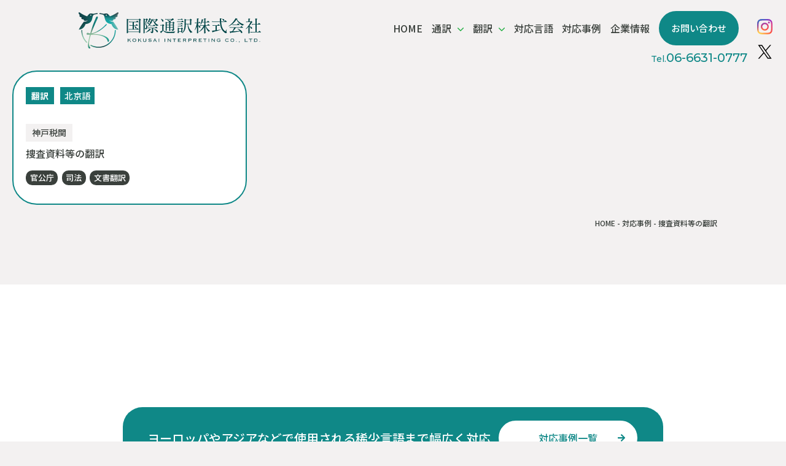

--- FILE ---
content_type: text/html; charset=UTF-8
request_url: https://kokusai.ne.jp/work_list/%E6%8D%9C%E6%9F%BB%E8%B3%87%E6%96%99%E7%AD%89%E3%81%AE%E7%BF%BB%E8%A8%B3-6/
body_size: 11432
content:
<!doctype html>
<html dir="ltr" lang="ja" prefix="og: https://ogp.me/ns#">
<head>
<meta charset="UTF-8">
<meta name="viewport" content="width=device-width, initial-scale=1">
<link rel="profile" href="https://gmpg.org/xfn/11">
<link rel="icon" href="https://kokusai.ne.jp/favicon.ico">	
<title>捜査資料等の翻訳 - 大阪で通訳・翻訳サービスを探すなら｜国際通訳株式会社</title>

		<!-- All in One SEO 4.6.1.1 - aioseo.com -->
		<meta name="description" content="官公庁、テレビ局、弁護士事務所、ホテル、その他一般企業様など、様々な業種のクライアント様よりご依頼をいただいております。英語、中国語、タイ語、ロシア語等世界各国の言語でご対応しております。関西（大阪）を中心に、通訳・翻訳サービスのご用命は、国際通訳株式会社へ。" />
		<meta name="robots" content="max-image-preview:large" />
		<link rel="canonical" href="https://kokusai.ne.jp/work_list/%e6%8d%9c%e6%9f%bb%e8%b3%87%e6%96%99%e7%ad%89%e3%81%ae%e7%bf%bb%e8%a8%b3-6/" />
		<meta name="generator" content="All in One SEO (AIOSEO) 4.6.1.1" />
		<meta property="og:locale" content="ja_JP" />
		<meta property="og:site_name" content="大阪で通訳・翻訳サービスを探すなら｜国際通訳株式会社 - 大阪を拠点に通訳、翻訳実績25年以上。関西を中心に日本全国から海外まで対応可能。質の高い通訳サービス、翻訳サービスが自慢の通訳会社です。ビジネス・海外転勤・医療・司法などの場面で【プロの通訳者がお客様をサポート】｜  英語・中国語・韓国語・スペイン語・フランス語〜少数言語まで幅広く対応｜ 【同時通訳・逐次通訳・観光案内・カルテ翻訳・テープ起こし】" />
		<meta property="og:type" content="article" />
		<meta property="og:title" content="捜査資料等の翻訳 - 大阪で通訳・翻訳サービスを探すなら｜国際通訳株式会社" />
		<meta property="og:description" content="官公庁、テレビ局、弁護士事務所、ホテル、その他一般企業様など、様々な業種のクライアント様よりご依頼をいただいております。英語、中国語、タイ語、ロシア語等世界各国の言語でご対応しております。関西（大阪）を中心に、通訳・翻訳サービスのご用命は、国際通訳株式会社へ。" />
		<meta property="og:url" content="https://kokusai.ne.jp/work_list/%e6%8d%9c%e6%9f%bb%e8%b3%87%e6%96%99%e7%ad%89%e3%81%ae%e7%bf%bb%e8%a8%b3-6/" />
		<meta property="og:image" content="https://kokusai.ne.jp/wp/wp-content/uploads/2024/04/ogp-1.jpg" />
		<meta property="og:image:secure_url" content="https://kokusai.ne.jp/wp/wp-content/uploads/2024/04/ogp-1.jpg" />
		<meta property="og:image:width" content="1200" />
		<meta property="og:image:height" content="630" />
		<meta property="article:published_time" content="2024-04-23T06:28:18+00:00" />
		<meta property="article:modified_time" content="2024-04-23T06:28:18+00:00" />
		<meta name="twitter:card" content="summary_large_image" />
		<meta name="twitter:site" content="@kokusai_tsuyaku" />
		<meta name="twitter:title" content="捜査資料等の翻訳 - 大阪で通訳・翻訳サービスを探すなら｜国際通訳株式会社" />
		<meta name="twitter:description" content="官公庁、テレビ局、弁護士事務所、ホテル、その他一般企業様など、様々な業種のクライアント様よりご依頼をいただいております。英語、中国語、タイ語、ロシア語等世界各国の言語でご対応しております。関西（大阪）を中心に、通訳・翻訳サービスのご用命は、国際通訳株式会社へ。" />
		<meta name="twitter:creator" content="@kokusai_tsuyaku" />
		<meta name="twitter:image" content="https://kokusai.ne.jp/wp/wp-content/uploads/2024/04/ogp-1.jpg" />
		<script type="application/ld+json" class="aioseo-schema">
			{"@context":"https:\/\/schema.org","@graph":[{"@type":"BreadcrumbList","@id":"https:\/\/kokusai.ne.jp\/work_list\/%e6%8d%9c%e6%9f%bb%e8%b3%87%e6%96%99%e7%ad%89%e3%81%ae%e7%bf%bb%e8%a8%b3-6\/#breadcrumblist","itemListElement":[{"@type":"ListItem","@id":"https:\/\/kokusai.ne.jp\/#listItem","position":1,"name":"\u5bb6","item":"https:\/\/kokusai.ne.jp\/","nextItem":"https:\/\/kokusai.ne.jp\/work_list\/%e6%8d%9c%e6%9f%bb%e8%b3%87%e6%96%99%e7%ad%89%e3%81%ae%e7%bf%bb%e8%a8%b3-6\/#listItem"},{"@type":"ListItem","@id":"https:\/\/kokusai.ne.jp\/work_list\/%e6%8d%9c%e6%9f%bb%e8%b3%87%e6%96%99%e7%ad%89%e3%81%ae%e7%bf%bb%e8%a8%b3-6\/#listItem","position":2,"name":"\u635c\u67fb\u8cc7\u6599\u7b49\u306e\u7ffb\u8a33","previousItem":"https:\/\/kokusai.ne.jp\/#listItem"}]},{"@type":"Organization","@id":"https:\/\/kokusai.ne.jp\/#organization","name":"\u56fd\u969b\u901a\u8a33\u682a\u5f0f\u4f1a\u793e\uff5c\uff08\u7ffb\u8a33\u3000\u901a\u8a33\u3000\u89b3\u5149\u6848\u5185\u3000\u30ab\u30eb\u30c6\u7ffb\u8a33\uff09","url":"https:\/\/kokusai.ne.jp\/","logo":{"@type":"ImageObject","url":"https:\/\/kokusai.ne.jp\/wp\/wp-content\/uploads\/2024\/04\/8eacffc8a304d94f7de85b75be56880b.png","@id":"https:\/\/kokusai.ne.jp\/work_list\/%e6%8d%9c%e6%9f%bb%e8%b3%87%e6%96%99%e7%ad%89%e3%81%ae%e7%bf%bb%e8%a8%b3-6\/#organizationLogo","width":430,"height":431},"image":{"@id":"https:\/\/kokusai.ne.jp\/work_list\/%e6%8d%9c%e6%9f%bb%e8%b3%87%e6%96%99%e7%ad%89%e3%81%ae%e7%bf%bb%e8%a8%b3-6\/#organizationLogo"},"sameAs":["https:\/\/twitter.com\/kokusai_tsuyaku","https:\/\/www.instagram.com\/kokusai_tsuyaku"]},{"@type":"WebPage","@id":"https:\/\/kokusai.ne.jp\/work_list\/%e6%8d%9c%e6%9f%bb%e8%b3%87%e6%96%99%e7%ad%89%e3%81%ae%e7%bf%bb%e8%a8%b3-6\/#webpage","url":"https:\/\/kokusai.ne.jp\/work_list\/%e6%8d%9c%e6%9f%bb%e8%b3%87%e6%96%99%e7%ad%89%e3%81%ae%e7%bf%bb%e8%a8%b3-6\/","name":"\u635c\u67fb\u8cc7\u6599\u7b49\u306e\u7ffb\u8a33 - \u5927\u962a\u3067\u901a\u8a33\u30fb\u7ffb\u8a33\u30b5\u30fc\u30d3\u30b9\u3092\u63a2\u3059\u306a\u3089\uff5c\u56fd\u969b\u901a\u8a33\u682a\u5f0f\u4f1a\u793e","description":"\u5b98\u516c\u5e81\u3001\u30c6\u30ec\u30d3\u5c40\u3001\u5f01\u8b77\u58eb\u4e8b\u52d9\u6240\u3001\u30db\u30c6\u30eb\u3001\u305d\u306e\u4ed6\u4e00\u822c\u4f01\u696d\u69d8\u306a\u3069\u3001\u69d8\u3005\u306a\u696d\u7a2e\u306e\u30af\u30e9\u30a4\u30a2\u30f3\u30c8\u69d8\u3088\u308a\u3054\u4f9d\u983c\u3092\u3044\u305f\u3060\u3044\u3066\u304a\u308a\u307e\u3059\u3002\u82f1\u8a9e\u3001\u4e2d\u56fd\u8a9e\u3001\u30bf\u30a4\u8a9e\u3001\u30ed\u30b7\u30a2\u8a9e\u7b49\u4e16\u754c\u5404\u56fd\u306e\u8a00\u8a9e\u3067\u3054\u5bfe\u5fdc\u3057\u3066\u304a\u308a\u307e\u3059\u3002\u95a2\u897f\uff08\u5927\u962a\uff09\u3092\u4e2d\u5fc3\u306b\u3001\u901a\u8a33\u30fb\u7ffb\u8a33\u30b5\u30fc\u30d3\u30b9\u306e\u3054\u7528\u547d\u306f\u3001\u56fd\u969b\u901a\u8a33\u682a\u5f0f\u4f1a\u793e\u3078\u3002","inLanguage":"ja","isPartOf":{"@id":"https:\/\/kokusai.ne.jp\/#website"},"breadcrumb":{"@id":"https:\/\/kokusai.ne.jp\/work_list\/%e6%8d%9c%e6%9f%bb%e8%b3%87%e6%96%99%e7%ad%89%e3%81%ae%e7%bf%bb%e8%a8%b3-6\/#breadcrumblist"},"datePublished":"2024-04-23T15:28:18+09:00","dateModified":"2024-04-23T15:28:18+09:00"},{"@type":"WebSite","@id":"https:\/\/kokusai.ne.jp\/#website","url":"https:\/\/kokusai.ne.jp\/","name":"\u5927\u962a\u3067\u901a\u8a33\u30fb\u7ffb\u8a33\u30b5\u30fc\u30d3\u30b9\u3092\u63a2\u3059\u306a\u3089\uff5c\u56fd\u969b\u901a\u8a33\u682a\u5f0f\u4f1a\u793e","description":"\u5927\u962a\u3092\u62e0\u70b9\u306b\u901a\u8a33\u3001\u7ffb\u8a33\u5b9f\u7e3e25\u5e74\u4ee5\u4e0a\u3002\u95a2\u897f\u3092\u4e2d\u5fc3\u306b\u65e5\u672c\u5168\u56fd\u304b\u3089\u6d77\u5916\u307e\u3067\u5bfe\u5fdc\u53ef\u80fd\u3002\u8cea\u306e\u9ad8\u3044\u901a\u8a33\u30b5\u30fc\u30d3\u30b9\u3001\u7ffb\u8a33\u30b5\u30fc\u30d3\u30b9\u304c\u81ea\u6162\u306e\u901a\u8a33\u4f1a\u793e\u3067\u3059\u3002\u30d3\u30b8\u30cd\u30b9\u30fb\u6d77\u5916\u8ee2\u52e4\u30fb\u533b\u7642\u30fb\u53f8\u6cd5\u306a\u3069\u306e\u5834\u9762\u3067\u3010\u30d7\u30ed\u306e\u901a\u8a33\u8005\u304c\u304a\u5ba2\u69d8\u3092\u30b5\u30dd\u30fc\u30c8\u3011\uff5c  \u82f1\u8a9e\u30fb\u4e2d\u56fd\u8a9e\u30fb\u97d3\u56fd\u8a9e\u30fb\u30b9\u30da\u30a4\u30f3\u8a9e\u30fb\u30d5\u30e9\u30f3\u30b9\u8a9e\u301c\u5c11\u6570\u8a00\u8a9e\u307e\u3067\u5e45\u5e83\u304f\u5bfe\u5fdc\uff5c \u3010\u540c\u6642\u901a\u8a33\u30fb\u9010\u6b21\u901a\u8a33\u30fb\u89b3\u5149\u6848\u5185\u30fb\u30ab\u30eb\u30c6\u7ffb\u8a33\u30fb\u30c6\u30fc\u30d7\u8d77\u3053\u3057\u3011","inLanguage":"ja","publisher":{"@id":"https:\/\/kokusai.ne.jp\/#organization"}}]}
		</script>
		<!-- All in One SEO -->

<link rel='dns-prefetch' href='//www.googletagmanager.com' />
<link rel="alternate" type="application/rss+xml" title="大阪で通訳・翻訳サービスを探すなら｜国際通訳株式会社 &raquo; フィード" href="https://kokusai.ne.jp/feed/" />
<link rel="alternate" type="application/rss+xml" title="大阪で通訳・翻訳サービスを探すなら｜国際通訳株式会社 &raquo; コメントフィード" href="https://kokusai.ne.jp/comments/feed/" />
<link rel="alternate" title="oEmbed (JSON)" type="application/json+oembed" href="https://kokusai.ne.jp/wp-json/oembed/1.0/embed?url=https%3A%2F%2Fkokusai.ne.jp%2Fwork_list%2F%25e6%258d%259c%25e6%259f%25bb%25e8%25b3%2587%25e6%2596%2599%25e7%25ad%2589%25e3%2581%25ae%25e7%25bf%25bb%25e8%25a8%25b3-6%2F" />
<link rel="alternate" title="oEmbed (XML)" type="text/xml+oembed" href="https://kokusai.ne.jp/wp-json/oembed/1.0/embed?url=https%3A%2F%2Fkokusai.ne.jp%2Fwork_list%2F%25e6%258d%259c%25e6%259f%25bb%25e8%25b3%2587%25e6%2596%2599%25e7%25ad%2589%25e3%2581%25ae%25e7%25bf%25bb%25e8%25a8%25b3-6%2F&#038;format=xml" />
		<!-- This site uses the Google Analytics by MonsterInsights plugin v9.11.1 - Using Analytics tracking - https://www.monsterinsights.com/ -->
		<!-- Note: MonsterInsights is not currently configured on this site. The site owner needs to authenticate with Google Analytics in the MonsterInsights settings panel. -->
					<!-- No tracking code set -->
				<!-- / Google Analytics by MonsterInsights -->
		<style id='wp-img-auto-sizes-contain-inline-css'>
img:is([sizes=auto i],[sizes^="auto," i]){contain-intrinsic-size:3000px 1500px}
/*# sourceURL=wp-img-auto-sizes-contain-inline-css */
</style>
<style id='wp-emoji-styles-inline-css'>

	img.wp-smiley, img.emoji {
		display: inline !important;
		border: none !important;
		box-shadow: none !important;
		height: 1em !important;
		width: 1em !important;
		margin: 0 0.07em !important;
		vertical-align: -0.1em !important;
		background: none !important;
		padding: 0 !important;
	}
/*# sourceURL=wp-emoji-styles-inline-css */
</style>
<style id='wp-block-library-inline-css'>
:root{--wp-block-synced-color:#7a00df;--wp-block-synced-color--rgb:122,0,223;--wp-bound-block-color:var(--wp-block-synced-color);--wp-editor-canvas-background:#ddd;--wp-admin-theme-color:#007cba;--wp-admin-theme-color--rgb:0,124,186;--wp-admin-theme-color-darker-10:#006ba1;--wp-admin-theme-color-darker-10--rgb:0,107,160.5;--wp-admin-theme-color-darker-20:#005a87;--wp-admin-theme-color-darker-20--rgb:0,90,135;--wp-admin-border-width-focus:2px}@media (min-resolution:192dpi){:root{--wp-admin-border-width-focus:1.5px}}.wp-element-button{cursor:pointer}:root .has-very-light-gray-background-color{background-color:#eee}:root .has-very-dark-gray-background-color{background-color:#313131}:root .has-very-light-gray-color{color:#eee}:root .has-very-dark-gray-color{color:#313131}:root .has-vivid-green-cyan-to-vivid-cyan-blue-gradient-background{background:linear-gradient(135deg,#00d084,#0693e3)}:root .has-purple-crush-gradient-background{background:linear-gradient(135deg,#34e2e4,#4721fb 50%,#ab1dfe)}:root .has-hazy-dawn-gradient-background{background:linear-gradient(135deg,#faaca8,#dad0ec)}:root .has-subdued-olive-gradient-background{background:linear-gradient(135deg,#fafae1,#67a671)}:root .has-atomic-cream-gradient-background{background:linear-gradient(135deg,#fdd79a,#004a59)}:root .has-nightshade-gradient-background{background:linear-gradient(135deg,#330968,#31cdcf)}:root .has-midnight-gradient-background{background:linear-gradient(135deg,#020381,#2874fc)}:root{--wp--preset--font-size--normal:16px;--wp--preset--font-size--huge:42px}.has-regular-font-size{font-size:1em}.has-larger-font-size{font-size:2.625em}.has-normal-font-size{font-size:var(--wp--preset--font-size--normal)}.has-huge-font-size{font-size:var(--wp--preset--font-size--huge)}.has-text-align-center{text-align:center}.has-text-align-left{text-align:left}.has-text-align-right{text-align:right}.has-fit-text{white-space:nowrap!important}#end-resizable-editor-section{display:none}.aligncenter{clear:both}.items-justified-left{justify-content:flex-start}.items-justified-center{justify-content:center}.items-justified-right{justify-content:flex-end}.items-justified-space-between{justify-content:space-between}.screen-reader-text{border:0;clip-path:inset(50%);height:1px;margin:-1px;overflow:hidden;padding:0;position:absolute;width:1px;word-wrap:normal!important}.screen-reader-text:focus{background-color:#ddd;clip-path:none;color:#444;display:block;font-size:1em;height:auto;left:5px;line-height:normal;padding:15px 23px 14px;text-decoration:none;top:5px;width:auto;z-index:100000}html :where(.has-border-color){border-style:solid}html :where([style*=border-top-color]){border-top-style:solid}html :where([style*=border-right-color]){border-right-style:solid}html :where([style*=border-bottom-color]){border-bottom-style:solid}html :where([style*=border-left-color]){border-left-style:solid}html :where([style*=border-width]){border-style:solid}html :where([style*=border-top-width]){border-top-style:solid}html :where([style*=border-right-width]){border-right-style:solid}html :where([style*=border-bottom-width]){border-bottom-style:solid}html :where([style*=border-left-width]){border-left-style:solid}html :where(img[class*=wp-image-]){height:auto;max-width:100%}:where(figure){margin:0 0 1em}html :where(.is-position-sticky){--wp-admin--admin-bar--position-offset:var(--wp-admin--admin-bar--height,0px)}@media screen and (max-width:600px){html :where(.is-position-sticky){--wp-admin--admin-bar--position-offset:0px}}

/*# sourceURL=wp-block-library-inline-css */
</style><style id='global-styles-inline-css'>
:root{--wp--preset--aspect-ratio--square: 1;--wp--preset--aspect-ratio--4-3: 4/3;--wp--preset--aspect-ratio--3-4: 3/4;--wp--preset--aspect-ratio--3-2: 3/2;--wp--preset--aspect-ratio--2-3: 2/3;--wp--preset--aspect-ratio--16-9: 16/9;--wp--preset--aspect-ratio--9-16: 9/16;--wp--preset--color--black: #000000;--wp--preset--color--cyan-bluish-gray: #abb8c3;--wp--preset--color--white: #ffffff;--wp--preset--color--pale-pink: #f78da7;--wp--preset--color--vivid-red: #cf2e2e;--wp--preset--color--luminous-vivid-orange: #ff6900;--wp--preset--color--luminous-vivid-amber: #fcb900;--wp--preset--color--light-green-cyan: #7bdcb5;--wp--preset--color--vivid-green-cyan: #00d084;--wp--preset--color--pale-cyan-blue: #8ed1fc;--wp--preset--color--vivid-cyan-blue: #0693e3;--wp--preset--color--vivid-purple: #9b51e0;--wp--preset--gradient--vivid-cyan-blue-to-vivid-purple: linear-gradient(135deg,rgb(6,147,227) 0%,rgb(155,81,224) 100%);--wp--preset--gradient--light-green-cyan-to-vivid-green-cyan: linear-gradient(135deg,rgb(122,220,180) 0%,rgb(0,208,130) 100%);--wp--preset--gradient--luminous-vivid-amber-to-luminous-vivid-orange: linear-gradient(135deg,rgb(252,185,0) 0%,rgb(255,105,0) 100%);--wp--preset--gradient--luminous-vivid-orange-to-vivid-red: linear-gradient(135deg,rgb(255,105,0) 0%,rgb(207,46,46) 100%);--wp--preset--gradient--very-light-gray-to-cyan-bluish-gray: linear-gradient(135deg,rgb(238,238,238) 0%,rgb(169,184,195) 100%);--wp--preset--gradient--cool-to-warm-spectrum: linear-gradient(135deg,rgb(74,234,220) 0%,rgb(151,120,209) 20%,rgb(207,42,186) 40%,rgb(238,44,130) 60%,rgb(251,105,98) 80%,rgb(254,248,76) 100%);--wp--preset--gradient--blush-light-purple: linear-gradient(135deg,rgb(255,206,236) 0%,rgb(152,150,240) 100%);--wp--preset--gradient--blush-bordeaux: linear-gradient(135deg,rgb(254,205,165) 0%,rgb(254,45,45) 50%,rgb(107,0,62) 100%);--wp--preset--gradient--luminous-dusk: linear-gradient(135deg,rgb(255,203,112) 0%,rgb(199,81,192) 50%,rgb(65,88,208) 100%);--wp--preset--gradient--pale-ocean: linear-gradient(135deg,rgb(255,245,203) 0%,rgb(182,227,212) 50%,rgb(51,167,181) 100%);--wp--preset--gradient--electric-grass: linear-gradient(135deg,rgb(202,248,128) 0%,rgb(113,206,126) 100%);--wp--preset--gradient--midnight: linear-gradient(135deg,rgb(2,3,129) 0%,rgb(40,116,252) 100%);--wp--preset--font-size--small: 13px;--wp--preset--font-size--medium: 20px;--wp--preset--font-size--large: 36px;--wp--preset--font-size--x-large: 42px;--wp--preset--spacing--20: 0.44rem;--wp--preset--spacing--30: 0.67rem;--wp--preset--spacing--40: 1rem;--wp--preset--spacing--50: 1.5rem;--wp--preset--spacing--60: 2.25rem;--wp--preset--spacing--70: 3.38rem;--wp--preset--spacing--80: 5.06rem;--wp--preset--shadow--natural: 6px 6px 9px rgba(0, 0, 0, 0.2);--wp--preset--shadow--deep: 12px 12px 50px rgba(0, 0, 0, 0.4);--wp--preset--shadow--sharp: 6px 6px 0px rgba(0, 0, 0, 0.2);--wp--preset--shadow--outlined: 6px 6px 0px -3px rgb(255, 255, 255), 6px 6px rgb(0, 0, 0);--wp--preset--shadow--crisp: 6px 6px 0px rgb(0, 0, 0);}:where(.is-layout-flex){gap: 0.5em;}:where(.is-layout-grid){gap: 0.5em;}body .is-layout-flex{display: flex;}.is-layout-flex{flex-wrap: wrap;align-items: center;}.is-layout-flex > :is(*, div){margin: 0;}body .is-layout-grid{display: grid;}.is-layout-grid > :is(*, div){margin: 0;}:where(.wp-block-columns.is-layout-flex){gap: 2em;}:where(.wp-block-columns.is-layout-grid){gap: 2em;}:where(.wp-block-post-template.is-layout-flex){gap: 1.25em;}:where(.wp-block-post-template.is-layout-grid){gap: 1.25em;}.has-black-color{color: var(--wp--preset--color--black) !important;}.has-cyan-bluish-gray-color{color: var(--wp--preset--color--cyan-bluish-gray) !important;}.has-white-color{color: var(--wp--preset--color--white) !important;}.has-pale-pink-color{color: var(--wp--preset--color--pale-pink) !important;}.has-vivid-red-color{color: var(--wp--preset--color--vivid-red) !important;}.has-luminous-vivid-orange-color{color: var(--wp--preset--color--luminous-vivid-orange) !important;}.has-luminous-vivid-amber-color{color: var(--wp--preset--color--luminous-vivid-amber) !important;}.has-light-green-cyan-color{color: var(--wp--preset--color--light-green-cyan) !important;}.has-vivid-green-cyan-color{color: var(--wp--preset--color--vivid-green-cyan) !important;}.has-pale-cyan-blue-color{color: var(--wp--preset--color--pale-cyan-blue) !important;}.has-vivid-cyan-blue-color{color: var(--wp--preset--color--vivid-cyan-blue) !important;}.has-vivid-purple-color{color: var(--wp--preset--color--vivid-purple) !important;}.has-black-background-color{background-color: var(--wp--preset--color--black) !important;}.has-cyan-bluish-gray-background-color{background-color: var(--wp--preset--color--cyan-bluish-gray) !important;}.has-white-background-color{background-color: var(--wp--preset--color--white) !important;}.has-pale-pink-background-color{background-color: var(--wp--preset--color--pale-pink) !important;}.has-vivid-red-background-color{background-color: var(--wp--preset--color--vivid-red) !important;}.has-luminous-vivid-orange-background-color{background-color: var(--wp--preset--color--luminous-vivid-orange) !important;}.has-luminous-vivid-amber-background-color{background-color: var(--wp--preset--color--luminous-vivid-amber) !important;}.has-light-green-cyan-background-color{background-color: var(--wp--preset--color--light-green-cyan) !important;}.has-vivid-green-cyan-background-color{background-color: var(--wp--preset--color--vivid-green-cyan) !important;}.has-pale-cyan-blue-background-color{background-color: var(--wp--preset--color--pale-cyan-blue) !important;}.has-vivid-cyan-blue-background-color{background-color: var(--wp--preset--color--vivid-cyan-blue) !important;}.has-vivid-purple-background-color{background-color: var(--wp--preset--color--vivid-purple) !important;}.has-black-border-color{border-color: var(--wp--preset--color--black) !important;}.has-cyan-bluish-gray-border-color{border-color: var(--wp--preset--color--cyan-bluish-gray) !important;}.has-white-border-color{border-color: var(--wp--preset--color--white) !important;}.has-pale-pink-border-color{border-color: var(--wp--preset--color--pale-pink) !important;}.has-vivid-red-border-color{border-color: var(--wp--preset--color--vivid-red) !important;}.has-luminous-vivid-orange-border-color{border-color: var(--wp--preset--color--luminous-vivid-orange) !important;}.has-luminous-vivid-amber-border-color{border-color: var(--wp--preset--color--luminous-vivid-amber) !important;}.has-light-green-cyan-border-color{border-color: var(--wp--preset--color--light-green-cyan) !important;}.has-vivid-green-cyan-border-color{border-color: var(--wp--preset--color--vivid-green-cyan) !important;}.has-pale-cyan-blue-border-color{border-color: var(--wp--preset--color--pale-cyan-blue) !important;}.has-vivid-cyan-blue-border-color{border-color: var(--wp--preset--color--vivid-cyan-blue) !important;}.has-vivid-purple-border-color{border-color: var(--wp--preset--color--vivid-purple) !important;}.has-vivid-cyan-blue-to-vivid-purple-gradient-background{background: var(--wp--preset--gradient--vivid-cyan-blue-to-vivid-purple) !important;}.has-light-green-cyan-to-vivid-green-cyan-gradient-background{background: var(--wp--preset--gradient--light-green-cyan-to-vivid-green-cyan) !important;}.has-luminous-vivid-amber-to-luminous-vivid-orange-gradient-background{background: var(--wp--preset--gradient--luminous-vivid-amber-to-luminous-vivid-orange) !important;}.has-luminous-vivid-orange-to-vivid-red-gradient-background{background: var(--wp--preset--gradient--luminous-vivid-orange-to-vivid-red) !important;}.has-very-light-gray-to-cyan-bluish-gray-gradient-background{background: var(--wp--preset--gradient--very-light-gray-to-cyan-bluish-gray) !important;}.has-cool-to-warm-spectrum-gradient-background{background: var(--wp--preset--gradient--cool-to-warm-spectrum) !important;}.has-blush-light-purple-gradient-background{background: var(--wp--preset--gradient--blush-light-purple) !important;}.has-blush-bordeaux-gradient-background{background: var(--wp--preset--gradient--blush-bordeaux) !important;}.has-luminous-dusk-gradient-background{background: var(--wp--preset--gradient--luminous-dusk) !important;}.has-pale-ocean-gradient-background{background: var(--wp--preset--gradient--pale-ocean) !important;}.has-electric-grass-gradient-background{background: var(--wp--preset--gradient--electric-grass) !important;}.has-midnight-gradient-background{background: var(--wp--preset--gradient--midnight) !important;}.has-small-font-size{font-size: var(--wp--preset--font-size--small) !important;}.has-medium-font-size{font-size: var(--wp--preset--font-size--medium) !important;}.has-large-font-size{font-size: var(--wp--preset--font-size--large) !important;}.has-x-large-font-size{font-size: var(--wp--preset--font-size--x-large) !important;}
/*# sourceURL=global-styles-inline-css */
</style>

<style id='classic-theme-styles-inline-css'>
/*! This file is auto-generated */
.wp-block-button__link{color:#fff;background-color:#32373c;border-radius:9999px;box-shadow:none;text-decoration:none;padding:calc(.667em + 2px) calc(1.333em + 2px);font-size:1.125em}.wp-block-file__button{background:#32373c;color:#fff;text-decoration:none}
/*# sourceURL=/wp-includes/css/classic-themes.min.css */
</style>
<link rel='stylesheet' id='contact-form-7-css' href='https://kokusai.ne.jp/wp/wp-content/plugins/contact-form-7/includes/css/styles.css' media='all' />
<link rel='stylesheet' id='kokusai-interpreting-style-css' href='https://kokusai.ne.jp/wp/wp-content/themes/kokusai-interpreting/style.css' media='all' />

<!-- Google tag (gtag.js) snippet added by Site Kit -->

<!-- Google アナリティクス スニペット (Site Kit が追加) -->
<script src="https://www.googletagmanager.com/gtag/js?id=G-944MHZV1R5" id="google_gtagjs-js" async></script>
<script id="google_gtagjs-js-after">
window.dataLayer = window.dataLayer || [];function gtag(){dataLayer.push(arguments);}
gtag("set","linker",{"domains":["kokusai.ne.jp"]});
gtag("js", new Date());
gtag("set", "developer_id.dZTNiMT", true);
gtag("config", "G-944MHZV1R5");
//# sourceURL=google_gtagjs-js-after
</script>

<!-- End Google tag (gtag.js) snippet added by Site Kit -->
<link rel="https://api.w.org/" href="https://kokusai.ne.jp/wp-json/" /><link rel="alternate" title="JSON" type="application/json" href="https://kokusai.ne.jp/wp-json/wp/v2/work_list/9754" /><link rel="EditURI" type="application/rsd+xml" title="RSD" href="https://kokusai.ne.jp/wp/xmlrpc.php?rsd" />
<link rel='shortlink' href='https://kokusai.ne.jp/?p=9754' />
<meta name="generator" content="Site Kit by Google 1.125.0" /><link rel="icon" href="https://kokusai.ne.jp/wp/wp-content/uploads/2024/04/cropped-8eacffc8a304d94f7de85b75be56880b-32x32.png" sizes="32x32" />
<link rel="icon" href="https://kokusai.ne.jp/wp/wp-content/uploads/2024/04/cropped-8eacffc8a304d94f7de85b75be56880b-192x192.png" sizes="192x192" />
<link rel="apple-touch-icon" href="https://kokusai.ne.jp/wp/wp-content/uploads/2024/04/cropped-8eacffc8a304d94f7de85b75be56880b-180x180.png" />
<meta name="msapplication-TileImage" content="https://kokusai.ne.jp/wp/wp-content/uploads/2024/04/cropped-8eacffc8a304d94f7de85b75be56880b-270x270.png" />
		<style id="wp-custom-css">
			.grecaptcha-badge { visibility: hidden; }		</style>
		<!-- 対応事例　description -->    
<link rel="stylesheet" href="https://kokusai.ne.jp/wp/wp-content/themes/kokusai-interpreting/common.css?ver=202601110839">
<link rel="stylesheet" type="text/css" href="https://kokusai.ne.jp/wp/wp-content/themes/kokusai-interpreting/plus.css" />
<!-- 追加 -->

<link rel="preconnect" href="https://fonts.googleapis.com">
<link rel="preconnect" href="https://fonts.gstatic.com" crossorigin>
<link href="https://fonts.googleapis.com/css2?family=Montserrat:ital,wght@0,100..900;1,100..900&family=Noto+Sans+JP:wght@100..900&family=Zen+Old+Mincho&display=swap" rel="stylesheet">
<script src="https://code.jquery.com/jquery-3.3.1.min.js" defer></script> 
<script src="https://kokusai.ne.jp/wp/wp-content/themes/kokusai-interpreting/js/custom.js" defer></script>
</head>

<body class="wp-singular work_list-template-default single single-work_list postid-9754 wp-theme-kokusai-interpreting">
<div id="wrapper" class="site">
<header id="header" class="site-header">
  <div class="site-branding">
        <p class="site-title"><a href="https://kokusai.ne.jp/" rel="home"><img src="https://kokusai.ne.jp/wp/wp-content/themes/kokusai-interpreting/images/common/logo.svg" width="355" height="auto" alt="国際通訳株式会社" decoding="async"></a></p>
      </div>
  <!-- .site-branding -->
  
  <nav id="site-navigation">
    <div class="fixed_menu">
      <div class="fixed_bg"></div>
      <button type="button" class="fixed_button rotate sp3"> <span class="fixed_bar fixed_bar1"></span> <span class="fixed_bar fixed_bar2"></span> </button>
      <div class="fixed_nav_wrapper">
        <ul class="global_menu none">
          <li><a href="https://kokusai.ne.jp/" rel="home">HOME</a></li>
          <li class="parent">
            <p>通訳</p>
            <div class="tab_menu">
              <p class="tab_title pc3">通訳サービス</p>
              <ul class="sub_menu none">
                <li><a href="https://kokusai.ne.jp/interpreter/">通訳とは</a></li>
                <li><a href="https://kokusai.ne.jp/web-online/">オンライン通訳</a></li>
                <li><a href="https://kokusai.ne.jp/interview/">接見通訳</a></li>
                <li><a href="https://kokusai.ne.jp/tourist-information/">観光案内</a></li>
                <!--<li><a href="https://kokusai.ne.jp/">医療通訳</a></li>--> 
                <!--<li><a href="https://kokusai.ne.jp/">海外での通訳</a></li>-->
              </ul>
            </div>
          </li>
          <li class="parent">
            <p>翻訳</p>
            <div class="tab_menu">
              <p class="tab_title pc3">翻訳サービス</p>
              <ul class="sub_menu none">
                <li><a href="https://kokusai.ne.jp/translation/">翻訳とは</a></li>
                <li><a href="https://kokusai.ne.jp/translation/carte-translation/">カルテ翻訳</a></li> 
                <li><a href="https://kokusai.ne.jp/translation/tape-transcription/">テープ起こし</a></li>
              </ul>
            </div>
          </li>
          <li><a href="https://kokusai.ne.jp/in-japan/">対応言語</a></li>
          <li><a href="https://kokusai.ne.jp/work_list/">対応事例</a></li>
          <li><a href="https://kokusai.ne.jp/company-profile/">企業情報</a></li>
          <li class="cta pc3"><a class="contact" href="https://kokusai.ne.jp/contact/">お問い合わせ</a><a class="tel" href="tel:0666310777"><span>Tel.</span>06-6631-0777</a></li>
        </ul>
        <div class="cta_sp sp3">
          <p class="desc">ご不明点などお気軽にご相談ください</p>
          <p class="tel">Tel.<a class="tel" href="tel:0666310777">06-6631-0777</a></p>
          <div class="btn_sp"><a class="contact" href="https://kokusai.ne.jp/contact/">お問い合わせ</a></div>
        </div>
        <ul class="menu_bottom none sp3">
          <!--<li><a href="https://kokusai.ne.jp/">プライバシーポリシー</a></li>-->
          <li><a href="https://kokusai.ne.jp/cancellation-fee/">キャンセルポリシー</a></li>
          <!--<li><a href="https://kokusai.ne.jp/">特定商取引について</a></li>-->
        </ul>
        <ul class="sns_list none">
          <li><a href="https://www.instagram.com/kokusai_tsuyaku" target="_blank" rel="noopener"></a></li>
          <li><a href="https://kokusai.ne.jp/x-account-freeze/" target="_blank" rel="noopener"></a></li>
        </ul>
      </div>
    </div>
  </nav>
  <!-- #site-navigation --> 
</header>
<!-- #header --><main id="primary" class="site-main">
  <div class="page_header">
    <h1 class="page_title">通訳・翻訳 対応事例</h1>
    <div class="breadcrumb"><a href="https://kokusai.ne.jp/" rel="home">HOME</a> - <a href="https://kokusai.ne.jp/work_list/">対応事例</a> -
      捜査資料等の翻訳    </div>
  </div>
  <section class="content_h">
    <div class="inner wrap_text">
      <ul class="h_list none element" style="flex-wrap: wrap;">
        <!-- 内容表示↓ -->
        <li>
          <dl>
            <dt>
              <span>翻訳</span>            </dt>
            <dd>北京語</dd>
          </dl>
          <p class="customer">神戸税関</p>
			          <p>
            捜査資料等の翻訳          </p>
          <ul class="tabs none">
            <li>官公庁</li>                        <li>司法</li><li>文書翻訳</li>          </ul>
        </li>
      </ul>
      <!-- 内容表示↑ --> 
      
    </div>    
  </section>
  <section class="content_modal">
    <div class="lang">
      <p>ヨーロッパやアジアなどで使用される稀少言語まで幅広く対応</p>
      <div class="btn_link"><a href="https://kokusai.ne.jp/work_list/">対応事例一覧</a></div>
    </div>
  </section>
  <div class="btn_link estimate r pc3" style="bottom: 30px;"><a href="https://kokusai.ne.jp/contact/">無料お見積もりはこちらから</a></div>
  <section class="content_menu estimate">
  <div class="bg">
    <div class="inner">
      <h2>Other Contents</h2>
      <div class="menu_box">
        <h3>通訳</h3>
        <ul class="content_list none">
          <li><a href="https://kokusai.ne.jp/interpreter/">通訳とは</a></li>
          <!--<li><a href="#">医療通訳</a></li>-->
          <li><a href="https://kokusai.ne.jp/tourist-information/">観光案内</a></li>
          <!--<li><a href="#">海外での通訳</a></li>-->
          <li><a href="https://kokusai.ne.jp/interview/">司法通訳（接見）</a></li>
          <li><a href="https://kokusai.ne.jp/web-online/">オンライン通訳</a></li>
        </ul>
      </div>
      <div class="menu_box">
        <h3>翻訳</h3>
        <ul class="content_list none">
          <li><a href="https://kokusai.ne.jp/translation/">翻訳とは</a></li>
          <li><a href="https://kokusai.ne.jp/carte-translation/">カルテ翻訳</a></li>
          <!--<li><a href="#">韓国語戸籍翻訳</a></li>--> 
          <li><a href="https://kokusai.ne.jp/tape-transcription/">テープ起こし</a></li>
        </ul>
      </div>
      <div class="menu_box">
        <h3>業界向け</h3>
        <ul class="content_list none">
          <li><a href="https://kokusai.ne.jp/business/">一般企業の方へ</a></li>
          <li><a href="https://kokusai.ne.jp/media/">報道局様へ</a></li>
          <li><a href="https://kokusai.ne.jp/lawfirm/">弁護士様へ</a></li>
        </ul>
      </div>
      <div class="menu_box">
        <h3>その他</h3>
        <ul class="content_list none">
          <li><a href="https://kokusai.ne.jp/in-japan/">対応言語一覧</a></li>
          <li><a href="https://kokusai.ne.jp/work_list/">対応事例</a></li>
          <li><a href="https://kokusai.ne.jp/wanted-interpreter-translator/">通訳・翻訳者募集</a></li>
          <li><a href="https://kokusai.ne.jp/worldlanguages/">世界の言語</a></li>
        </ul>
      </div>
    </div>
  </div>
</section>
</main>
<!-- #main -->
<footer id="footer" class="site-footer">
  <div class="inner">
    <div class="footer_content">
      <div class="logo_footer"><a href="https://kokusai.ne.jp/" rel="home"><img src="https://kokusai.ne.jp/wp/wp-content/themes/kokusai-interpreting/images/common/logo.svg" width="355" height="auto" alt="国際通訳株式会社" loading="lazy" decoding="async"></a></div>
      <p class="address">〒556-0011<span>　</span><br class="sp">
        大阪市浪速区難波中2丁目8番86号　國枝ビル5階</p>
      <p class="hour">営業日：月～金　9:00 - 18:00<br class="sp">
        （土・日・祝日・年末年始休業日除く）</p>
      <div class="pc3">
        <ul class="footer_menu none">
          <!--<li><a href="#">プライバシーポリシー</a></li>-->
          <!--<li><a href="https://kokusai.ne.jp/cancellation-fee/">キャンセルポリシー</a></li>-->
          <!--<li><a href="#">特定商取引について</a></li>-->
        </ul>
      </div>
      <div class="copyright">&copy;&nbsp;<a href="https://kokusai.ne.jp/" rel="home">KOKUSAI INTERPRETING Co.,Ltd.</a></div>
    </div>
    <div class="cta_box pc3">
      <p class="desc">ご不明点などお気軽にご相談ください</p>
      <p class="tel">Tel.<a class="tel" href="tel:0666310777">06-6631-0777</a><br>
        <span class="eigyo">9:00-18:00</span></p>
      <div class="btn_cta"><a class="contact" href="https://kokusai.ne.jp/contact/">メールでのお問い合わせ</a></div>
    </div>
  </div>
  <ul class="floating_bottom none sp3">
    <li><a href="https://kokusai.ne.jp/contact/">お問い合わせ</a></li>
        <li><a href="https://kokusai.ne.jp/contact/">無料お見積り</a></li>
        <li class="tel"><a href="tel:0666310777"><span>Tel.</span>06-6631-0777</a></li>
  </ul>
</footer>
<!-- #footer -->
</div>
<!-- #wrapper -->

<script type="speculationrules">
{"prefetch":[{"source":"document","where":{"and":[{"href_matches":"/*"},{"not":{"href_matches":["/wp/wp-*.php","/wp/wp-admin/*","/wp/wp-content/uploads/*","/wp/wp-content/*","/wp/wp-content/plugins/*","/wp/wp-content/themes/kokusai-interpreting/*","/*\\?(.+)"]}},{"not":{"selector_matches":"a[rel~=\"nofollow\"]"}},{"not":{"selector_matches":".no-prefetch, .no-prefetch a"}}]},"eagerness":"conservative"}]}
</script>
<script src="https://kokusai.ne.jp/wp/wp-content/plugins/contact-form-7/includes/swv/js/index.js" id="swv-js"></script>
<script id="contact-form-7-js-extra">
var wpcf7 = {"api":{"root":"https://kokusai.ne.jp/wp-json/","namespace":"contact-form-7/v1"}};
//# sourceURL=contact-form-7-js-extra
</script>
<script src="https://kokusai.ne.jp/wp/wp-content/plugins/contact-form-7/includes/js/index.js" id="contact-form-7-js"></script>
<script src="https://kokusai.ne.jp/wp/wp-content/themes/kokusai-interpreting/js/navigation.js" id="kokusai-interpreting-navigation-js"></script>
<script src="https://www.google.com/recaptcha/api.js?render=6Lf_v8cpAAAAAA4exYBZLtZ4Gl6qGtNlyBVVLT_j" id="google-recaptcha-js"></script>
<script src="https://kokusai.ne.jp/wp/wp-includes/js/dist/vendor/wp-polyfill.min.js" id="wp-polyfill-js"></script>
<script id="wpcf7-recaptcha-js-extra">
var wpcf7_recaptcha = {"sitekey":"6Lf_v8cpAAAAAA4exYBZLtZ4Gl6qGtNlyBVVLT_j","actions":{"homepage":"homepage","contactform":"contactform"}};
//# sourceURL=wpcf7-recaptcha-js-extra
</script>
<script src="https://kokusai.ne.jp/wp/wp-content/plugins/contact-form-7/modules/recaptcha/index.js" id="wpcf7-recaptcha-js"></script>
<script id="wp-emoji-settings" type="application/json">
{"baseUrl":"https://s.w.org/images/core/emoji/17.0.2/72x72/","ext":".png","svgUrl":"https://s.w.org/images/core/emoji/17.0.2/svg/","svgExt":".svg","source":{"concatemoji":"https://kokusai.ne.jp/wp/wp-includes/js/wp-emoji-release.min.js"}}
</script>
<script type="module">
/*! This file is auto-generated */
const a=JSON.parse(document.getElementById("wp-emoji-settings").textContent),o=(window._wpemojiSettings=a,"wpEmojiSettingsSupports"),s=["flag","emoji"];function i(e){try{var t={supportTests:e,timestamp:(new Date).valueOf()};sessionStorage.setItem(o,JSON.stringify(t))}catch(e){}}function c(e,t,n){e.clearRect(0,0,e.canvas.width,e.canvas.height),e.fillText(t,0,0);t=new Uint32Array(e.getImageData(0,0,e.canvas.width,e.canvas.height).data);e.clearRect(0,0,e.canvas.width,e.canvas.height),e.fillText(n,0,0);const a=new Uint32Array(e.getImageData(0,0,e.canvas.width,e.canvas.height).data);return t.every((e,t)=>e===a[t])}function p(e,t){e.clearRect(0,0,e.canvas.width,e.canvas.height),e.fillText(t,0,0);var n=e.getImageData(16,16,1,1);for(let e=0;e<n.data.length;e++)if(0!==n.data[e])return!1;return!0}function u(e,t,n,a){switch(t){case"flag":return n(e,"\ud83c\udff3\ufe0f\u200d\u26a7\ufe0f","\ud83c\udff3\ufe0f\u200b\u26a7\ufe0f")?!1:!n(e,"\ud83c\udde8\ud83c\uddf6","\ud83c\udde8\u200b\ud83c\uddf6")&&!n(e,"\ud83c\udff4\udb40\udc67\udb40\udc62\udb40\udc65\udb40\udc6e\udb40\udc67\udb40\udc7f","\ud83c\udff4\u200b\udb40\udc67\u200b\udb40\udc62\u200b\udb40\udc65\u200b\udb40\udc6e\u200b\udb40\udc67\u200b\udb40\udc7f");case"emoji":return!a(e,"\ud83e\u1fac8")}return!1}function f(e,t,n,a){let r;const o=(r="undefined"!=typeof WorkerGlobalScope&&self instanceof WorkerGlobalScope?new OffscreenCanvas(300,150):document.createElement("canvas")).getContext("2d",{willReadFrequently:!0}),s=(o.textBaseline="top",o.font="600 32px Arial",{});return e.forEach(e=>{s[e]=t(o,e,n,a)}),s}function r(e){var t=document.createElement("script");t.src=e,t.defer=!0,document.head.appendChild(t)}a.supports={everything:!0,everythingExceptFlag:!0},new Promise(t=>{let n=function(){try{var e=JSON.parse(sessionStorage.getItem(o));if("object"==typeof e&&"number"==typeof e.timestamp&&(new Date).valueOf()<e.timestamp+604800&&"object"==typeof e.supportTests)return e.supportTests}catch(e){}return null}();if(!n){if("undefined"!=typeof Worker&&"undefined"!=typeof OffscreenCanvas&&"undefined"!=typeof URL&&URL.createObjectURL&&"undefined"!=typeof Blob)try{var e="postMessage("+f.toString()+"("+[JSON.stringify(s),u.toString(),c.toString(),p.toString()].join(",")+"));",a=new Blob([e],{type:"text/javascript"});const r=new Worker(URL.createObjectURL(a),{name:"wpTestEmojiSupports"});return void(r.onmessage=e=>{i(n=e.data),r.terminate(),t(n)})}catch(e){}i(n=f(s,u,c,p))}t(n)}).then(e=>{for(const n in e)a.supports[n]=e[n],a.supports.everything=a.supports.everything&&a.supports[n],"flag"!==n&&(a.supports.everythingExceptFlag=a.supports.everythingExceptFlag&&a.supports[n]);var t;a.supports.everythingExceptFlag=a.supports.everythingExceptFlag&&!a.supports.flag,a.supports.everything||((t=a.source||{}).concatemoji?r(t.concatemoji):t.wpemoji&&t.twemoji&&(r(t.twemoji),r(t.wpemoji)))});
//# sourceURL=https://kokusai.ne.jp/wp/wp-includes/js/wp-emoji-loader.min.js
</script>
</body></html>

--- FILE ---
content_type: text/html; charset=utf-8
request_url: https://www.google.com/recaptcha/api2/anchor?ar=1&k=6Lf_v8cpAAAAAA4exYBZLtZ4Gl6qGtNlyBVVLT_j&co=aHR0cHM6Ly9rb2t1c2FpLm5lLmpwOjQ0Mw..&hl=en&v=9TiwnJFHeuIw_s0wSd3fiKfN&size=invisible&anchor-ms=20000&execute-ms=30000&cb=set6g2ln43jp
body_size: 48132
content:
<!DOCTYPE HTML><html dir="ltr" lang="en"><head><meta http-equiv="Content-Type" content="text/html; charset=UTF-8">
<meta http-equiv="X-UA-Compatible" content="IE=edge">
<title>reCAPTCHA</title>
<style type="text/css">
/* cyrillic-ext */
@font-face {
  font-family: 'Roboto';
  font-style: normal;
  font-weight: 400;
  font-stretch: 100%;
  src: url(//fonts.gstatic.com/s/roboto/v48/KFO7CnqEu92Fr1ME7kSn66aGLdTylUAMa3GUBHMdazTgWw.woff2) format('woff2');
  unicode-range: U+0460-052F, U+1C80-1C8A, U+20B4, U+2DE0-2DFF, U+A640-A69F, U+FE2E-FE2F;
}
/* cyrillic */
@font-face {
  font-family: 'Roboto';
  font-style: normal;
  font-weight: 400;
  font-stretch: 100%;
  src: url(//fonts.gstatic.com/s/roboto/v48/KFO7CnqEu92Fr1ME7kSn66aGLdTylUAMa3iUBHMdazTgWw.woff2) format('woff2');
  unicode-range: U+0301, U+0400-045F, U+0490-0491, U+04B0-04B1, U+2116;
}
/* greek-ext */
@font-face {
  font-family: 'Roboto';
  font-style: normal;
  font-weight: 400;
  font-stretch: 100%;
  src: url(//fonts.gstatic.com/s/roboto/v48/KFO7CnqEu92Fr1ME7kSn66aGLdTylUAMa3CUBHMdazTgWw.woff2) format('woff2');
  unicode-range: U+1F00-1FFF;
}
/* greek */
@font-face {
  font-family: 'Roboto';
  font-style: normal;
  font-weight: 400;
  font-stretch: 100%;
  src: url(//fonts.gstatic.com/s/roboto/v48/KFO7CnqEu92Fr1ME7kSn66aGLdTylUAMa3-UBHMdazTgWw.woff2) format('woff2');
  unicode-range: U+0370-0377, U+037A-037F, U+0384-038A, U+038C, U+038E-03A1, U+03A3-03FF;
}
/* math */
@font-face {
  font-family: 'Roboto';
  font-style: normal;
  font-weight: 400;
  font-stretch: 100%;
  src: url(//fonts.gstatic.com/s/roboto/v48/KFO7CnqEu92Fr1ME7kSn66aGLdTylUAMawCUBHMdazTgWw.woff2) format('woff2');
  unicode-range: U+0302-0303, U+0305, U+0307-0308, U+0310, U+0312, U+0315, U+031A, U+0326-0327, U+032C, U+032F-0330, U+0332-0333, U+0338, U+033A, U+0346, U+034D, U+0391-03A1, U+03A3-03A9, U+03B1-03C9, U+03D1, U+03D5-03D6, U+03F0-03F1, U+03F4-03F5, U+2016-2017, U+2034-2038, U+203C, U+2040, U+2043, U+2047, U+2050, U+2057, U+205F, U+2070-2071, U+2074-208E, U+2090-209C, U+20D0-20DC, U+20E1, U+20E5-20EF, U+2100-2112, U+2114-2115, U+2117-2121, U+2123-214F, U+2190, U+2192, U+2194-21AE, U+21B0-21E5, U+21F1-21F2, U+21F4-2211, U+2213-2214, U+2216-22FF, U+2308-230B, U+2310, U+2319, U+231C-2321, U+2336-237A, U+237C, U+2395, U+239B-23B7, U+23D0, U+23DC-23E1, U+2474-2475, U+25AF, U+25B3, U+25B7, U+25BD, U+25C1, U+25CA, U+25CC, U+25FB, U+266D-266F, U+27C0-27FF, U+2900-2AFF, U+2B0E-2B11, U+2B30-2B4C, U+2BFE, U+3030, U+FF5B, U+FF5D, U+1D400-1D7FF, U+1EE00-1EEFF;
}
/* symbols */
@font-face {
  font-family: 'Roboto';
  font-style: normal;
  font-weight: 400;
  font-stretch: 100%;
  src: url(//fonts.gstatic.com/s/roboto/v48/KFO7CnqEu92Fr1ME7kSn66aGLdTylUAMaxKUBHMdazTgWw.woff2) format('woff2');
  unicode-range: U+0001-000C, U+000E-001F, U+007F-009F, U+20DD-20E0, U+20E2-20E4, U+2150-218F, U+2190, U+2192, U+2194-2199, U+21AF, U+21E6-21F0, U+21F3, U+2218-2219, U+2299, U+22C4-22C6, U+2300-243F, U+2440-244A, U+2460-24FF, U+25A0-27BF, U+2800-28FF, U+2921-2922, U+2981, U+29BF, U+29EB, U+2B00-2BFF, U+4DC0-4DFF, U+FFF9-FFFB, U+10140-1018E, U+10190-1019C, U+101A0, U+101D0-101FD, U+102E0-102FB, U+10E60-10E7E, U+1D2C0-1D2D3, U+1D2E0-1D37F, U+1F000-1F0FF, U+1F100-1F1AD, U+1F1E6-1F1FF, U+1F30D-1F30F, U+1F315, U+1F31C, U+1F31E, U+1F320-1F32C, U+1F336, U+1F378, U+1F37D, U+1F382, U+1F393-1F39F, U+1F3A7-1F3A8, U+1F3AC-1F3AF, U+1F3C2, U+1F3C4-1F3C6, U+1F3CA-1F3CE, U+1F3D4-1F3E0, U+1F3ED, U+1F3F1-1F3F3, U+1F3F5-1F3F7, U+1F408, U+1F415, U+1F41F, U+1F426, U+1F43F, U+1F441-1F442, U+1F444, U+1F446-1F449, U+1F44C-1F44E, U+1F453, U+1F46A, U+1F47D, U+1F4A3, U+1F4B0, U+1F4B3, U+1F4B9, U+1F4BB, U+1F4BF, U+1F4C8-1F4CB, U+1F4D6, U+1F4DA, U+1F4DF, U+1F4E3-1F4E6, U+1F4EA-1F4ED, U+1F4F7, U+1F4F9-1F4FB, U+1F4FD-1F4FE, U+1F503, U+1F507-1F50B, U+1F50D, U+1F512-1F513, U+1F53E-1F54A, U+1F54F-1F5FA, U+1F610, U+1F650-1F67F, U+1F687, U+1F68D, U+1F691, U+1F694, U+1F698, U+1F6AD, U+1F6B2, U+1F6B9-1F6BA, U+1F6BC, U+1F6C6-1F6CF, U+1F6D3-1F6D7, U+1F6E0-1F6EA, U+1F6F0-1F6F3, U+1F6F7-1F6FC, U+1F700-1F7FF, U+1F800-1F80B, U+1F810-1F847, U+1F850-1F859, U+1F860-1F887, U+1F890-1F8AD, U+1F8B0-1F8BB, U+1F8C0-1F8C1, U+1F900-1F90B, U+1F93B, U+1F946, U+1F984, U+1F996, U+1F9E9, U+1FA00-1FA6F, U+1FA70-1FA7C, U+1FA80-1FA89, U+1FA8F-1FAC6, U+1FACE-1FADC, U+1FADF-1FAE9, U+1FAF0-1FAF8, U+1FB00-1FBFF;
}
/* vietnamese */
@font-face {
  font-family: 'Roboto';
  font-style: normal;
  font-weight: 400;
  font-stretch: 100%;
  src: url(//fonts.gstatic.com/s/roboto/v48/KFO7CnqEu92Fr1ME7kSn66aGLdTylUAMa3OUBHMdazTgWw.woff2) format('woff2');
  unicode-range: U+0102-0103, U+0110-0111, U+0128-0129, U+0168-0169, U+01A0-01A1, U+01AF-01B0, U+0300-0301, U+0303-0304, U+0308-0309, U+0323, U+0329, U+1EA0-1EF9, U+20AB;
}
/* latin-ext */
@font-face {
  font-family: 'Roboto';
  font-style: normal;
  font-weight: 400;
  font-stretch: 100%;
  src: url(//fonts.gstatic.com/s/roboto/v48/KFO7CnqEu92Fr1ME7kSn66aGLdTylUAMa3KUBHMdazTgWw.woff2) format('woff2');
  unicode-range: U+0100-02BA, U+02BD-02C5, U+02C7-02CC, U+02CE-02D7, U+02DD-02FF, U+0304, U+0308, U+0329, U+1D00-1DBF, U+1E00-1E9F, U+1EF2-1EFF, U+2020, U+20A0-20AB, U+20AD-20C0, U+2113, U+2C60-2C7F, U+A720-A7FF;
}
/* latin */
@font-face {
  font-family: 'Roboto';
  font-style: normal;
  font-weight: 400;
  font-stretch: 100%;
  src: url(//fonts.gstatic.com/s/roboto/v48/KFO7CnqEu92Fr1ME7kSn66aGLdTylUAMa3yUBHMdazQ.woff2) format('woff2');
  unicode-range: U+0000-00FF, U+0131, U+0152-0153, U+02BB-02BC, U+02C6, U+02DA, U+02DC, U+0304, U+0308, U+0329, U+2000-206F, U+20AC, U+2122, U+2191, U+2193, U+2212, U+2215, U+FEFF, U+FFFD;
}
/* cyrillic-ext */
@font-face {
  font-family: 'Roboto';
  font-style: normal;
  font-weight: 500;
  font-stretch: 100%;
  src: url(//fonts.gstatic.com/s/roboto/v48/KFO7CnqEu92Fr1ME7kSn66aGLdTylUAMa3GUBHMdazTgWw.woff2) format('woff2');
  unicode-range: U+0460-052F, U+1C80-1C8A, U+20B4, U+2DE0-2DFF, U+A640-A69F, U+FE2E-FE2F;
}
/* cyrillic */
@font-face {
  font-family: 'Roboto';
  font-style: normal;
  font-weight: 500;
  font-stretch: 100%;
  src: url(//fonts.gstatic.com/s/roboto/v48/KFO7CnqEu92Fr1ME7kSn66aGLdTylUAMa3iUBHMdazTgWw.woff2) format('woff2');
  unicode-range: U+0301, U+0400-045F, U+0490-0491, U+04B0-04B1, U+2116;
}
/* greek-ext */
@font-face {
  font-family: 'Roboto';
  font-style: normal;
  font-weight: 500;
  font-stretch: 100%;
  src: url(//fonts.gstatic.com/s/roboto/v48/KFO7CnqEu92Fr1ME7kSn66aGLdTylUAMa3CUBHMdazTgWw.woff2) format('woff2');
  unicode-range: U+1F00-1FFF;
}
/* greek */
@font-face {
  font-family: 'Roboto';
  font-style: normal;
  font-weight: 500;
  font-stretch: 100%;
  src: url(//fonts.gstatic.com/s/roboto/v48/KFO7CnqEu92Fr1ME7kSn66aGLdTylUAMa3-UBHMdazTgWw.woff2) format('woff2');
  unicode-range: U+0370-0377, U+037A-037F, U+0384-038A, U+038C, U+038E-03A1, U+03A3-03FF;
}
/* math */
@font-face {
  font-family: 'Roboto';
  font-style: normal;
  font-weight: 500;
  font-stretch: 100%;
  src: url(//fonts.gstatic.com/s/roboto/v48/KFO7CnqEu92Fr1ME7kSn66aGLdTylUAMawCUBHMdazTgWw.woff2) format('woff2');
  unicode-range: U+0302-0303, U+0305, U+0307-0308, U+0310, U+0312, U+0315, U+031A, U+0326-0327, U+032C, U+032F-0330, U+0332-0333, U+0338, U+033A, U+0346, U+034D, U+0391-03A1, U+03A3-03A9, U+03B1-03C9, U+03D1, U+03D5-03D6, U+03F0-03F1, U+03F4-03F5, U+2016-2017, U+2034-2038, U+203C, U+2040, U+2043, U+2047, U+2050, U+2057, U+205F, U+2070-2071, U+2074-208E, U+2090-209C, U+20D0-20DC, U+20E1, U+20E5-20EF, U+2100-2112, U+2114-2115, U+2117-2121, U+2123-214F, U+2190, U+2192, U+2194-21AE, U+21B0-21E5, U+21F1-21F2, U+21F4-2211, U+2213-2214, U+2216-22FF, U+2308-230B, U+2310, U+2319, U+231C-2321, U+2336-237A, U+237C, U+2395, U+239B-23B7, U+23D0, U+23DC-23E1, U+2474-2475, U+25AF, U+25B3, U+25B7, U+25BD, U+25C1, U+25CA, U+25CC, U+25FB, U+266D-266F, U+27C0-27FF, U+2900-2AFF, U+2B0E-2B11, U+2B30-2B4C, U+2BFE, U+3030, U+FF5B, U+FF5D, U+1D400-1D7FF, U+1EE00-1EEFF;
}
/* symbols */
@font-face {
  font-family: 'Roboto';
  font-style: normal;
  font-weight: 500;
  font-stretch: 100%;
  src: url(//fonts.gstatic.com/s/roboto/v48/KFO7CnqEu92Fr1ME7kSn66aGLdTylUAMaxKUBHMdazTgWw.woff2) format('woff2');
  unicode-range: U+0001-000C, U+000E-001F, U+007F-009F, U+20DD-20E0, U+20E2-20E4, U+2150-218F, U+2190, U+2192, U+2194-2199, U+21AF, U+21E6-21F0, U+21F3, U+2218-2219, U+2299, U+22C4-22C6, U+2300-243F, U+2440-244A, U+2460-24FF, U+25A0-27BF, U+2800-28FF, U+2921-2922, U+2981, U+29BF, U+29EB, U+2B00-2BFF, U+4DC0-4DFF, U+FFF9-FFFB, U+10140-1018E, U+10190-1019C, U+101A0, U+101D0-101FD, U+102E0-102FB, U+10E60-10E7E, U+1D2C0-1D2D3, U+1D2E0-1D37F, U+1F000-1F0FF, U+1F100-1F1AD, U+1F1E6-1F1FF, U+1F30D-1F30F, U+1F315, U+1F31C, U+1F31E, U+1F320-1F32C, U+1F336, U+1F378, U+1F37D, U+1F382, U+1F393-1F39F, U+1F3A7-1F3A8, U+1F3AC-1F3AF, U+1F3C2, U+1F3C4-1F3C6, U+1F3CA-1F3CE, U+1F3D4-1F3E0, U+1F3ED, U+1F3F1-1F3F3, U+1F3F5-1F3F7, U+1F408, U+1F415, U+1F41F, U+1F426, U+1F43F, U+1F441-1F442, U+1F444, U+1F446-1F449, U+1F44C-1F44E, U+1F453, U+1F46A, U+1F47D, U+1F4A3, U+1F4B0, U+1F4B3, U+1F4B9, U+1F4BB, U+1F4BF, U+1F4C8-1F4CB, U+1F4D6, U+1F4DA, U+1F4DF, U+1F4E3-1F4E6, U+1F4EA-1F4ED, U+1F4F7, U+1F4F9-1F4FB, U+1F4FD-1F4FE, U+1F503, U+1F507-1F50B, U+1F50D, U+1F512-1F513, U+1F53E-1F54A, U+1F54F-1F5FA, U+1F610, U+1F650-1F67F, U+1F687, U+1F68D, U+1F691, U+1F694, U+1F698, U+1F6AD, U+1F6B2, U+1F6B9-1F6BA, U+1F6BC, U+1F6C6-1F6CF, U+1F6D3-1F6D7, U+1F6E0-1F6EA, U+1F6F0-1F6F3, U+1F6F7-1F6FC, U+1F700-1F7FF, U+1F800-1F80B, U+1F810-1F847, U+1F850-1F859, U+1F860-1F887, U+1F890-1F8AD, U+1F8B0-1F8BB, U+1F8C0-1F8C1, U+1F900-1F90B, U+1F93B, U+1F946, U+1F984, U+1F996, U+1F9E9, U+1FA00-1FA6F, U+1FA70-1FA7C, U+1FA80-1FA89, U+1FA8F-1FAC6, U+1FACE-1FADC, U+1FADF-1FAE9, U+1FAF0-1FAF8, U+1FB00-1FBFF;
}
/* vietnamese */
@font-face {
  font-family: 'Roboto';
  font-style: normal;
  font-weight: 500;
  font-stretch: 100%;
  src: url(//fonts.gstatic.com/s/roboto/v48/KFO7CnqEu92Fr1ME7kSn66aGLdTylUAMa3OUBHMdazTgWw.woff2) format('woff2');
  unicode-range: U+0102-0103, U+0110-0111, U+0128-0129, U+0168-0169, U+01A0-01A1, U+01AF-01B0, U+0300-0301, U+0303-0304, U+0308-0309, U+0323, U+0329, U+1EA0-1EF9, U+20AB;
}
/* latin-ext */
@font-face {
  font-family: 'Roboto';
  font-style: normal;
  font-weight: 500;
  font-stretch: 100%;
  src: url(//fonts.gstatic.com/s/roboto/v48/KFO7CnqEu92Fr1ME7kSn66aGLdTylUAMa3KUBHMdazTgWw.woff2) format('woff2');
  unicode-range: U+0100-02BA, U+02BD-02C5, U+02C7-02CC, U+02CE-02D7, U+02DD-02FF, U+0304, U+0308, U+0329, U+1D00-1DBF, U+1E00-1E9F, U+1EF2-1EFF, U+2020, U+20A0-20AB, U+20AD-20C0, U+2113, U+2C60-2C7F, U+A720-A7FF;
}
/* latin */
@font-face {
  font-family: 'Roboto';
  font-style: normal;
  font-weight: 500;
  font-stretch: 100%;
  src: url(//fonts.gstatic.com/s/roboto/v48/KFO7CnqEu92Fr1ME7kSn66aGLdTylUAMa3yUBHMdazQ.woff2) format('woff2');
  unicode-range: U+0000-00FF, U+0131, U+0152-0153, U+02BB-02BC, U+02C6, U+02DA, U+02DC, U+0304, U+0308, U+0329, U+2000-206F, U+20AC, U+2122, U+2191, U+2193, U+2212, U+2215, U+FEFF, U+FFFD;
}
/* cyrillic-ext */
@font-face {
  font-family: 'Roboto';
  font-style: normal;
  font-weight: 900;
  font-stretch: 100%;
  src: url(//fonts.gstatic.com/s/roboto/v48/KFO7CnqEu92Fr1ME7kSn66aGLdTylUAMa3GUBHMdazTgWw.woff2) format('woff2');
  unicode-range: U+0460-052F, U+1C80-1C8A, U+20B4, U+2DE0-2DFF, U+A640-A69F, U+FE2E-FE2F;
}
/* cyrillic */
@font-face {
  font-family: 'Roboto';
  font-style: normal;
  font-weight: 900;
  font-stretch: 100%;
  src: url(//fonts.gstatic.com/s/roboto/v48/KFO7CnqEu92Fr1ME7kSn66aGLdTylUAMa3iUBHMdazTgWw.woff2) format('woff2');
  unicode-range: U+0301, U+0400-045F, U+0490-0491, U+04B0-04B1, U+2116;
}
/* greek-ext */
@font-face {
  font-family: 'Roboto';
  font-style: normal;
  font-weight: 900;
  font-stretch: 100%;
  src: url(//fonts.gstatic.com/s/roboto/v48/KFO7CnqEu92Fr1ME7kSn66aGLdTylUAMa3CUBHMdazTgWw.woff2) format('woff2');
  unicode-range: U+1F00-1FFF;
}
/* greek */
@font-face {
  font-family: 'Roboto';
  font-style: normal;
  font-weight: 900;
  font-stretch: 100%;
  src: url(//fonts.gstatic.com/s/roboto/v48/KFO7CnqEu92Fr1ME7kSn66aGLdTylUAMa3-UBHMdazTgWw.woff2) format('woff2');
  unicode-range: U+0370-0377, U+037A-037F, U+0384-038A, U+038C, U+038E-03A1, U+03A3-03FF;
}
/* math */
@font-face {
  font-family: 'Roboto';
  font-style: normal;
  font-weight: 900;
  font-stretch: 100%;
  src: url(//fonts.gstatic.com/s/roboto/v48/KFO7CnqEu92Fr1ME7kSn66aGLdTylUAMawCUBHMdazTgWw.woff2) format('woff2');
  unicode-range: U+0302-0303, U+0305, U+0307-0308, U+0310, U+0312, U+0315, U+031A, U+0326-0327, U+032C, U+032F-0330, U+0332-0333, U+0338, U+033A, U+0346, U+034D, U+0391-03A1, U+03A3-03A9, U+03B1-03C9, U+03D1, U+03D5-03D6, U+03F0-03F1, U+03F4-03F5, U+2016-2017, U+2034-2038, U+203C, U+2040, U+2043, U+2047, U+2050, U+2057, U+205F, U+2070-2071, U+2074-208E, U+2090-209C, U+20D0-20DC, U+20E1, U+20E5-20EF, U+2100-2112, U+2114-2115, U+2117-2121, U+2123-214F, U+2190, U+2192, U+2194-21AE, U+21B0-21E5, U+21F1-21F2, U+21F4-2211, U+2213-2214, U+2216-22FF, U+2308-230B, U+2310, U+2319, U+231C-2321, U+2336-237A, U+237C, U+2395, U+239B-23B7, U+23D0, U+23DC-23E1, U+2474-2475, U+25AF, U+25B3, U+25B7, U+25BD, U+25C1, U+25CA, U+25CC, U+25FB, U+266D-266F, U+27C0-27FF, U+2900-2AFF, U+2B0E-2B11, U+2B30-2B4C, U+2BFE, U+3030, U+FF5B, U+FF5D, U+1D400-1D7FF, U+1EE00-1EEFF;
}
/* symbols */
@font-face {
  font-family: 'Roboto';
  font-style: normal;
  font-weight: 900;
  font-stretch: 100%;
  src: url(//fonts.gstatic.com/s/roboto/v48/KFO7CnqEu92Fr1ME7kSn66aGLdTylUAMaxKUBHMdazTgWw.woff2) format('woff2');
  unicode-range: U+0001-000C, U+000E-001F, U+007F-009F, U+20DD-20E0, U+20E2-20E4, U+2150-218F, U+2190, U+2192, U+2194-2199, U+21AF, U+21E6-21F0, U+21F3, U+2218-2219, U+2299, U+22C4-22C6, U+2300-243F, U+2440-244A, U+2460-24FF, U+25A0-27BF, U+2800-28FF, U+2921-2922, U+2981, U+29BF, U+29EB, U+2B00-2BFF, U+4DC0-4DFF, U+FFF9-FFFB, U+10140-1018E, U+10190-1019C, U+101A0, U+101D0-101FD, U+102E0-102FB, U+10E60-10E7E, U+1D2C0-1D2D3, U+1D2E0-1D37F, U+1F000-1F0FF, U+1F100-1F1AD, U+1F1E6-1F1FF, U+1F30D-1F30F, U+1F315, U+1F31C, U+1F31E, U+1F320-1F32C, U+1F336, U+1F378, U+1F37D, U+1F382, U+1F393-1F39F, U+1F3A7-1F3A8, U+1F3AC-1F3AF, U+1F3C2, U+1F3C4-1F3C6, U+1F3CA-1F3CE, U+1F3D4-1F3E0, U+1F3ED, U+1F3F1-1F3F3, U+1F3F5-1F3F7, U+1F408, U+1F415, U+1F41F, U+1F426, U+1F43F, U+1F441-1F442, U+1F444, U+1F446-1F449, U+1F44C-1F44E, U+1F453, U+1F46A, U+1F47D, U+1F4A3, U+1F4B0, U+1F4B3, U+1F4B9, U+1F4BB, U+1F4BF, U+1F4C8-1F4CB, U+1F4D6, U+1F4DA, U+1F4DF, U+1F4E3-1F4E6, U+1F4EA-1F4ED, U+1F4F7, U+1F4F9-1F4FB, U+1F4FD-1F4FE, U+1F503, U+1F507-1F50B, U+1F50D, U+1F512-1F513, U+1F53E-1F54A, U+1F54F-1F5FA, U+1F610, U+1F650-1F67F, U+1F687, U+1F68D, U+1F691, U+1F694, U+1F698, U+1F6AD, U+1F6B2, U+1F6B9-1F6BA, U+1F6BC, U+1F6C6-1F6CF, U+1F6D3-1F6D7, U+1F6E0-1F6EA, U+1F6F0-1F6F3, U+1F6F7-1F6FC, U+1F700-1F7FF, U+1F800-1F80B, U+1F810-1F847, U+1F850-1F859, U+1F860-1F887, U+1F890-1F8AD, U+1F8B0-1F8BB, U+1F8C0-1F8C1, U+1F900-1F90B, U+1F93B, U+1F946, U+1F984, U+1F996, U+1F9E9, U+1FA00-1FA6F, U+1FA70-1FA7C, U+1FA80-1FA89, U+1FA8F-1FAC6, U+1FACE-1FADC, U+1FADF-1FAE9, U+1FAF0-1FAF8, U+1FB00-1FBFF;
}
/* vietnamese */
@font-face {
  font-family: 'Roboto';
  font-style: normal;
  font-weight: 900;
  font-stretch: 100%;
  src: url(//fonts.gstatic.com/s/roboto/v48/KFO7CnqEu92Fr1ME7kSn66aGLdTylUAMa3OUBHMdazTgWw.woff2) format('woff2');
  unicode-range: U+0102-0103, U+0110-0111, U+0128-0129, U+0168-0169, U+01A0-01A1, U+01AF-01B0, U+0300-0301, U+0303-0304, U+0308-0309, U+0323, U+0329, U+1EA0-1EF9, U+20AB;
}
/* latin-ext */
@font-face {
  font-family: 'Roboto';
  font-style: normal;
  font-weight: 900;
  font-stretch: 100%;
  src: url(//fonts.gstatic.com/s/roboto/v48/KFO7CnqEu92Fr1ME7kSn66aGLdTylUAMa3KUBHMdazTgWw.woff2) format('woff2');
  unicode-range: U+0100-02BA, U+02BD-02C5, U+02C7-02CC, U+02CE-02D7, U+02DD-02FF, U+0304, U+0308, U+0329, U+1D00-1DBF, U+1E00-1E9F, U+1EF2-1EFF, U+2020, U+20A0-20AB, U+20AD-20C0, U+2113, U+2C60-2C7F, U+A720-A7FF;
}
/* latin */
@font-face {
  font-family: 'Roboto';
  font-style: normal;
  font-weight: 900;
  font-stretch: 100%;
  src: url(//fonts.gstatic.com/s/roboto/v48/KFO7CnqEu92Fr1ME7kSn66aGLdTylUAMa3yUBHMdazQ.woff2) format('woff2');
  unicode-range: U+0000-00FF, U+0131, U+0152-0153, U+02BB-02BC, U+02C6, U+02DA, U+02DC, U+0304, U+0308, U+0329, U+2000-206F, U+20AC, U+2122, U+2191, U+2193, U+2212, U+2215, U+FEFF, U+FFFD;
}

</style>
<link rel="stylesheet" type="text/css" href="https://www.gstatic.com/recaptcha/releases/9TiwnJFHeuIw_s0wSd3fiKfN/styles__ltr.css">
<script nonce="CGB0UZX7p2YWNcBnZhqK-g" type="text/javascript">window['__recaptcha_api'] = 'https://www.google.com/recaptcha/api2/';</script>
<script type="text/javascript" src="https://www.gstatic.com/recaptcha/releases/9TiwnJFHeuIw_s0wSd3fiKfN/recaptcha__en.js" nonce="CGB0UZX7p2YWNcBnZhqK-g">
      
    </script></head>
<body><div id="rc-anchor-alert" class="rc-anchor-alert"></div>
<input type="hidden" id="recaptcha-token" value="[base64]">
<script type="text/javascript" nonce="CGB0UZX7p2YWNcBnZhqK-g">
      recaptcha.anchor.Main.init("[\x22ainput\x22,[\x22bgdata\x22,\x22\x22,\[base64]/[base64]/[base64]/[base64]/[base64]/[base64]/[base64]/[base64]/[base64]/[base64]\\u003d\x22,\[base64]\\u003d\x22,\x22wofDjgUYw5vDgWTCgcOvw74qwqbCrR9xX8K/OMKsw6nCqMOLMQPClFNJw4TCh8OgwrdVw47DjGnDgcKMXzcVJx8eeAQGR8K2w6zCokFaW8O/[base64]/Dtm8rN2wNPsOWMWNrTUTCosO/[base64]/ChitAOmLDssKMwpLDk0zDosOVIxnDk8OCD1RRw4V/w77DocKcTELCssOnBQEeUcKrFRPDkCHDksO0H0DCjC06P8KRwr3CiMK3TsOSw4/CkgZTwrNOwp13HR7CosO5I8KRwotNMGhOLztdIsKdCC1DTC/DhBNJEjZ/wpTCvSfCjMKAw5zDucOww44NKDXClsKSw6wDWjPDq8OnQhlTwo4YdEZ/KsO5w6zDpcKXw5Fqw7czTRLCmEBcF8KSw7NUXsKWw6QQwqVhcMKewooXDQ8dw4F+ZsKGw4p6wp/CgMKWPF7CnMKOWisBw50iw61JSTPCvMOrMEPDuTc8CDwIUhIYwoFWWjTDlDnDqcKhMBJ3BMK5BsKSwrVccBbDgFbCgGI/w5UvUHLDusO/woTDrjnDv8OKccOTw5c9GgFVKh3DtwdCwrfDh8OEGzfDtsKfLARYB8OAw7HDmcKiw6/CiCvCr8OeJ27CrMK8w4wowovCnh3CrsOQM8Opw60oO2EpwovChRhsVwHDgCQrUhApw7AZw6XDk8O3w7UEHT0jOTwewo7DjWXCrno6EsKRECTDjcOncATDqxnDsMKWSTBndcKgw7TDnEoVw5zChsOdRcOlwqDCnsOKw4Zrw4fDh8KtRB/CkmNkwpjDjMO9w6EkYgzDrcOSUcKIw7MmOMO6w4nCr8Omw6TCr8OvNsOLwoDDtMKaZzopfDpUCFk+wpsNYSZHL1MIU8KbHcOOeETDv8ObUDQbw4TDsjTCksKMK8OlIcOpwp/[base64]/CnVPDt8KCZDPCksKhw4jDmsOLw6kWwqLCqsOtf0wXw6nCu2TCqjXCvEMQdWI1cCgcwp/CssOYwow7w6zCiMKXT2/DkMOOXxLDqWbDsAbDixZMw48fw4TCiTlzw6/CrAYSEW7CgHE+SWXDmB8Hw4LCtsOLNsOxw5bCqsKnFMKUOsOLw45lw4siworCvDrCoCUhwpDCtCdowrPDtQLDjcOtMcOAZXkxGMOkJgoFwoHCpcO2w6hdXMOzV23Cig3DpjbCn8KKBglWasOLw4zCjibDpMO+wqzDvFBNVETCkcO4w6/CjsOqwqfCpg1owqLDlsOXwo9qw6Alw64vHhUJw53DicKSISfCpMOwdhDDl1nDtsK9ZGs2wphZwpJRwpQ/w57DhAQPw4UHDMOpw4gew7nDkAtSSMOVwqDDh8O/KcO1SAYpbWolLB7CmcOBHcOHDsKowqAKSMOzWsOze8K6TsKGwo7ChB3DoSJyQyTCtsKZSm7Dj8Orw4bCisOYeDLDjMOZVixAdn7Dui5pwrDCrsKyRcOaRcOAw4HDrQbCpkh9w7/Cp8KUCSvDv0kmBijCqUxUCA1IXW3Dh2lIwq0hwoYeKRRhwrQsEsOoesK2AcO/wp3CjcKHwovCim7CvjBHw4h9w5k1EQ3Cm3rCtEsCMMOiw4k9cEXCvsOrYcKKEMKHa8KgNsOSw6PDuULChH/[base64]/wp4NS8KXwqDCpwnDhcO+wqvDtcOCPFQbGC7DtRXDjQYDNcKKMBfDjMKzw5kpGD8AwpfCuMKmWzTCmnIAw4nCtj4bfMKiVMKbw5cOwpkKE0xPw5PCuw7ChMKAWXULfEYtLn7CosOGVT/DgzDCh0U0dcOww5PCpsKiLTJfwpotwovCgDAEX07ChhkAwqR0wr14VlAxL8OTwrbCpsKIwpZ2w7vDqcORAAjCl8OYwr56wrfCumnDmsOhGxPCnMKyw54Kw7kdwpLCscKwwo8ow4nCvlrDvsOqwohsBTXCtMKBZ2PDjEUSeU3CsMOUGsK/[base64]/[base64]/DqWzDrSjCtRrCtcOSw5XCiMKlEWxWIShUPzzDhMOGwr/ChMOXwqjDk8OzbsKsMCtRXns8wroPQcOpFBvDo8Knwo8Kw6vCulZCwpbCocKKwoTCk3/[base64]/[base64]/DknXClsKTwqhDHsKpw5wvw6LCjE1TwopfKTPDmHjDu8KLwoN0UDvCi2/[base64]/Dj8O/[base64]/bsOZbnnDpnrCkhjCoVbCsn7CqUQDVsKMUMKDwoDDuMKswp/DqFzDgGjCvk3CsMKDw6s7Iw3DkzTCqBXCiMKsRcO+w4FewpUIQ8Kcd3d7w6hwa3F3woPChMOGB8KsTi7DnHLCtcOnw7bCkg5iwoLDq3jDk1UsBiTDi3UuUj3DtMO0LcOAw4EYw785w74nQzJCKWfCtMONwrDColEAw7zCqBjDsS/[base64]/w4ESbEDDnMO5w5bDr8KOwoE1cQYbw6ZgwrLDtcOQw5V6wpQzwojCpxwbw7RLwoh4wowlwpBDw6HCn8KzFnDCtElwwrEuLQM/wqfCicOPGcKTJmDDt8OQVcKcwrPDuMOfL8KrwpfCjcOuwq1Ww6AVMcK7wpYuwr0KE0hUMV1fB8K1QFPDosKzWcOMb8KSw40Qw7Q1YDQ0esOJw5fCiDoJP8OZw6PDssO4w7jDnwMrw6jChUQVw70sw751wqnDucOLwqEPeMKSLUoffAHCgGVJw6haOnVvw5nDlsKjwo/Cpjkaw7HDnMOGBX/CgcKow53DuMK6wpnCu1zCocKfcsK2TsKLwq7CuMOjw5XCqcKyworClcKJwoQYRTE6w5LDjVbChTdsX8KMZcKcw4vDiMKbw48YwpPDgMKFw50LETNrCnVKwplLwp3DkMOfY8KaLBLCmMKPwoPDuMOAf8O9AMOzR8OxVMO4OynDlCXDuAvDtm/DhcOBPhzDl0jDmsKjw5AqwpHDlglpwqTDrcOXO8K5S3dyf20Dw61jaMKjwqnDi3tYCsOXwpA1wq0UHWvCgH1qXVkWLx/CgX11RD/DvhPDk1BOw4HCjkx/w4zDrMKMS18Qw6PCucK4w4USw7Zjw6ZwDcOSworCkQfDjHfCvi5ow4rDjX7DosO7wr8Hwqczd8KdwojCjsOJwrl2w4ILw7rDmgjCgDlCXxHCv8Osw5jCg8KhZ8Kbw5HDvF/CmsO2dsKGQC8+w4rCqcOPOFEpXcKPXC9EwoQgwqoewp0WScOZJXHCs8Kpw6QrFcKnRA4jw7Y8wq/DvC1PWsKjFkbCnMOePHzCosKTIUIPw6IXw6ofIMKsw4jCp8K0O8OzRXRYw4zDjMKFw7gGN8KIwokmw5/Ds3x+XMOZRjPDjsOoQzPDjWvDtQLCosK2wrHCnsKyFmLCncO7OSkiwpQjUD1aw6IbaXzCmQLDggQpccO4A8KQw4jDtV/Dt8Oew73DqF/Do1/DlkHCncKZw7huw4Q2L10NDMKsworDtQ3CicORwo/CpWROGVBwVyDCmWYLw5PDrA89wpVmBwfCgMKUw4PDisOofnXCoAXCn8KFCsOSAGU3w7vDmcOewp/CkEwwB8OHN8OdwprCuEnCpSfDmHzChDnCjSJ0DsK3FXx4NSZuwpITY8OtwrQFccKtMCVjejHDiELCm8OhCgvCtVcHOcKYdjLCtMKHc3PDuMOXVcOxOQY7w6HDp8O9YW7DoMO6bVvDukUhwoQVwqpxw4dawoEtwrF/a2/[base64]/w5oqBcKKwojDiWvCgcOYNjjDribCryzCnXBcMWN+Tmo3w7ZAUMKcZ8Ovwp1DK2nDtMOcw43DjwfClcKITwBWPzfDvsKywokVw70AwqvDk2lDY8KPP8K+UVPCnHU2wojDvsOWwr0zwqZecsKZwo1cwo8rw4VGbsKIw7/DusKFPcO2B0XCkDVCwpvCrx3Cq8K1w5AKEMKtw4vCsykLMHTDrhJmPlLDrWhow77Dl8Owwq9AcDZJMMO+woTCmsOTasKJw6hswoMQUsOjwqYmbsK4MUI9LTduwqXCisO8wqjCncOXNyUPwqd/UMKXaSPCtGjCncKwwq4JF1wYwpBEw7BGP8OfH8Obw74efldFUTLChMOPH8OjecKoJcOLw7MkwoY7wq3CvMKaw5sLCkPClcKOw7EXeW/Dq8OYwrTCl8O0wrJ+wrpKf1XDpAjCoijCisOcw6HChQ4ebcOgwo3DpyZQEzbDmwhvwrxqJsKBRlN/[base64]/CpAbCkAPDsXMKTjdVw6XCpV8gEz/Dp2rCkcKZQx0gwrBZMgk7esK8XsOhJFrCt2TCl8Otw6Y5wqFkSwNywr07w4rCgC/Ci20nG8KQB3wOwrVXRsKpacO9w7XClDRCwq9tw5/CgG7CsGjDscOuGVTDljvCgStRw4ILCjfDkMK7wpEwCsOpw4PDlnrCmGjCjDlTWMOONsONKcOLCQ4hGV1kwr8ow5bDhFYvF8O8wpfDrMKiwrBPScOAG8Kiw4Irw5MQIMKEwqzDgy/DuxjCkMOGLi/CmcKINcKXwrHCrEo0BHXDkgDDpcOQwotaAcOILsKswoAyw5prNQ/CsMO9P8KAcyxZw73DpnVKw6Ekd2fCgDJtw458wqlRw5cLQBzCqDPCp8OTw5fCpsOfw47ClFrCmcOBwqRHw7lLw6IHWsK6b8OgWcK0R37Cr8Ofw7XClCPCscKFwp0zwpHCiy3DnsOUwqrCrsOHwpjCvMK/X8OKJMOFSmUkwoQsw6pfI2rCpmTCrUrCuMOvw7oBYcO+TngxwoEDGsKXLhUYw6jCv8KDw7vCvMK1w4RJbcObwr7CiyzCisOIGsOEKC3CmsOeUGfCjMOZw78HwrbCusOBw4E8LAXDjMObCmRrw5bCmyQfw6HDqScGLH0iwpZIwrpBN8OxGVbCllrDmsO4wo3CpF9Lw7/DpMKow7bCpMOVVsOXR3DCt8ONwpTCgcOkw5NJwqXCqRMbeWFIw4DDr8KSEwAmMMKGw6JhTB/Ds8OIHBzCgnplwoc/wrFKw5RiLCkVwrzDisKuU2DCoRoqw7zCtExYQMOMw4jCrcKHw7lLw69cacOHLlXCvTHDjVU/E8KPwrUmw6vDoCpEw4JwUMKnw5bCoMKOTAbDsnYcwr3DrUQqwpJDblXDgibCh8KQw7fCkHnCph7CmxBmVsKfwpPCiMKzwqzCmy8Kw4vDlMOyQgzCu8O4w4DCrMO7SjYXwpTCiC4qOHEhw4HDhcO2wqrCv19EDlbDk1/[base64]/CiCnDrU4/wrVLw63DmcOgw7opwqDCgsKxSVMow6gIMsKqYB/[base64]/[base64]/BsKyw4sgQDMJA3jDrGoWPgQ+wojCsBwlCFrCnA/DqcKLX8ONS3LDmGJfHsK5woDCoA0Pw7nCthXCtMKoecK7NjoNCMKVwrg/w7kdZsOUecOvGwrDqcKcbEoDwpvChUhRNsOEw5zCmMOWwp7DiMKTwqlOw7g6w6Zywr1rw5XCsndvwrVuaAXCssO+ScO3wo1cw5rDtzlaw7BBw77Cr2vDsiDCp8K+wrtfJcOEOcKVQDHCq8KOXsKzw75lw7bCkB9zwq9dJn/[base64]/Di8Ksw4oIdRlBwqjCm8K1Y2HCpcKhWsKKLBjCsXI8Hm3Dm8OPNRx2WMKPb2vCqcKxd8KoYxHCr25Qw5/Dr8OdM8O1worDsjTCusKKSGnCgBRCw5tfw5R1w5pgLsOEAVtUSCAjwoUJbDLCqMKtXcO+w6bDucOqwocLAwvCiRvDpx1iIRDDrcO6b8OywoEZeMKLGcKdbsKjwpskdylPdR7CvcKYw78vwrfCtcOJwpkjwoVtw5xfHMKXw6UGd8KFw5MDK2fDnhluCmvCvl/ChFk5w4/Clk3Dk8K6wpDDgTMYc8KCbkEvbcOmAsOswqbDjMO9w7Bzw6vCksOFC1TDvl4YwpvDgUsgIcOmwp1WwoTCsC/CngV+cyI/[base64]/[base64]/DvMOTwqDDlsKRwr/CqMKweg/CkMKFHMKIw60xUGJuHiDCt8KRw6zDqMKFwpfDjjFBH3xRdTnCnsKVUsOvVMK+w6fDqMOYwrFtZcOSdMK4w6/DisOQwobDhQcWe8KmSREWHMKHw7JcS8OMTsKnw73Cq8K7bx8sMnbDjMOEV8K/HGIdVVTDmsORU0NTISE0wqxqw4EsG8ONwplew4HDviE4a3rDqcKUw5s8wr0PKhQ6w7nDrcKMNMK+VTzCiMO6w5bCmsKcw4HDrcKawpzCjijDt8Kuwp0EwoLCh8KiCGbDtz5SacKBwo/DsMOUwo8Zw7t8TsOXw5F9PMKha8OKwp3DpjUtwrjDq8OAVsKcwqRlAXgpwppww67CtsO1wr3CsEzCtcO4dQHDgsO3wr/[base64]/CisK8AytedcOqwp7Cuz/CssOWDXpGw6Y/woPDgkTCrgZlEsOPw4zCgMOaE1vDt8KnRATDi8OMQgrCvcOLYXTCm0MWI8KrYsOjwrDCgsKewrTDqkjDv8KlwotTfcOdwq11wp/CtivCriHDr8K6NzHCji/CpMOzEkzDjsK6w5XChUUACsO4fwPDpsORQMOPWMKtw4lawrlfwqnCi8OgwrjCmsK0wqEDwpfDhsKowq/[base64]/[base64]/w48DExZPXsKRfGLCt8KQNMKfw4EGw5Ahw6twfXQrw6XDssOOw4/CslwQw7YhwoBFw7t0wrHCsX/CpyzDmcKMVC3CrMKKf3/[base64]/wrjDqcKYw7HDr0/CvcKrw5PCn8O8X8KpFyE/G8ODYWhVL1Inwpxkw67DslnCtyLDgcOJPxfDpwrCvMOvJMKDwqLClsOZw64Gw6nDiVrCjEouDEUYw6DDhjzDqcOlwpPCksKpdsK0w5MeOwpqwrQuWGtWCwB7NMOcGSPDmcK5aRACwqAOwpHDkMOOS8KabmXCqwtOwrRWdl/[base64]/[base64]/Ct8KOwq84w7rDpMOdw6NLQxk5dMObw7HClhjDrGfCvMOBIsKGwo/[base64]/Ch3TClkvCvDLCgsONwrjCisKfGMO/w5lFBMKow61IwpJsQMK1NB7CmxgCwp/DrsKYw7TDsmTCgV7CkxZCNsOrZsK8AlfDjsOGw7xgw6MlagHCkDvCjsKvwrjCtcOawqnDosKcw63CnnrDlww9ITLCsgI4w5TDhcKsLzorGiIow6bCvsO2woBuYcOrUsOxLWEBwpTDlMOTwoDCl8KyQjfCo8KFw4N7w7/[base64]/DpcKlw6lGw7I5w7rCiTlLcsKiw6LCjcKlw6DDjk7CscKzL2wFw7QkEsKswrZSCHfCqUjCt3xewqbCr33DmA/CvcKmHsKLwoxxw7DDkFzDpTjDtcKCei7DvcOmbMKYw5jCm1JjOlPCgcOXbW3Chlhgw6vDk8OrV2/Dt8OtwoMSwo4rPsKlBsKCVVbChFzCpDoBw5txblnCh8KRw7fCscOTw7vDgMO3w7ArwopEwqLCv8OxwrHCrMO1wrkGw7XCghnCq3Vhw6/DmMKGw57DpMOvwqPDtsK9VG3Cv8KRW3MRNMKIEsKlHyXCnMKKw7tjw4LCpsOWwr3Dvzt8VsKnM8K+worCrcKPLznDpwJTw6fDtcOlw7fDoMKCwpB/w5oGwrzDlcO6w6vDgcKcJcKXXwbDvcKyI8KvC2/Dt8K8Dl7CrsOZbW7Cn8K3QsK6asKLwrQjw7EIwpc2wqvDhxnDnsOUWsKcw6nDpxXDoDowLyXChFocWWPDojTCuhnDtS/DtsOHw7Mrw7bChcOCwqAOw6gkQFYVwpUNPsOqccOkE8Kbwo8Iw683wqPCtQHDoMO3RcKgw4PDpsO4w6F+GUzDrjPDvMODw6PDkXo6UhcGwr9wM8OOw7JNUcOWwp9mwoZRacKAOSF4wrXDlcOHC8Ofw4oQQkLCtgDCsTLCk10hfz/[base64]/DtMKTwo3DoFlwZwIgYQpkPsKSwqZAXlTDk8KGR8KtejnDnU/CoGfCusOiw4HDuSLDvcKFw6DCncOoIcOhBcOGDlXCgWY1QcKSw67DrsK/wr3Dq8KEw7FAwqRxw4TDg8KwR8KaworCuE/CpsKfXXjDtcOBwpYNEAHCpMKDDMO7HsKYw7PCg8KiXgrDpXLCvMKewpMLwp51w4tWVWkABjNcwpvCoh7DmyNKdS5ow6R0exING8OtH1NRw6omNgAcwrI/X8OCaMKMSBPDsE3DrMKQw4vDsU/CmcO9HUhzPznCkMKjw7bDncKlQ8KXIsOSw7HCsBvDqMKAHmnCtsKiJsO3w7TCgcOxRhvDhwnDn1XCu8OadcKtNcOIAMOlw5QzO8OMw7zCmMOxZ3TCmS4Sw7TCsHcHw5F4w4PDvMODw6ozK8K1wrrDoVHCrXvDoMKscWBffMOfw6TDmcKgCnVPw4TCoMKTwrtCbMKjw4/DrAtUw4zDkVQvwqvDrWk+wrNQNcKAwp4cw5tDUMOpR2bChS0eYcKxwq/DksOIw6bCnsK2w6M/X2zCssO/w6zDgAYRXsKFw7BKT8OZw4B2T8ObwoPDkTRjwodBwpbCmS1lXsOGwpXDj8OjKMKbwr7DsMK5VsOawpfCnAd/ckMnUgLCi8O7wrhlH8OwHzxow6bDuULCpSDDsl8CSsK8w5kGRsKwwqQbw5bDgsKvHGPDp8KZWWvCjm7CjMOaEsOBw4/CkEUZwpLCmsOCw5bDmcOowqTCh14lBcOVCm1fwqDCnsK4wqDDq8OowoTDvcKIwoMdw6VHV8Krw6XCjhhaXEh/w7wTcMKWwrvCvcKFw7FRwovCtMOUZ8O3wrTCssOTFibDlMK1wq8cwo0tw6pwIi07wqlyNi8jOsKxR1jDgn4JKVAKw7rDgcOsN8ODesOOw78kw7J7w6DCk8Orwq/CqsKCF1PDkFTDtBd0VTnClMODwpUTZj1Ww5PCrx1xwozClsKzAMOewq4owr1dwpRrwrh6wrDDnU/CpXPDjx7DoQbCt093I8KdMMKNfhrDvSLDkQ4hIcKVwonCscKgw7tJR8OnH8KSwpbCtsKtDUjDtcOAwooUwpNaw5bCtcOrbG7CpMKmC8Ouw7HCm8KWwpc6wpcUPAbDssKxelDCjDfCrlM0aWNEfcOAw47CqUxHLw/DocKlLMOHNsOQChptTwARMw3DikjCmcK3wpbCocK9wrVNw5fDsjfCgz3CmTHCrMO0w4fCvsOgwpkQwpEsBwZTKnZ+w4fCg2PDpjXCgQLCk8KWIAoyRVpFwq4two9ofMKsw5tSYF/Di8KRw6jCscOYTcOkZ8KYw4HCr8K5wpfDoxnCicO3w7LDi8KvGUIAwpfCtMOZw7HDgQxMwq3DhMOfw7DDlycSw4kGP8Otc2zCvcKlw7kFQsKhAQjDoTVUJUxRSMKBw5llJSzDoVDCsR5/MA5sayTDpsOvw5/CnXHCuXonSRkiwroMJS9uw6nDhsOSwrxow7Aiw4fDkMKFw7Y+w79Cw73DqA3CgmPCs8KswobCuRrCmEvCg8KGwoUewql/wrNhJ8OUwpXDpgUae8KPwpMHc8OlZcObKMKlL1JtIcKBMsOvUUMMTn9mw6hKw7/Dn29ja8K4DWMJwrxDZnDCvD7DlsO/w7snwpzCqsOxworCuVLDjnwXwqQ5ScOTw4piw7nDusOlSsOWwqDDrWEhw58vacK/w68rOyMLw5/DjMK/[base64]/[base64]/CiyHDuC8jeEE7WMOAHTF0wpTDoA9xIsO5wrB3GnXDoF1iw4YNw6FmLT7DqzAiw4bClMKpwpxsCcKew4wLNh/DsykNfE4GwqvCt8K5USMTw5PDssK5wpDCq8OkKcKYw6vDhcOow6pRw7HCl8Oewp4wwprCscO0wqDDriZ8wrLCkDHDosOTFx3Dql/CmBbCvi5NAMKzJk7DjBF2w7J3w6Fzw4/DgnwOw5NkwqDCmcKUw6V1w57Do8OoFmp4O8KwKsOnEMKTw4bChxDCojvChyIuwqjCsG7DrkpDZsKYwqPCjcKLw53DhMOmwprCgcKaT8K7wrjCllnDqGnCrcKLXMKVasK+HBE2w53DqDHDhsOsOsObNcKRHSMGQsOwYMKwcS/[base64]/[base64]/Cr8OrWcOWw5zDr8KQwqlDE3d9JsO4IcK6wqJAFcOyMsKUAMO6w43CqWzCilHCusKww6/ChcOdw75eJsKrwr7Dg31fBBHCmg4Cw5cPw5E4wqbChHDCscO5w43CoVVdwqTDusOEKxHDiMOLw6hUw6nCmgt9w4VywrMBw6hfw6zDj8OyAMOSwplpwrtBPcOpJMOicnbColrDncKpLcKoW8KZwqp+w7xCFMOjw58HwppBw5wqG8Kdw7/Co8OZfFQBw6QmwqzDhsO+AcO+w5fCqMKjwptuwqDDjMKGw4zDrsOPGBBAwqxww7pfPx5aw4JJJMOKJMO6wrxlwrFqwr/CvsKSwot/[base64]/[base64]/[base64]/[base64]/[base64]/CqEjDp358fE/DuwRFwpsfBMONw59zw6Qjw6h+wocSwqsVIMKvw4FJw5/DpSdgIizCssOFZ8K8ecKcwpMFJMOFbQHDsUYrwpnCuh3Di2pbw60Jw5UDIzMXBV/DimvDvcKLLcOmWUTDrsK+w7IwGjhQwqDCo8KffDLDvAp/w6nDt8KpwpTCiMOtSMKOfV1RbCBiwr9cwpdhw4hKwqjCrkPDvVnCpz5yw5zDvk4nw4J9UFNCw5/Cnz7Dr8KAUxpKCWTDpEHCl8KCFXrCkcKuw5plITomwrU5d8KZEMKzwq9dw64gTsOyNMOawpF1wpvCmmPCr8KKwpksdMKRw7F9YGnDv1dmNsO/[base64]/DpQ/CnEfCqnFAT8O0agPDmAtBw6fDhXIWwrVkw70cGmnDvcOONcKzUMK9VsOzJsKrZ8ObGgxJI8KMe8K+S0lgwqzCnBDCrmrDmyTCk17CgmVqw6l3J8KNXyIrwrnDvHUgClzDsUEuwpfDhDbDvcK1w6TChRgNw4/DviEmwpvCvcOAwpLDqcKkGnDCn8KkGDofwokGwoRrwofDs2PCnC/[base64]/CgQjCksOhcUI9wp3Cv8KMKsOsYm7CjMOkw6DDmcOhw7HDjkhGw5N9dQVVw4VrUmQ4BjnDpcOlIyfChBPCnkXDrMO/BlXCucKAKXLCtF/CgTt6OsOVwonCk03DoXYRPUPDiEXDtcKAwrEbAlIwQMOkcsKrwr/ClcOnPBbDrzrDgsOiHMKDwonClsKmI0jCjELCnBhcwq3DtsOqFsOYIDJqTj3CjMK8AMKBMsKzUirCtsKPK8OuXR/DsnzDsMObOsOjwptlwpLDiMOKw4zDhgENPH3DsHkGwrDCtcO+McK4wpLDnjPCtcKcwqzDoMKaIV7Ch8OJel4Ew6otGl7CoMORw6/DicOELxldw50nw7HDoX5Tw48efEfCrQA/w5rDvH/[base64]/[base64]/EmLDh8OSw6bCrWDCgMKvQMKUdsKvwolPwoUrw5/[base64]/Dg8OAwoXDvEsOAGbDicKOZ8KSw5hYwqbDusKIc1TCh2DDkQHCj8KpwqDDt3JyVcOWEMOlAsKHwqROwpvCozrDpsO+w7IeBMOyesKHb8KCR8Kyw490w5pewqJYQMOkwqHDq8KHw7JewrDCpsOkw6lIw40Pwrw+w4fDllxUwp9Cw6TDs8OMwpHCn23CrW/[base64]/DhBDCh8OowqTCuS3CmcKvKBXChsKww5TDhSHDvgjDtgUNw5FQOMOrWsK0woHClwLCk8OBw41zXsKSwrDCkcKxSmobwqjDjW/ClMKJwqBRwpsbOcK9DsKYGcO3S3QfwoZVGsKZwqPCoUnCnlxMwqfCt8KDGcOIw682b8KgYxoqwpZuwrgaeMKdE8KcR8OCHUw4wo3CssOHPFIOQG5TAk5BcCzDoCUfEMO/CcO1wrrDo8KmP0NXfsK+RGY5KMKlw5/CsXpow5RKJx/CnlEtK1XCnsOFw4zDlMKkBS/[base64]/DpEfDujsSw4txwo7Cp2YNwrPDjsOJw4PDhxNrMylgRMObZsKjbcOiVsKIWSBQwo5Iw7I3wpwnC3jDli0HPMKBI8ODw5Iqw7XDvcKue0rCok8gw5sCwpbCh11zwrB5wqk5PELClnJnJlpww6bDnMOfOMKGHXLDiMOkwrZnw6jDmsOna8KJwpN/w58xIHILwotQEnDCmjTCuRXDvnPDsDPCg0p4wqfChzHDr8OGw5HCvDzCq8O2bRxRw6d/w5cDwrrDr8OdbAYTwrQmwoRTUMKTXMO5RMOLcmBzScKsPSrCicKJYsKuNjUbwojChsObwpTDpMKuPmoBw5QwMBXDtEjCq8O9NcKYwpbDhB3CjsOBw4p4w58dw7towoxJw7XClAl4w54MNz9nw4fDosKuw6LCosO7wp/DmMKhw6g6QiIMXsKQw605P1NSNiNDD3DDvcKAwq4BJ8Kbw4FiacK/VWjCrQPDk8KJw7/[base64]/Q8OfQMOVwrDDl8Odw5bChH3DlFNCPMOuBMK0CcK2K8Odw7nDim02wr7CoVpHwrZrw54cwoHCgsK6wqbDgAzCnG/DqMKYai3DkHzCrcOzE1ZAw4Fcw4/DhcO3w4xhJhnDt8KbPV13ThwfFcKswqx8wqE/DG9pwrRvwo3Ck8KWw77DhMOawqBVRsKGw4sDw6DDpcOQw6tGR8O7Gx3DlsOOwpJiKsKaw4/CvcOZcsOEw6tOw7MDw5Ruw4fDh8Kdw518wpTCiX/DinUmw6/[base64]/Du8O4w4fChSppPcOZw74jw4LCiMKrwr7Du8OLNMKJwrkcPMOvUsKAXsOuPHMNworCm8K7bsKGdwRiD8OxBQTDjsOvw49+eTjDkE/CljfCucK+w67DtxjDox/CvcKVw7gJw5wCwosnwq/Dp8K6wrXCv2FQw7xXPVbCg8Knw51JBHBaJ0tPWlHDqcKKUx5EBB1FQ8OePsOUU8K1awrCo8OiNRbCksKPJMK/w63DuhZuUT0aw7h5dsO8wq7Cpih8EMKKZSrDpMOswoBBwrcZDsOeKTjDpwLChRotwr4Aw4zDmMOPw67CsVA3GHZIBcOSEMOpCsOrw4TDpzcSwqrCiMOsRwgzYMONT8OOwpjDpcKnDkTDoMKIw4ljw7syRDjDrMKISCnCm0FDw6rClcKoecKHwpHChkAQw6/[base64]/[base64]/CoiNsWcOaP8OoOjbDvgIFI8OxAh7Cr1fDlXkrwqRcR3jDrwFmw5dzahTDty7DicOPUVDDlFfDumLDpcOfK04gNGkdwoARwpE5wpM5cgF3wr7CqMKQw5vCnGMewqI1w4nDhcOSw4ECw6bDuMOUUmoHwqR3axNdwqnCki5ld8OPwqHCrklHNE/CtVV0w5/Cjhxiw7rCv8OrfQdPYj3DixbCggpKQQt6woZWwpY0QcKYwpPCpcKxG00Awq8LRTbCisKZwrcQwq0lwp/Cj1LDscKtF07DtApUbsK/aQzDq3JDd8K9w6RzAX9mQcO+w6FUJsK/[base64]/DtcKPWH3Ci3jDtMO9CsKvwqxWwpvCiMKGwo7DjcKhQsOfw6nCjG0vDcOKwrvCmMKLb1HDqRQ+J8OXendyw4/[base64]/[base64]/Cgx3DsXjCj2jClsK2woLCg2vDm8K/[base64]/ClAY/w4LCkm51w5fCqMOxTXLDhcO1w7vDsmJqCGIaw6t8HV7CsjcewpvDjMK1wqPDtDHCm8OsYUDCtUjCh3UpDgoQw74STcOJaMKbw4XDsVDDmmHDvX1/UlY5wqQ8JcKRwqNlw503Xl9tC8OVP3rCgMOIQX9bwpPDuE/DukrDjxzCu0EhZ2MEw7B8w6fDnnbCr3PDqcOjwoQzwpHClWIgFihuwqbCpDkiESNmMGnClsOLw7kNwrwnw6kcKsKFAMKjw4UlwqBoRVnDl8OXw7ABw5DCnys/wrMha8KQw67Ds8KLI8KZPkLDq8KvwonDoj9mUnc4wpsjDcKiFMKaWUDDjcONw7XDj8O7PsKkC0coRkICwr/DqCU4wpjCvkTCjFkkwpnCksOGw63DpzrDgcKEHXkJDsKLw6nDglFLwpjDu8OFwobDucKWCzfCumdFdzZDdQTDg0/CjHXDulwnwqZKw4PDscOBa0YlwpbDjsOVw74jZlnDnMOlDsOtT8O4EMK4wpMnKXskw4xow6HDghHDrMKBK8KSw4zDkcOPw5rDjw0gclhOwpReZ8KJwrg3fXrCphPChcK6woTCosK1w5/[base64]/Cn8KHwpE7wr94HcOYw5cBBsOfU2Eywq7CisKbw4RQwpxrwoXDjsKAS8O6HsKzEsO6G8KBw7xvLA7Cmn/[base64]/wqbDvcOnw79WTx4OwobCqsOGM3XCisKJZMKIw7MjwoEiDMOFR8ONI8Kuw6QefMOzFi7CjmQaclQnw5HCv2cAwpfDrMK/dcKDfMO9wrTDnsOnNGnDncK/[base64]/CjcO+w6IsclPCsMOOdcKaw55/w5vCqcO4ScKpOVU6w4YfAAw1w6rDslrDmDfCgsKvw64/KWPDrsKDEsK7wo1SIyHDi8OvEcOQw5vCoMOmAcKlMmRRf8OYD28KwrXCrcOXCMOMw6UCeMKnHEgFTV9XwoNbY8K4w6PDimvCh3vDkHEHwoPCt8Otw77DucONZMKdSREtwqZqw4kLIsKuw5llfSJpw7NHQHQeMcO4w7bCssOsfMKKwoXDsRHChBjCuX/CsTpIdsKLw54nwr9Aw5EswpVtw7/CljHDikZRPRhPTC/DrMOMQcOXXVzCo8KOw4tSIyERFMOlwpg3Syc6wocBZsO0wo9BWT3CoHrDrsKHw659FsKNFMOWw4HCocKKwq9iNcOfW8O3Q8KXw7geb8OoMC8bO8KAGQPDj8ODw4tTFMOkJC7DgsKPwp7DtMKwwrt6WWYs\x22],null,[\x22conf\x22,null,\x226Lf_v8cpAAAAAA4exYBZLtZ4Gl6qGtNlyBVVLT_j\x22,0,null,null,null,1,[21,125,63,73,95,87,41,43,42,83,102,105,109,121],[-3059940,505],0,null,null,null,null,0,null,0,null,700,1,null,0,\x22CvYBEg8I8ajhFRgAOgZUOU5CNWISDwjmjuIVGAA6BlFCb29IYxIPCPeI5jcYADoGb2lsZURkEg8I8M3jFRgBOgZmSVZJaGISDwjiyqA3GAE6BmdMTkNIYxIPCN6/tzcYADoGZWF6dTZkEg8I2NKBMhgAOgZBcTc3dmYSDgi45ZQyGAE6BVFCT0QwEg8I0tuVNxgAOgZmZmFXQWUSDwiV2JQyGAA6BlBxNjBuZBIPCMXziDcYADoGYVhvaWFjEg8IjcqGMhgBOgZPd040dGYSDgiK/Yg3GAA6BU1mSUk0GhkIAxIVHRTwl+M3Dv++pQYZxJ0JGZzijAIZ\x22,0,0,null,null,1,null,0,0],\x22https://kokusai.ne.jp:443\x22,null,[3,1,1],null,null,null,1,3600,[\x22https://www.google.com/intl/en/policies/privacy/\x22,\x22https://www.google.com/intl/en/policies/terms/\x22],\x22DSkwYYKSRRKecsHBEpwbBOszKG1eVKFg3QhOmRfFOvs\\u003d\x22,1,0,null,1,1768124382162,0,0,[155,81,198],null,[114,119,141,172,136],\x22RC-BnkS3dFuS01RuA\x22,null,null,null,null,null,\x220dAFcWeA4oXeVMELwKyAJSnKaM2-gv6BfoqEN5LVu2doDuBId9Fl2yUOF1Fti18d-WmSVnZtMa_Iyvk2FPs1Wg7dGRfIM8PVB9ug\x22,1768207182551]");
    </script></body></html>

--- FILE ---
content_type: text/css
request_url: https://kokusai.ne.jp/wp/wp-content/themes/kokusai-interpreting/common.css?ver=202601110839
body_size: 10495
content:
/*!
Theme Name: kokusai-interpreting
Theme URI: http://underscores.me/
Author: kokusai Interpreting Co., Ltd
Author URI: http://underscores.me/
Description: Description
Version: 1.0.0
Tested up to: 5.4
Requires PHP: 5.6
License: GNU General Public License v2 or later
License URI: LICENSE
Text Domain: kokusai-interpreting
Tags: custom-background, custom-logo, custom-menu, featured-images, threaded-comments, translation-ready
*/

/* ----------
 * 追加
 * ---------- */
:root {
	--text-color: #3a403c;
	--main-color: #0f8887;
	--font-jp: "Zen Old Mincho", serif;
	--font-en: 'Montserrat', sans-serif;
}
/* ----------
 * layout
 * ---------- */
#wrapper {
	position: relative;
	overflow: hidden;
	transition: opacity 1s;
}
.home #wrapper {
	opacity: 0;
}
.home #wrapper.on {
	opacity: 1;
}
.page {
	margin: 0;
}
section {
	position: relative;
	width: 100%;
	margin: 60px auto;
	box-sizing: border-box;
}
section:not(.home section) {
	margin: 80px auto;
}
section.pd {
	margin: 0 auto;
	padding: 60px 0;
}
section.pd:not(.home section.pd) {
	padding: 80px 0;
}
.inner {
	max-width: 1300px;
	margin: 0 auto;
}
.inner.narrow {
	max-width: 800px;
}
.home .inner.narrow {
	max-width: 1050px;
}
/* ----------
 * common
 * ---------- */
body {
	background: #f3f1f1;
	color: var(--text-color);
	font-family: "Noto Sans JP", sans-serif;
	font-size: .875rem;
	font-weight: 500;
}
p {
	text-align: justify;
}
ul {
	margin: 0 0 1.5em;
	padding: 0;
}
ul.none {
	list-style: none;
}
img {
	display: block;
}
time {
	display: block;
}
table, tbody {
	border-collapse: collapse;
}
a.none {
	text-decoration: none;
}
a:hover, a:focus, a:active {
	outline: none;
}
.pc, .pc2, .pc3 {
	display: none !important;
}
.ct {
	text-align: center;
}
.r {
	text-align: right;
}
.l {
	text-align: left;
}
.en {
	font-family: var(--font-en);
}
/* heading */
h1, h2, h3, h4, h5, h6 {
	margin-top: 0;
}
.sec_title_en {
	margin-bottom: clamp(1.25rem, 5.3333vw, 4em);
	position: relative;
	padding-left: 1.35em;
	font-family: var(--font-en);
	font-size: clamp(1.125rem, 4.8vw, 1.25rem);
}
.sec_title_en::before,
.sec_title_s span::before {
	display: flex;
	align-items: center;
	position: absolute;
	top: .45em;
	left: 0;
	width: 1em;
	height: 1em;
	color: var(--main-color);
	font-size: .8em;
	content: "●";
}
.sec_title, .sec_title_l {
	margin: 0;
	color: var(--main-color);
	font-size: clamp(1.5rem, 6.4vw, 1.875rem);
	line-height: .8;
}
.sec_title_l {
	font-size: clamp(1.5rem, 6.4vw, 2.25rem);
}
.sec_title .en, .sec_title_l .en {
	display: inline-block;
	margin-bottom: 4em;
	color: #5b5d5c;
	font-size: clamp(.75rem, 3.2vw, .875rem);
}
.sec_title2 {
	margin: 0 auto 2.5em;
}
.sec_title2 .jp {
	color: var(--main-color);
	font-size: clamp(1.5rem, 6.4vw, 1.875rem);
}
.sec_title2 .en {
	font-family: var(--font-en);
	font-size: clamp(.75rem, 3.2vw, .875rem);
	font-weight: 500;
}
/* button */
.btn_link a {
	display: flex;
	justify-content: center;
	align-items: center;
	position: relative;
	width: 200px;
	height: 60px;
	margin: 1.8em auto 0;
	border: 2px solid var(--main-color);
	border-radius: 30px;
	box-sizing: border-box;
	background: #fff;
	color: var(--main-color);
	font-size: 1rem;
	text-decoration: none;
	transition: all .3s ease;
}
.btn_link.clients a {
	height: 40px;
	border-radius: 20px;
}
.btn_link.estimate a {
	width: 293px;
	height: 63px;
	border-radius: 31.5px;
	background: var(--main-color);
	color: #fff;
}
.btn_link a::after {
	position: absolute;
	top: 50%;
	right: 20px;
	width: 12px;
	height: 12px;
	background: url("images/common/arrow-gr.svg") center / contain no-repeat;
	content: "";
	transition: all .3s ease;
	transform: translateY(-50%);
}
.btn_link.estimate a::after {
	background: url("images/common/arrow-wh.svg") center / contain no-repeat;
}
.btn_link.r a {
	margin: 4em 0 0 auto;
}
.btn_link a:hover,
.link_list li a:hover,
.page_navi li a:hover {
	background: var(--main-color);
	color: #fff;
}
.btn_link.estimate a:hover {
	background: #fff;
	color: var(--main-color);
}
.btn_link a:hover::after {
	right: 0;
	opacity: 0;
}
/* ----------
 * animation
 * ---------- */
/* scroll animation */
.fd, .dfd {
	opacity: 0;
	transition: opacity 1.0s linear .15s;
}
.dfd.is-active,
.fd.is-active {
	opacity: 1;
}
/* button estimate */
.btn_link.estimate {
	position: fixed;
	right: 20px;
	opacity: 0;
	transform: translateY(100px);
	z-index: 2;
}
.btn_link.estimate.is-up {
	animation: animUp .5s forwards;
}
@keyframes animUp {
	from {
		opacity: 0;
		transform: translateY(100px);
	}
	to {
		opacity: 1;
		transform: translateY(0);
	}
}
.btn_link.estimate.is-down{
	animation: animDown .5s forwards;
}
@keyframes animDown {
	from {
		opacity: 1;
		transform: translateY(0);
	}
	to {
		opacity: 1;
		transform: translateY(100px);
	}
}
/* ----------
 * header
 * ---------- */
.site-header {
	position: absolute;
	top: 0;
	left: 0;
	width: 100%;
	height: 90px;
	padding: 0 20px;
	box-sizing: border-box;
	z-index: 100;
}
/* logo */
.site-branding, .site-title, .site-title a {
	display: flex;
	align-items: center;
	height: 100%;
	margin: 0;
}
.site-title a {
	width: 150px;
}
/* fixed menu */
.fixed_menu * {
	border: none;
	appearance: none;
	outline: none;
}
.fixed_menu a:visited {
	color: #fff;
}
.fixed_menu .fixed_bg {
	display: none;
	position: fixed;
	top: 0;
	left: 0;
	width: 100%;
	height: 100%;
	z-index: 999;
}
.fixed_menu .fixed_button {
	cursor: pointer;
	display: block;
	position: fixed;
	top: 27px;
	right: 20px;
	width: 30px;
	padding: 0;
	background: none;
	z-index: 1001;
}
.fixed_menu .fixed_button.active {
	top: 23px;
}
.fixed_menu .fixed_button .fixed_bar {
	display: block;
	height: 1.5px;
	margin: 10px 0;
	background: var(--main-color);
	transition: all .2s ease;
	transform-origin: center;
}
.fixed_menu .fixed_button.active .fixed_bar {
	background: #fff;
}
.fixed_menu .fixed_button.active .fixed_bar {
	width: 32px;
}
.fixed_menu .fixed_button.active .fixed_bar1 {
	transform: translateY(5.75px) rotate(20deg);
}
.fixed_menu .fixed_button.active .fixed_bar2 {
	transform: translateY(-5.75px) rotate(-20deg);
}
.fixed_menu .fixed_nav_wrapper {
	position: fixed;
	top: 0;
	right: 0;
	background: var(--main-color);
	width: 100%;
	max-width: 600px;
	height: 100%;
	padding: 88px 35px 25px;
	box-sizing: border-box;
	opacity: 0;
	overflow-y: scroll;
	transition: opacity .8s cubic-bezier(.52, .08, .18, 1);
	transform: translateX(100%);
	z-index: 1000;
}
.fixed_menu .fixed_nav_wrapper.open {
	opacity: 1;
	transform: translateX(0);
}
.global_menu {
	width: 235px;
	border-top: 1px solid rgba(255, 255, 255, .5);
}
.global_menu > li {
	border-bottom: 1px solid rgba(255, 255, 255, .5);
}
.global_menu li p {
	margin: 0;
}
.global_menu li a, .global_menu li p {
	color: #fff;
	font-size: 1rem;
}
.global_menu li a {
	display: block;
	text-decoration: none;
}
.global_menu > li > a, .global_menu > li > p {
	position: relative;
	padding: 1em 15px 1em 0;
}
.global_menu > li > a::after,
.global_menu li p::before,
.global_menu li p::after {
	position: absolute;
	top: 50%;
	content: "";
	transform: translateY(-50%);
}
.global_menu > li > a::after {
	right: 0;
	width: 15px;
	height: 15px;
	background: url("images/common/arrow-wh.svg") center / contain no-repeat;
}
.global_menu > li > p::before,
.global_menu > li > p::after {
	background: #fff;
	transition: opacity .3s ease, transform .3s ease;
	transform-origin: center center;
}
.global_menu > li > p::before {
	right: 0;
	width: 15px;
	height: 1px;
}
.global_menu > li > p::after {
	right: 7px;
	width: 1px;
	height: 15px;
}
.global_menu > li > p.active::after {
	opacity: 0;
	transform: translateY(-50%) rotate(90deg);
}
.tab_menu {
	display: none;
}
.sub_menu li a {
	padding: .5em 0 .5em 1em;
}
.cta_sp {
	margin: 24px 0 20px;
	padding: 1.5em 1em;
	border-radius: 3.5em;
	box-sizing: border-box;
	background: #fff;
}
.cta_sp * {
	text-align: center;
}
.cta_sp .desc {
	margin: 0;
	font-size: .8125rem;
	font-weight: 700;
}
.cta_sp .tel {
	margin: .4em auto;
	color: var(--main-color);
	font-family: var(--font-en);
	font-size: 1.5rem;
}
.cta_sp a {
	text-decoration: none;
}
.cta_sp .tel a {
	font-size: 1.8125rem;
}
.btn_sp a {
	display: flex;
	justify-content: center;
	align-items: center;
	width: 194px;
	height: 42px;
	margin: 0 auto;
	border-radius: 21px;
	box-sizing: border-box;
	background: var(--main-color);
	color: #fff;
	font-size: .875rem;
	font-weight: 500;
}
.menu_bottom {
	margin: 0;
	display: flex;
	justify-content: space-between;
}
.menu_bottom li a {
	color: #fff;
	font-size: .625rem;
	text-decoration: none;
}
.sns_list {
	position: absolute;
	top: 50px;
	right: 22px;
}
.sns_list li a {
	display: block;
	width: 25px;
	height: 25px;
	margin-top: 1rem;
	transition: opacity .3s ease;
}
.sns_list li:nth-child(1) a { background: url("images/common/icon-instagram.svg") center / contain no-repeat; }
.sns_list li:nth-child(2) a { background: url("images/common/icon-x.svg") center / contain no-repeat; }
.sns_list li a:hover {
	opacity: .6;
}
/* ----------
 * footer
 * ---------- */
.site-footer {
	margin-bottom: 50px;
	padding: 45px 35px 25px;
}
.logo_footer img {
	width: 220px;
	margin: 0 auto 1em;
}
.footer_content p {
	font-size: clamp(.8125rem, 3.4666vw, 1rem);
	text-align: center;
}
.footer_content .address {
	margin: 0;
}
.footer_content .address span {
	display: none;
}
.footer_menu {
	display: flex;
	justify-content: space-between;
	margin: 0;
}
.footer_menu li a {
	color: var(--text-color);
	font-size: .875rem;
	text-decoration: none;
}
.copyright, .copyright a {
	color: var(--main-color);
	font-size: clamp(.625rem, 2.6666vw, .875rem);
	text-decoration: none;
	text-align: center;
}
/* floating */
.floating_bottom {
	display: flex;
	justify-content: space-between;
	position: fixed;
	bottom: 0;
	left: 0;
	width: 100%;
	height: 50px;
	margin: 0;
	background: #f3f1f1;
	z-index: 10;
}
.floating_bottom li {
	width: calc(33.3% - .6666px);
	height: 100%;
}
.floating_bottom li a {
	display: flex;
	justify-content: center;
	align-items: center;
	height: 100%;
	background: #0F8887;
	color: #fff;
	font-size: .85rem;
	text-decoration: none;
}
.floating_bottom li.tel a {
	font-size: 1rem;
}
.floating_bottom li.tel a span {
	display: inline-block;
	margin-top: .5em;
	font-size: 10px;
}
/* ----------
 * top
 * ---------- */
.wrap {
	position: relative;
}
.bg_wrap {
	position: relative;
}
.bg_wrap::before {
	position: absolute;
	top: 0;
	left: 0;
	width: 100%;
	height: 100%;
	content: "";
	background: url("images/common/bg-mv.png") 68% top / 1200px auto no-repeat;
	opacity: 0;
	transition: opacity 1.0s linear;
	z-index: -1;
}
.bg_wrap.on::before {
	opacity: 1;
}
/* main visual */
.main_visual {
	margin: 90px 0 0;
}
.main_visual h2 {
	margin: 0;
	padding: 0 20px;
	font-family: var(--font-jp);
	font-size: clamp(1.375rem, 5.8666vw, 2.125rem);
	line-height: 1.65;
	opacity: 0;
	transition: all .75s ease;
	transform: translateY(-20px);
}
.main_visual h2.on {
	opacity: 1;
	transform: translateY(0);
}
.main_visual h2 span {
	color: var(--main-color);
}
.main_visual figure {
	opacity: 0;
	transition: opacity 1.0s linear;
}
.main_visual figure.on {
	opacity: 1
}
.main_visual figure:first-of-type {
	width: 74.6666%;
	margin: 2em 0 0 auto;
}
.main_visual figure:last-of-type {
	width: 61.3333%;
	margin: 2.5em auto 0 20px;
	transition-delay: .35s;
}
.main_visual figure img {
	filter: drop-shadow(0 20px 30px rgba(41, 103, 55, .35));
}
/* top concept */
.top_concept .wrap {
	padding: 0 20px 80px;
}
.top_concept h3 {
	font-family: var(--font-jp);
	font-size: clamp(1.25rem, 5.333vw, 1.875rem);
}
.top_concept h3 span {
	color: var(--main-color);
}
.top_concept .btn_link {
	position: absolute;
	bottom: 0;
	left: 0;
	right: 0;
}
/* top service */
.top_service::before {
	position: absolute;
	top: 0;
	left: 0;
	width: calc(100% - 20px);
	height: 100%;
	background: #fff;
	border-radius: 0 3em 3em 0;
	content: "";
	z-index: -1;
}
.top_service {
	margin: 0;
	padding-top: clamp(50px, 13.3333vw, 100px);
	padding-bottom: clamp(30px, 8.8vw, 66px);
}
.top_service .inner {
	padding: 0 35px 0 20px;
}
.service_list li {
	position: relative;
	margin-bottom: 60px;
	padding: 15px 15px 2em;
	border: 2px solid var(--main-color);
	border-radius: 2em;
	box-sizing: border-box;
}
.service_list li:last-child {
	margin-bottom: 30px;
}
.service_list li figure {
	margin-top: 0;
}
.service_list li figure img {
	width: clamp(200px, 53.3333vw, 240px);
	margin: 0 auto;
}
.service_list li h3 {
	color: var(--main-color);
	font-size: clamp(1.125rem, 4.8vw, 1.875rem);
	text-align: center;
}
.service_list li .btn_link {
	position: absolute;
	bottom: -30px;
	left: 50%;
	transform: translateX(-50%);
}
/* top clients */
.top_clients h2,
.client_list li h3,
.client_list li p {
	text-align: center;
}
.client_list {
	position: relative;
	padding: 0 20px;
	z-index: 1;
}
.client_list > li {
	margin-bottom: 35px;
	padding: 30px 15px;
	border-radius: 2.5em;
	box-sizing: border-box;
	background: #fff;
	box-shadow: 0 20px 20px rgba(41, 103, 55, .2);
}
.client_list > li:last-child,
.content_e .client_list > li:last-child {
	margin-bottom: 0;
}
.client_list li h3 {
	color: var(--main-color);
	font-size: clamp(1.125rem, 4.8vw, 1.5rem);
}
.client_list .tabs_client,
.content_e .tabs_client,
.element .tabs {
	display: flex;
	flex-flow: row wrap;
	margin: 1.5em 0;
}
.tabs_client li,
.element .tabs li {
	margin-right: .5em;
	margin-bottom: .4em;
	padding: .2em .5em;
	border-radius: .8em;
	background: var(--text-color);
	color: #fff;
	white-space: nowrap;
}
.btn_link.clients a {
	margin-top: 10px;
}
.top_clients figure {
	margin: -250px 0 0;
}
.top_clients figure img {
	width: 100vw;
}
/* top news */
.top_news{
max-width: 1000px;
}
.top_news .wrap {
	padding: 0 20px;
	width: 100%;
}

.news_list li {
	padding: 1.5em 0;
	border-bottom: 1px solid #c7c7c7;
}
.news_list li time {
	margin-bottom: .7em;
	color: var(--main-color);
	font-size: .875rem;
}
.news_list li h3 a {
	color: var(--text-color);
	font-size: clamp(1rem, 4.26666vw, 1.125rem);
	text-decoration: none;
}
.news_list li p {
	font-size: clamp(.75rem, 3.2vw, .875rem);
}
.news_list li .btn_more a {
	display: flex;
	justify-content: center;
	align-items: center;
	position: relative;
	width: 40px;
	height: 40px;
	margin: 0 auto;
	border: 2px solid var(--main-color);
	border-radius: 50%;
	background: #fff;
	transition: all .3s ease;
}
.news_list li .btn_more a::after {
	pointer-events: none;
	display: flex;
	width: 12px;
	height: 12px;
	background: url("images/common/arrow-gr.svg") center / contain no-repeat;
	content: "";
	transition: background .3s ease;
}
.news_list li .btn_more a:hover {
	background: var(--main-color);
	color: #fff;
}
.news_list li .btn_more a:hover::after {
	background: url("images/common/arrow-wh.svg") center / contain no-repeat;
}
/* top recruit */
.top_recruit {
	margin: 0;
	padding-left: 20px;
}
.top_recruit .wrap {
	padding: 270px 35px 40px 15px;
	background: url("images/top/bg-recruit-sp.webp") left top / cover no-repeat;
}
.top_recruit .inner {
	display: flex;
	flex-direction: column;
	justify-content: flex-end;
}
.top_recruit .sec_title_en,
.top_recruit h3,
.top_recruit p {
	color: #fff;
}
.top_recruit h3 {
	font-size: clamp(1.25rem, 5.3333vw, 2rem);
}
.top_recruit p {
	margin: 0;
}
/* ----------
 * 404
 * ---------- */
.error-404{
	text-align:center;
}
/* ----------
 * element
 * ---------- */
.wrap_text {
	padding: 0 20px;
}
.sec_title_s {
	margin-bottom: 2em;
	font-size: clamp(1.125rem, 4.8vw, 1.25rem);
}
.sec_title_s span {
	display: inline-block;
	position: relative;
	padding-left: 1.35em;
}
.em {
	color: var(--main-color);
}
.content_a p,
.content_c p,
.content_box li p {
	text-align: justify;
	line-height: 1.7;
}
/* page hader */
.page_header {
	position: relative;
	margin-top: 90px;
	height: 21svh;
	background: url("images/common/bg-mv.png") center bottom / cover no-repeat;
	opacity: 0;
	transition: opacity 1.0s linear;
}
.page_header.on {
	opacity: 1;
}
.page_title {
	position: absolute;
	bottom: 70%;
	left: 50%;
	margin: 0;
	font-family: var(--font-jp);
	font-size: clamp(1.5rem, 6.4vw, 2.9375rem);
	text-align: center;
	line-height: 1.3;
	opacity: 0;
	transition: all .75s ease;
	transform: translate(-50%, -20px);
	width: 100%;
}
.page_title.on {
	opacity: 1;
	transform: translate(-50%, 0);
}
/* sub navigation */
.sub_navi {
	list-style: none;
	display: flex;
	flex-flow: row wrap;
	justify-content: center;
	margin: 1.5em auto;
	padding: 0 35px;
}
.sub_navi li {
	position: relative;
	margin-bottom: 30px;
	padding: 0 1em .2em;
	font-size: clamp(1rem, 3.7333vw, 0.9rem);
}
.sub_navi li a {
	display: block;
	color: var(--text-color);
	text-decoration: none;
	transition: all .3s ease;
}
.sub_navi li::after {
	position: absolute;
	top: 100%;
	left: 50%;
	width: 12px;
	height: 12px;
	background: url("images/common/arrow-down-gr.svg") center / contain no-repeat;
	content: "";
	transform: translateX(-50%);
}
/* content a */
.content_a .sec_title_s {
	text-align: center;
}
.content_a h3 {
	margin-bottom: 1.5em;
	color: var(--main-color);
	font-family: var(--font-jp);
	font-size: clamp(1.375rem, 5.8666vw, 1.875rem);
	text-align: center;
}
.content_a p {
	margin: 0;
}
.content_a figure {
	height: 360px;
	margin: 80px 0 0;
}
.content_a figure img {
	width: 100%;
	height: 100%;
	object-fit: cover;
}
/* content b */
.content_b strong {
	display: block;
	margin-bottom: 1.5em;
	color: var(--main-color);
	font-family: var(--font-jp);
	font-size: clamp(1.375rem, 5.8666vw, 1.625rem);
	text-align: center;
}
.content_b table {
	width: auto;
	margin: 0;
	border-collapse: separate;
}
.content_b table caption {
	font-size: .75rem;
	text-align: left;
	border: 0;
}
.content_b table th, .content_b table td {
	padding: 1.2em 2em 1.2em 2em;
	font-size: clamp(.875rem, 3.7333vw, 1rem);
	font-weight: 500;
	border: 0;
}
.content_b table th {
	border-bottom: 1px solid var(--main-color);
	white-space: nowrap;
}
.content_b table td {
	border-bottom: 1px solid var(--text-color);
}
/* content access */
.gmap {
	margin: 3em 0;
	height: 240px;
}
.gmap iframe {
	display: block;
	height: 100%;
}
ul.access {
	list-style: none;
}
ul.access li,
.flow_list li .ol li {
	position: relative;
	margin-top: 2em;
	padding-left: 1.75em;
}
.access li::before,
.flow_list li .ol li::before {
	position: absolute;
	top: 0;
	left: 0;
	width: 1em;
	height: 1em;
	color: var(--main-color);
	font-weight: 700;
}
.access li:nth-child(1)::before,
.flow_list li .ol li:nth-child(1)::before {
	content: "①";
}
.access li:nth-child(2)::before,
.flow_list li .ol li:nth-child(2)::before {
	content: "②";
}
.access li:nth-child(3)::before {
	content: "③";
}
.access li:nth-child(4)::before {
	content: "④";
}
.content_access figure {
	margin: 3em 0 0;
}
/* content c */
.content_c .sec_title2 {
	text-align: center;
}
.content_c figure {
	margin: 3em 0 0 20px;
}
.content_c figure img {
	filter: drop-shadow(0 10px 30px rgba(41, 103, 55, .35));
}
/* content d */
.content_d,
.content_k,
.content_l,
.content_menu {
	margin: 0;
	padding: 0 20px 0 0; 
}
.content_d .bg,
.content_k .bg,
.content_l .bg,
.content_menu .bg {
	border-radius: 0 2em 2em 0;
	box-sizing: border-box;
	background: linear-gradient(to bottom, #d9ecec 0, #2b9f9e 100%);
}
.content_d .bg {
	padding: 100px 20px 30px;
}
.content_box {
	list-style: none;
	margin: 0;
}
.content_box > li {
	position: relative;
	margin-bottom: 35px;
	padding: 35px 15px;
	background: #fff;
	border: 2px solid var(--main-color);
	border-radius: 2em;
	box-sizing: border-box;
}
.content_box > li:nth-child(2) {
	margin-bottom: 4.5em;
}
.content_box li img {
	width: 100vw;
	margin: 0 auto;
}
.content_box li h3 {
	margin: 1em 0;
	color: var(--main-color);
	font-size: 1.125rem;
	text-align: center;
}
.btn_link.content {
	position: absolute;
	bottom: -30px;
	left: 50%;
	transform: translateX(-50%);
}

@media screen and (max-width: 768px) {
	.content_menu {    
    padding: 0;
		text-align: center;
}
	.content_menu .bg {
		border-radius: 0;
	}
	.content_menu ul{
		margin: 0 auto;
		width: 312px;
		
	}
	.content_list li a{
		margin: 10px 8px !important;
	}
	.content_menu .menu_box{
		margin-top: 20px;
	}
	.content_menu .menu_box h3{
		margin-bottom: 10px;
	}
}
/* content e */
.e_box {
	position: relative;
}
.content_e .tabs_client {
	margin: 1em 0;
}
.client_list > li {
	margin-bottom: 1.125rem;
}
.content_e .tabs_client li,
.content_modal .tabs li {
	font-size: clamp(.75rem, 3.2vw, .875rem);
}
.e_box figure {
	height: 300px;
	margin: 3em 0 0;
}
.e_box figure img {
	width: 100%;
	height: 100%;
	object-fit: cover;
	object-position: center 55%;
}
/* content modal */
.content_modal {
	margin: 0;
	padding: 40px 20px;
	background: #fff;
}
.content_modal .tabs {
	justify-content: center;
}
.content_modal .tabs li {
	margin: 0 .5em .5em;
}
.content_modal .lang {
	max-width: 880px;
	margin: 70px auto 0;
	padding: 30px 15px;
	border-radius: 2em;
	box-sizing: border-box;
	background: var(--main-color);
}
.content_modal .lang p {
	margin: 0;
	color: #fff;
	font-size: clamp(1.125rem, 4.8vw, 1.25rem);
	text-align: center;
	line-height: 1.85;
}
.content_modal .lang .btn_link a {
	height: 50px;
	margin-top: 20px;
}
/* modal */
.modal {
	display: none;
	position: fixed;
	top: 0;
	left: 0;
	width: 100%;
	height: 100svh;
	z-index: 2;
}
.modal_bg {
	position: absolute;
	width: 100%;
	height: 100vh;
	background: rgba(0, 0, 0, .8);
}
.modal_content {
	position: absolute;
	top: 50%;
	left: 50%;
	width: 80%;
	max-width: 600px;
	padding: 35px 15px 10px;
	box-sizing: border-box;
	background: #fff;
	transform: translate(-50%,-50%);
}
.modal_content h3 {
	margin: 0 0 .5em;
	color: var(--main-color);
	font-size: clamp(1.125rem, 4.8vw, 1.875rem);
	font-weight: 500;
	text-align: center;
}
.modal_content p {
	margin-top: 0;
	font-size: clamp(1rem, 4.2666vw, 1.375rem);
	text-align: center;
}
a.js-modal-close {
	display: block;
	position: absolute;
	top: 15px;
	right: 15px;
	width: 2.5rem;
	color: var(--main-color);
	font-size: 2.5rem;
	font-weight: 500;
	text-decoration: none;
	line-height: 1;
}
/* content flow */
.flow_list > li {
	position: relative;
	margin-bottom: 50px;
	padding: 50px 15px 25px;
	border-radius: 40px;
	box-sizing: border-box;
	background: #fff;
	box-shadow: 0 20px 20px rgba(192, 236, 202, .2);
}
.flow_list > li:last-child {
	margin-bottom: 0;
}
.flow_list > li::before, .flow_list > li::after {
	pointer-events: none;
	position: absolute;
	content: "";
}
.flow_list > li::before {
	bottom: -34px;
	left: 50%;
	width: 42px;
	height: 18px;
	background: url("images/element/arrow-flow.svg") center / contain no-repeat;
	transform: translateX(-50%);
}
.flow_list > li:last-child::before {
	display: none;
}
.flow_list > li::after {
	top: 0;
	left: 0;
	width: 88px;
	height: 88px;
	border-radius: 2.5em 0 0 0;
	box-sizing: border-box;
}
.flow_list > li:nth-child(1)::after { background: url("images/element/number1.svg") left top / contain no-repeat; }
.flow_list > li:nth-child(2)::after { background: url("images/element/number2.svg") left top / contain no-repeat; }
.flow_list > li:nth-child(3)::after { background: url("images/element/number3.svg") left top / contain no-repeat; }
.flow_list li h3 {
	margin-bottom: 1.3em;
	color: var(--main-color);
	font-size: 1.3rem;
	font-weight: 500;
	text-align: center;
}
.flow_list li p,
.flow_list li h4,
.flow_list li .ol li::before {
	font-size: clamp(.87rem, 4.2666vw, .87rem);
	font-weight: 500;
}
.flow_list li p,
.g_box p,
.j_box p {
	text-align: justify;
}
.flow_list li p .note {
	font-size: clamp(.8125rem, 3.4666vw, .875rem);
}
.flow_list li .btn_link a {
	height: 40px;
	border-radius: 20px;
}
.rd {
	color: #c42e56;
}
.flow_list li:nth-child(2) .rd {
	font-size: 88.8888%;
}
.flow_list li .btn {
	margin: 2.5em auto;
}
.flow_list li h4 {
	color: var(--main-color);
}
.flow_list li > h4 {
	margin-bottom: .2em;
}
.flow_list li ul {
	margin: 0;
}
.caution_list li {
	position: relative;
	padding-left: 1.3em;
	color: var(--main-color);
	font-size: clamp(.75rem, 3.2vw, .875rem);
	line-height: 1.8;
}
.caution_list li::before {
	position: absolute;
	top: 0;
	left: 0;
	content: "●";
}
.flow_list li .ol li h4 {
	margin-bottom: .8em;
}
.flow_list li .ol li p,
.f_list li,
.j_box .sub,
.j_box .caution {
	font-size: clamp(.875rem, 3.7333vw, 1rem);
}
.document {
	display: flex;
	justify-content: center;
}
.document div {
	margin: 0 20px;
}
/* content f */
.f_box {
	padding: 47px 15px 16px;
	border-radius: 2.5em;
	box-sizing: border-box;
	background: #fff;
}
.f_box .sec_title2 {
	text-align: center;
}
.f_box .img {
	width: 225px;
	margin: 0 auto;
}
.f_list li {
	position: relative;
	margin-bottom: 78px;
	text-align: justify;
}
.f_list li:last-child {
	margin-bottom: 0;
	padding: 20px;
	border-radius: 2.5em;
	box-sizing: border-box;
	background: var(--main-color);
	color: #fff;
}
.f_list li::after {
	position: absolute;
	bottom: -62px;
	left: 50%;
	width: 46px;
	height: 46px;
	background: url("images/common/arrow-down-gr.svg") center / contain no-repeat;
	content: "";
	transform: translateX(-50%);
}
.f_list li:last-child::after {
	display: none;
}
.f_list li:last-child h3 {
	font-size: clamp(1.125rem. 4.8vw, 1.25rem);
	text-align: center;
}
.f_list li:last-child p {
	margin: 0;
	font-size: clamp(1rem. 4.2666vw, 1.125rem);
}
/* content g */
.content_g figure {
	margin: 0;
}
.g_box {
	position: relative;
	max-width: 900px;
	margin: -60px auto 0;
	padding: 30px 15px;
	border: 2px solid var(--main-color);
	border-radius: 2.5em;
	box-sizing: border-box;
	background: #fff;
}
.g_box h2 {
	color: var(--main-color);
	font-size: clamp(1.25rem, 5.333vw, 1.875rem);
	text-align: center;
}
.g_box p,
.j_box p,
.j_box dt, .j_box dd {
	font-size: clamp(.875rem, 3.7333vw, 1.125rem);
}
.g_box img {
	margin: 2em auto 0;
}
/* content h */
.h_list {
	margin: 0;
}
.h_list > li {
	margin-bottom: 50px;
	padding: 25px 15px;
	border: 2px solid var(--main-color);
	border-radius: 2.5em;
	background: #fff;
}
.h_list dl {
	display: flex;
	margin: 0 0 2em;
}
.h_list dt, .h_list dd {
	display: flex;
	justify-content: center;
	align-items: center;
	align-self: baseline;
	margin: 0;
	padding: .25em .5em;
	background: var(--main-color);
	color: #fff;
	font-size: .875rem;
}
.h_list dt {
	width: 3.3em;
	margin-right: 10px;
}
.h_list .customer {
	display: inline-block;
	margin: 0 0 .5em;
	padding: .25em .7em .3em;
	background: #f3f1f1;
	font-size: .875rem;
}
.h_list p {
	margin: 0 0 1em;
	font-size: 1rem;
}
.h_list .tabs {
	margin: 0;
}
/* content type */
.content_type h2 {
	margin: 0 0 1.5em;
	color: var(--main-color);
	font-size: clamp(1.5rem, 6.4vw, 1.875rem);
	text-align: center;
}
.type_list {
	display: flex;
	flex-flow: row wrap;
	justify-content: space-between;
}
.type_list li {
	width: 32%;
}
.type_list li a {
	display: flex;
	justify-content: center;
	align-items: center;
	width: 100%;
	height: 3em;
	margin: 0 0 .5em;
	border: 2px solid var(--main-color);
	border-radius: .8em;
	box-sizing: border-box;
	background: var(--main-color);
	color: #fff;
	font-size: clamp(.875rem, 3.7333vw, 1rem);
	text-decoration: none;
	transition: all .3s ease;
}
.type_list li a:hover {
	background: #fff;
	color: var(--main-color);
}
/* content i */
.i_box, .j_box {
	padding: 30px 15px;
	border-radius: 2.5em;
	box-sizing: border-box;
	background: #fff;
}
.i_box p {
	margin: 0 0 2.2em;
	text-align: justify;
}
.continent_list {
	margin: 0;
}
.continent_list h2,
.content_j h3 {
	position: relative;
	margin: 0;
	padding: 1em;
	font-size: clamp(1.125rem, 4.8vw, 1.25rem);
	font-weight: 500;
}
.continent_list h2::before,
.content_j h3::before {
	display: flex;
	align-items: center;
	position: absolute;
	top: 50%;
	right: 20px;
	width: 1em;
	height: 1em;
	color: #fff;
	content: "▼";
	transition: transform .3s ease;
	transform: translateY(-50%);
}
.continent_list h2.is-active::before,
.content_j h3.is-active::before {
	transform: translateY(-50%) rotate(180deg);
}
.continent_list li:nth-child(1) h2 { background: #eaabc3; }
.continent_list li:nth-child(2) h2 { background: #e58b32; }
.continent_list li:nth-child(3) h2 { background: #F1BA6E; }
table.accordion, table.accordion tbody {
	display: block;
	width: 100%;
	margin: 0;
}
.continent_list li:nth-child(1) table {
	border-left: 2px solid #eaabc3;
	border-right: 2px solid #eaabc3;
}
.continent_list li:nth-child(2) table {
	border-left: 2px solid #e58b32;
	border-right: 2px solid #e58b32;
}
.continent_list li:nth-child(3) table {
	border-left: 2px solid #F1BA6E;
	border-right: 2px solid #F1BA6E;
}
table.accordion tr {
	display: flex;
	width: 100%;
}
table.accordion tr:first-child {
	text-align: center;
}
table.accordion th, table.accordion td {
	padding: 1.25em 1em;
	box-sizing: border-box;
	font-size: clamp(.75rem, 3.2vw, .875rem);
	font-weight: 500;
}
table.accordion tr:first-child th, table.accordion tr:first-child td {
	font-size: clamp(.875rem, 3.7333vw, 1.125rem);
	font-weight: 700;
}
table.accordion th {
	width: 34%;
	text-align: center;
}
table.accordion td {
	width: 67%;
	text-align: justify;
}

/*-----*/
.wid100-accord table.accordion tr:first-child th, table.accordion tr:first-child td {
	font-size: clamp(.75rem, 3.2vw, .875rem);
	font-weight: 500;
}
.wid100-accord table.accordion th {
	width: 100%;
	text-align: center;
}
.wid100-accord table.accordion td {
	width: 100%;
	text-align: justify;
	border-left:none;
}

.flow_list li .wid100-accord h3{
	color:#fff;
	margin-bottom:0;
}
/*-----*/

.continent_list li:nth-child(1) th, .continent_list li:nth-child(1) td { border-bottom: 2px solid #eaabc3; }
.continent_list li:nth-child(2) th, .continent_list li:nth-child(2) td { border-bottom: 2px solid #e58b32; }
.continent_list li:nth-child(3) th, .continent_list li:nth-child(3) td { border-bottom: 2px solid #F1BA6E; }
.continent_list li:nth-child(1) td { border-left: 2px solid #eaabc3; }
.continent_list li:nth-child(2) td { border-left: 2px solid #e58b32; }
.continent_list li:nth-child(3) td { border-left: 2px solid #F1BA6E; }
/* content j */
.content_j h2,
.content_contact h2 {
	color: var(--main-color);
	font-size: clamp(1.125rem, 4.8vw, 1.625rem);
	font-weight: 500;
}
.j_box .btn_frame {
	margin: 2em 0 1em;
}
.content_j h3 {
	background: var(--main-color);
	color: #fff;
}
.j_box dl {
	display: flex;
	margin: 1.5em 0 2em;
}
.j_box dt, .j_box dd {
	align-self: baseline;
	margin: 0;
	color: var(--main-color);
}
.j_box dt {
	margin-right: 1em;
	padding: .25em 1em;
	background: #dcdcdc;
	white-space: nowrap;
}
.j_box dd {
font-size: 98%;
}
table.j {
	border-left: 2px solid var(--main-color);
	border-right: 2px solid var(--main-color);
}
table.j tr:first-child {
	background: #efefef;
}
table.j tr:first-child td {
	text-align: center;
}
table.j th, table.j td { border-bottom: 2px solid var(--main-color); }
table.j td { border-left: 2px solid var(--main-color); }
table.j td small {
	color: #c42e56;
}
/* text box */
.text_box {
	max-width: 860px;
	margin: 50px auto;
	padding: 30px 15px;
	border: 2px solid var(--text-color);
	border-radius: 2em;
	box-sizing: border-box;
	background: #fff;
}
.text_box h3 {
	margin: 0 0 1em;
	font-size: clamp(.875rem, 3.7333vw, 1.125rem);
	font-weight: 500;
}
.text_box p {
	margin: 0;
	font-size: clamp(.75rem, 3.2vw, .875rem);
	text-align: justify;
}
/* content contact */
.page .content_contact {
	margin-top: 70px;
}
.tel_box {
	max-width: 500px;
	margin: 0 auto;
	padding: 30px 15px;
	border-radius: 1.5em;
	box-sizing: border-box;
	background: #fff;
}
.tel_box p {
	margin: 0;
	font-size: clamp(.75rem, 3.2vw, .875rem);
	text-align: center;
}
.tel_box .tel, .tel_box .tel a {
	color: var(--main-color);
	font-family: var(--font-en);
	text-decoration: none;
}
.tel_box .tel {
	font-size: clamp(1.25rem, 5.3333vw, 2rem);
}
.tel_box .tel a {
	font-size: clamp(2rem, 8.5333vw, 2.75rem);
}
.link_list {
	margin: 4em auto 0;
}
.link_list li {
	margin-bottom: 30px;
}
.link_list li:last-child {
	margin-bottom: 0;
}
.link_list li a {
	display: flex;
	justify-content: center;
	position: relative;
	width: 250px;
	height: 80px;
	margin: 0 auto;
	padding: 18px 10px;
	border: 2px solid var(--main-color);
	border-radius: 1.2em;
	box-sizing: border-box;
	background: #fff;
	color: var(--text-color);
	font-size: 1.25rem;
	text-decoration: none;
	transition: all .3s ease;
}
.link_list li a::after {
	position: absolute;
	bottom: 12px;
	left: 50%;
	width: 12px;
	height: 12px;
	background: url("images/common/arrow-gr.svg") center / contain no-repeat;
	content: "";
	transition: all .3s ease;
	transform: translateX(-50%);
}
.link_list li a:hover::after {
	left: 100%;
	opacity: 0;
}
/* content k */
.content_k .bg,
.content_l .bg {
	padding: 30px 20px;
}
.check_list li,
.usage_list li span {
	position: relative;
	margin-bottom: 20px;
	padding: .9em 1em .9em 73px;
	border: 2px solid var(--main-color);
	border-radius: 1.2em;
	box-sizing: border-box;
	background: #fff;
	color: var(--main-color);
	font-size: clamp(0.9rem, 4.2666vw, 1.1rem);
}

.check_list li::before {
	position: absolute;
	top: 50%;
	left: 1em;
	width: 37px;
	height: 32px;
	background: url("images/element/check.svg") center / contain no-repeat;
	content: "";
	transform: translateY(-50%);
}
@media screen and (max-width: 768px) {
.check_list li,
.usage_list li span {
	font-size: 16px;
	padding: 1em .7em .9em 50px;
}

.check_list li::before {
	left: 0.7em;
	width: 30px;
	height: 25px;
}
}
.content_k figure {
	margin: 0;
}
.content_k figure img {
	width: 100vw;
}
/* content l */
.usage_list li {
	text-align: center;
}
.usage_list li span {
	display: inline-block;
	padding: .9em 1em;
}
.content_l .summary {
	margin: 0;
	font-size: clamp(1.125rem, 4.8vw, 1.5rem);
	text-align: center;
}
/* page navi */
.page_navi {
	display: flex;
	justify-content: space-between;
}
.page_navi li {
	width: 48%;
}
.page_navi li a {
	display: flex;
	justify-content: center;
	align-items: center;
	position: relative;
	width: 100%;
	height: 5em;
	border: 1px solid var(--main-color);
	border-radius: 2.5em;
	box-sizing: border-box;
	background: #fff;
	color: var(--main-color);
	font-size: clamp(1rem, 4.2666vw, 1.5rem);
	text-decoration: none;
	transition: all .3s ease;
}
.page_navi li a::after {
	position: absolute;
	top: 50%;
	width: 12px;
	height: 12px;
	background: url("images/common/arrow-gr.svg") center / contain no-repeat;
	content: "";
	transition: all .3s ease;
}
.page_navi li:nth-child(1) a::after {
	left: 12px;
	transform: translateY(-50%) rotate(180deg);
}
.page_navi li:nth-child(2) a::after {
	right: 12px;
	transform: translateY(-50%);
}
.page_navi li a:hover::after {
	opacity: 0;
}
.page_navi li:nth-child(1) a:hover::after { left: 0; }
.page_navi li:nth-child(2) a:hover::after { right: 0; }
/* content menu */
.page .content_menu {
	margin-bottom: 0;
}
.content_menu .bg {
	padding: 50px 20px 20px;
	background: var(--main-color);
}
.content_menu h2 {
	margin: 0 0 1.5em;
	color: #fff;
	font-family: var(--font-en);
	font-size: clamp(1.375rem, 5.8333vw, 2.5rem);
	font-weight: 500;
}
.menu_box h3 {
	margin: 0 0 .9em;
	color: #fff;
	font-size: clamp(1.125rem, 4.8vw, 1.375rem);
}
.content_list {
	display: flex;
	flex-flow: row wrap;
}
.content_list li a {
	display: flex;
	justify-content: center;
	align-items: center;
	width: 140px;
	height: 40px;
	margin: 0 10px 10px 0;
	border-radius: 20px;
	background: #fff;
	color: var(--text-color);
	font-size: clamp(.875rem, 3.7333vw, 1rem);
	font-weight: 700;
	text-decoration: none;
	transition: all .3s ease;
}
.content_list li a:hover {
	background: var(--text-color);
	color: #fff;
}
/* ----------
 * responsive
 * ---------- */
@media (min-width: 768px) {
	/* ----------
	 * layout
	 * ---------- */
	section {
		margin: 80px auto;
	}
	section.pd {
		padding: 80px 0;
	}
	/* ----------
	 * common
	 * ---------- */
	.sp {
		display: none !important;
	}
	.pc {
		display: block !important;
	}
	/* ----------
	 * header
	 * ---------- */
	.fixed_menu .fixed_nav_wrapper {
		overflow-y: visible;
	}
	/* ----------
	 * footer
	 * ---------- */
	.footer_content .address span {
		display: inline-block;
	}
	/* ----------
	 * top
	 * ---------- */
	/* top service */
	.service_list {
		display: flex;
		justify-content: space-between;
	}
	.service_list li {
		width: 49%;
		margin-bottom: 30px;
	}
	/* top clients */
	.client_list > li {
		padding: 40px 50px;
	}
	.top_clients figure {
		margin-top: -500px;
	}
	.btn_frame {
		display: flex;
	}
	.btn_frame .btn_link {
		margin-right: 1em;
	}
	/* top news */
	.top_news .sec_title_en {
		margin-bottom: 1em;
	}
	.news_list li {
		display: flex;
		justify-content: space-between;
		align-items: center;
		padding: 2em 0;
	}
	.news_list li .content {
		width: 88.5%;
	}
	.news_list li .btn_more {
		width: 40px;
	}
	.news_list li p {
		margin: 0;
	}
	/* ----------
	 * element
	 * ---------- */
	/* page header */
	.page_header {
		height: 40svh;
	}
	/* content e */
	.content_e .client_list > li {
		padding: 20px 50px;
	}
	.e_box figure {
		height: 520px;
	}
	.client_list li p {
		margin-bottom: 0;
	}
	.content_e .btn_link.clients a {
		margin-top: 0;
	}
	/* content flow */
	.flow_list > li {
		padding: 35px 50px;
	}
	.flow_list li p {
		text-align: center;
	}
	.flow_list li .btn {
		display: flex;
		justify-content: center;
	}
	.flow_list li .btn .btn_link a {
		margin: 0 15px;
	}
	.flow_list li .ol li p {
		text-align: justify;
	}
	
	/* content g */
	.g_box {
		padding: 45px 50px 20px;
	}
	/* content i */
	.i_box {
		padding: 70px 80px;
	}
	.i_box p {
		text-align: center;
	}
	.continent_list h2 {
		padding: 1em 44px;
	}
	table.accordion th {
		text-align: left;
	}
	.continent_list th {
		width: 32%;
		max-width: 240px;
	}
	.continent_list td {
		flex-grow: 2;
		width: 68%;
	}
	/* content j */
	.j_box {
		padding: 70px 50px;
	}
	table.j td small {
		display: inline-block;
		margin-left: 1.5em;
	}
	/* content contact */
	.link_list {
		display: flex;
		flex-flow: row wrap;
		justify-content: space-between;
		width: 520px;
	}
	.link_list li:nth-child(3) {
		margin-bottom: 0;
	}
	/* page navi */
	.page_navi li a {
		height: 6em;
		border-radius: 3em;
	}
	.page_navi li a::after {
		width: 25px;
		height: 25px;
	}
	.page_navi li:nth-child(1) a::after {
		left: 50px;
	}
	.page_navi li:nth-child(2) a::after {
		right: 50px;
	}
}
@media (min-width: 992px) {
	/* ----------
	 * layout
	 * ---------- */
	section, section:not(.home section) {
		margin: 100px auto;
	}
	section.pd {
		padding: 100px 0;
	}
	/* ----------
	 * common
	 * ---------- */
	.sp2 {
		display: none !important;
	}
	.pc2 {
		display: block !important;
	}
	/* ----------
	 * top
	 * ---------- */
	/* top concept */
	.top_concept .wrap {
		display: flex;
		justify-content: space-between;
		padding: 0;
	}
	.top_concept .txt {
		width: 37.931%;
	}
	.top_concept .img {
		width: 55.1724%;
		padding-right: 40px;
		box-sizing: border-box;
	}
	.top_concept .btn_link {
		position: static;
	}
	.top_concept .btn_link a {
		margin: 1.8em 0 0 auto;
	}
	/* top recruit */
	.top_recruit .wrap {
		padding: 270px 100px 85px 150px; 
		background: url("images/top/bg-recruit-pc.webp") left top / cover no-repeat;
	}
	.top_recruit .inner {
		flex-flow: row nowrap;
		justify-content: space-between;
		align-items: flex-end;
	}
	.top_recruit .inner .txt {
		width: 50%;
		max-width: 600px;
	}
	.top_recruit .inner .btn_link {
		margin: 0 0 0 auto;
	}
	/* ----------
	 * element
	 * ---------- */
	/* sub navigation */
	.sub_navi li {
		padding: 0 2em .2em;
	}
	/* content access */
	.gmap {
		height: 600px;
	}
	.content_access .wrap_text {
		display: flex;
		justify-content: space-between;
	}
	.content_access .txt {
		width: 40.7%;
	}
	.content_access figure {
		width: 53.8%;
		margin: 0;
	}
	/* content c */
	.content_c .sec_title2 {
		margin: 0 0 2.5em;
		text-align: left;
	}
	.content_c .txt {
		height: 34.2vw;
		padding-right: 55vw;
		box-sizing: border-box;
	}
	.content_c figure {
		position: absolute;
		top: 0;
		right: 0;
		width: 50%;
		margin: 0;
	}
	/* content d */
	.content_d,
	.content_k,
	.content_l,
	.content_menu {
		padding: 0 50px 0 0;
	}
	.content_d .bg {
		padding: 100px 20px 80px;
	}
	.content_box,
	.h_list {
		display: flex;
		justify-content: space-between;
	}
	.content_box > li, .content_box > li:nth-child(2) {
		width: 30.77%;
		margin-bottom: 30px;
		padding: 35px 25px;
	}
	/* content e */
	.content_e .client_list {
		width: 56%;
		padding: 0 20px;
	}
	.e_box figure {
		position: absolute;
		top: 0;
		right: 0;
		width: 43.75%;
		height: auto;
		margin: 0;
		padding: 0 30px;
		box-sizing: border-box;
	}
	/* content modal */
	.content_modal {
		padding: 100px 20px;
	}
	.content_modal .lang {
		display: flex;
		justify-content: space-between;
		align-items: center;
		margin: 100px auto 0;
		padding: 20px 40px;
	}
	.content_modal .lang p {
		text-align: left;
	}
	.content_modal .lang .btn_link a {
		height: 60px;
		margin: 0;
	}
	/* content flow */
	.flow_list > li {
		margin-bottom: 70px;
		padding: 35px 50px;
	}
	.flow_list > li::before {
		bottom: -44px;
	}
	.flow_list > li::after {
		width: 95px;
		height: 95px;
	}
	/* content f */
	ul.f_list {
		display: flex;
		justify-content: space-between;
		margin: 0;
	}
	.f_list li {
		width: 25%;
		margin: 0;
	}
	.f_list li:last-child {
		align-self: baseline;
		width: 25.8%;
	}
	.f_list li::after {
		top: 25%;
		bottom: auto;
		left: auto;
		right: -40%;
		background: url("images/common/arrow-gr.svg") center / contain no-repeat;
		transform: none;
	}
	.f_list li p {
		margin-bottom: 0;
	}
	/* content g */
	.g_box {
		display: flex;
		flex-flow: row wrap;
		justify-content: space-between;
		margin-top: -250px;
	}
	.g_box h2 {
		width: 100%;
	}
	.g_box .txt {
		width: 45%;
	}
	.g_box .btn_link a {
		margin: 50px auto 0 0;
	}
	.g_box .img {
		width: 50%;
	}
	/* content h */
	.h_list > li {
		width: 30.77%;
		padding: 25px 20px;
	}
	.content_h .btn_link a {
		margin-top: 0;
	}
	/* text box */
	.text_box {
		padding: 30px;
	}
	/* content k */
	.k_box {
		display: flex;
		justify-content: space-between;
	}
	.check_list {
		width: 40.31%;
	}
	.check_list_3col {
		width: 32%;
	}
	.check_list li:last-child {
		margin-bottom: 0;
	}
	.k_box figure {
		width: 53.8461%;
	}
	/* page navi */
	.page_navi li a {
		height: 6em;
		border-radius: 4em;
	}
}
@media (min-width: 1200px) {
	/* ----------
	 * layout
	 * ---------- */
	section, section:not(.home section) {
		margin: 50px auto 100px;
	}
	section.pd {
		padding: 150px 0;
	}
	/* ----------
	 * common
	 * ---------- */
	body {
		font-size: 1rem;
	}
	.sp3 {
		display: none !important;
	}
	.pc3 {
		display: block !important;
	}
	/* ----------
	 * header
	 * ---------- */
	.site-header {
		display: flex;
		justify-content: space-between;
		position: fixed;
		height: 115px;
		padding: 0 0 1.5rem 10%;
		background: #f3f1f1;
		transition: all .3s ease;
	}
	.site-title a {
		width: 297px;
		margin-top: .5rem;
		transition: width .3s ease;
	}
	.site-header.is-scroll .site-title a {
		width: 220px;
	}
	.site-header nav {
		display: flex;
		justify-content: flex-end;
		align-items: center;
		width: 55.5555%;
		height: 100%;
	}
	.fixed_menu, .fixed_menu .fixed_nav_wrapper {
		width: 100%;
		height: 100%;
	}
	.fixed_menu .fixed_nav_wrapper {
		display: flex;
		align-items: center;
		position: static;
		width: 100%;
		height: 100%;
		max-width: initial;
		padding: 0 12% 0 0;
		background: none;
		opacity: 1;
		transform: translateX(0);
	}
	.fixed_menu a:visited {
		color: inherit;
	}
	.global_menu {
		display: flex;
		justify-content: space-between;
		align-items: center;
		width: 100%;
		margin: 0;
		border: none;
	}
	.global_menu > li {
		position: relative;
		border: none;
	}
	.global_menu li a, .global_menu li p {
		color: var(--text-color);
	}
	.global_menu > li > a, .global_menu > li > p {
		padding: 1.2em 0;
	}
	.global_menu > li > a::after {
		display: none;
	}
	.global_menu li p {
		position: relative;
		padding-right: 20px;
	}
	.global_menu > li > p::before {
		display: none;
	}
	.global_menu > li > p::after {
		top: 1.6em;
		right: 0;
		width: 10px;
		background: url("images/common/tab-down.svg") right center / contain no-repeat;
		transition: background .3s ease;
		transform: translateY(0);
	}
	.global_menu > li.active > p::after {
		background: url("images/common/tab-up.svg") right center / contain no-repeat;
		opacity: 1;
		transform: none;
	}
	.tab_menu {
		position: absolute;
		top: 100%;
		left: -360px;
		width: 720px;
		height: 282px;
		padding: 45px;
		border-radius: 3em;
		box-sizing: border-box;
		background: #fff;
		z-index: 1;
	}
	.global_menu li .tab_title {
		margin: 0 0 1.2em;
		color: var(--main-color);
		font-size: 1.75rem;
	}
	.tab_menu .sub_menu {
		display: flex;
		flex-flow: row wrap;
		justify-content: space-between;
		width: 630px;
		margin: 0 auto;
	}
	.tab_menu .sub_menu li {
		margin-bottom: 1em;
	}
	.tab_menu .sub_menu li a {
		display: flex;
		justify-content: center;
		align-items: center;
		position: relative;
		width: 200px;
		height: 40px;
		padding: 0;
		border: 2px solid var(--main-color);
		border-radius: 40px;
		color: var(--main-color);
		transition: all .3s ease;
	}
	.sub_menu li a::after {
		position: absolute;
		top: 50%;
		right: 20px;
		width: 12px;
		height: 12px;
		background: url("images/common/arrow-gr.svg") center / contain no-repeat;
		content: "";
		transition: all .3s ease;
		transform: translateY(-50%);
	}
	.tab_menu .sub_menu li a:hover {
		background: var(--main-color);
		color: #fff;
	}
	.sub_menu li a:hover::after {
		right: 0;
		opacity: 0;
	}
	.global_menu li.cta {
		position: relative;
	}
	.global_menu li.cta a.contact {
		padding: 1em 1.2em;
		border: 2px solid var(--main-color);
		border-radius: 3em;
		box-sizing: border-box;
		background: var(--main-color);
		color: #fff;
		font-size: .9375rem;
		transition: all .3s ease;
	}
	.global_menu li.cta a.contact:hover {
		background: #fff;
		color: var(--main-color);
	}
	.global_menu li.cta a.tel {
		position: absolute;
		top: 110%;
		left: 50%;
		width: 130%;
		padding: 0;
		color: var(--main-color);
		font-family: var(--font-en);
		font-size: 1.25rem;
		white-space: nowrap;
		text-align: center;
		transform: translateX(-50%);
	}
	.global_menu li.cta a.tel span {
		font-size: .875rem;
	}
	.sns_list {
		top: 15px;
	}
	/* ----------
	 * footer
	 * ---------- */
	.site-footer {
		margin-bottom: 0;
		padding: 100px 100px 20px;
	}
	.site-footer .inner {
		display: flex;
		justify-content: space-between;
	}
	.footer_content {
		width: 50%;
		max-width: 510px;
	}
	.logo_footer img {
		width: 363px;
		margin: 0 0 2.5em;
	}
	.footer_content p, .copyright {
		text-align: left;
	}
	.footer_menu {
		margin-top: 80px;
	}
	.copyright {
		margin-top: 1.5em;
	}
	.cta_box {
		width: 40%;
		max-width: 496px;
		margin-bottom: 15px;
		padding: 50px 30px;
		border-radius: 3em;
		box-sizing: border-box;
		background: #fff;
		box-shadow: 0 20px 30px rgba(41, 103, 55, .2);
	}
	.cta_box * {
		text-align: center;
	}
	.cta_box .desc {
		font-size: 1.25rem;
		font-weight: 700;
	}
	.cta_box .tel {
		color: var(--main-color);
		font-family: var(--font-en);
		font-size: 1.5rem;
		font-weight: 600;
	}
	.cta_box .tel a {
		color: var(--main-color);
		font-size: 2.8125rem;
		text-decoration: none;
	}
	.btn_cta a {
		display: flex;
		justify-content: center;
		align-items: center;
		width: 282px;
		height: 54px;
		margin: 1.5em auto 0;
		border: 2px solid var(--main-color);
		border-radius: 27px;
		background: var(--main-color);
		color: #fff;
		font-size: 1.375rem;
		text-decoration: none;
		transition: all .3s ease;
	}
	.btn_cta a:hover {
		background: #fff;
		color: var(--main-color);
	}
	/* ----------
	 * top
	 * ---------- */
	.wrap {
		width: 90%;
		margin: 0 0 0 auto;
	}
	
	.bg_wrap::before {
		background: url(images/common/bg-mv.png) center 10% / 100% auto no-repeat;
	}
	/* main visual */
	.main_visual {
		margin-top: 190px;
	}
	.main_visual h2 {
		position: absolute;
		top: .5em;
		left: 0;
	}
	.main_visual .img {
		display: flex;
		justify-content: space-between;
	}
	.main_visual figure:first-of-type {
		order: 1;
		width: 55.1724%;
		margin: 0;
	}
	.main_visual figure:last-of-type {
		width: 38.6%;
		margin: 15vw 0 0;
	}
	/* top service */
	.top_service .inner {
		padding: 0;
	}
	.service_list li {
		width: 48%;
		padding: 30px 30px 2em;
	}
	/* top clients */
	.top_clients .wrap {
		display: flex;
		justify-content: space-between;
	}
	.client_list {
		width: 49.65%;
		margin: 0;
		padding: 0;
	}
	.top_clients h2, .client_list li h3, .client_list li p {
		text-align: left;
	}
	.top_clients h2 {
		width: 90%;
		margin-left: auto;
	}
	.top_clients figure {
		width: 44.137%;
		margin: 0;
	}
	.top_clients figure img {
		width: 100%;
		height: 100%;
		object-fit: cover;
	}
	/* top news */
	.news_list li .content {
		display: block;
	}
	.news_list li time {
		width: 18em;
	}
	/* ----------
	 * element
	 * ---------- */
	.content_a p {
		text-align: center;
		line-height: 1.875;
	}
	/* page header */
	.page_header {
		height: 52svh;
		margin-top: 115px;
	}
	.page_title {
		bottom: 62%;
	}
	/* content a */
	.content_a figure {
		height: 720px;
		margin: 150px 0 0;
	}
	/* content b */
	.content_b strong {
		text-align: left;
	}
	/* content type */
	.type_list {
		justify-content: center;
	}
	.type_list li {
		width: auto;
		margin: 0 .5em;
	}
	.type_list li a {
		padding: 0 3em;
	}
	/* content contact */
	.link_list {
		flex-flow: row no-close-quotewrap;
		width: 1060px;
	}
	/* content menu */
	.content_menu .bg {
		padding: 100px 20px 140px;
	}
	.content_menu .inner {
		display: flex;
		flex-flow: row wrap;
	}
	.content_menu h2 {
		width: 100%;
		margin-bottom: 1em;
	}
	.content_menu .menu_box {
		width: 20.77%;
	}
	.content_menu .menu_box:nth-of-type(1) {
		width: 34.8%;
		padding-right: 8%;
		box-sizing: border-box;
	}
}
@media (min-width: 1350px) {
	.wrap_text,
	.content_e .client_list {
		padding: 0;
	}
	/* ----------
	 * element
	 * ---------- */
	/* page header */
	.page_header {
		height: 50svh;
	}
	/* content c */
	.content_c .txt {
		padding-right: 0; 
	}
	.content_c .txt * {
		max-width: 550px;
	}
	/* content modal */
	.content_modal {
		padding: 100px 0;
	}
	/* content f */
	.f_box {
		padding: 30px 45px;
	}
	.f_box .sec_title2 {
		text-align: left;
	}
	.f_list li {
		width: 23%;
	}
	/* content k */
	.content_k .bg, .content_l .bg {
		padding: 100px 100px 85px;
	}
	/* content menu */
	.content_menu .bg {
		padding: 100px 0 140px;
	}
}

--- FILE ---
content_type: text/css
request_url: https://kokusai.ne.jp/wp/wp-content/themes/kokusai-interpreting/plus.css
body_size: 4007
content:
@charset "UTF-8";


h1, h2, h3, h4, h5, h6 {
    font-weight: 500;
}

.txt_center{
	text-align: center !important;
}
.btn_link a {
    width: 230px;
}

@media screen and (max-width: 768px) {
.mt-50{
	margin-top: 50px !important;
}
}

@media (min-width: 1400px) {
    .e_box figure {
        width: 35%;
    }	
}


/* パンくずリスト */
.breadcrumb {
	position: absolute;
    top: 15rem;
    right: 7rem;
    font-size: 12px;
}
.breadcrumb a {
	text-decoration: none;
    color: inherit !important;
}
@media screen and (max-width: 932px) {
	.breadcrumb {
	    top: 90%;
	    right: 5%;
		text-align: right;
	}
}
@media screen and (min-width: 768px) and (max-width: 1024px){
	.breadcrumb {
	    top: 38%;
	    right: 3%;
	}
}

/* ページナビ */
@media screen and (min-width: 1350px) {
	.sub_navi{
		margin-top: -70px;
	}	
}
@media screen and (max-width: 1350px) {
	.sub_navi{
		margin-top: -50px;
	}	
}
@media screen and (max-width: 1200px) {
	.sub_navi{
		margin-top: -40px
	}	
}


@media screen and (max-width: 768px) {
.sub_navi {
    background-color: #D9E3DF;
    padding: 30px 0px 0px;
    margin: 20px;	
}
.sub_navi li {
    width: 100%;
    text-align: center;
    margin-top: -10px;
	font-size: 0.875rem;
}	
}
@media screen and (max-width: 420px) {
	.sub_navi{
		margin: 30px 20px 0px;
	}	
}

/* section */
.type_b{
	margin-top: 50px !important;
}

/* トップページ */
.main_visual h2.on {
font-weight: 500;
}
.client_list .tabs_client, .content_e .tabs_client, .element .tabs {
font-size: 13px;	
}
.service_list li h3 {
    font-size: clamp(1.125rem, 4.8vw, 1.3rem);
}

@media screen and (max-width: 932px) {
.client_list .tabs_client, .content_e .tabs_client, .element .tabs {
font-size: 11px;	
}
	.client_list .tabs_client{	
	justify-content: center;
	}
}


/* 企業情報 */
.profile_recruit {
	margin-bottom: 0;
}
.content_b table th, .content_b table td {
    line-height: 3;
	text-align: left;
}
@media screen and (max-width: 932px) {
.content_b table th, .content_b table td {
    line-height: 1.7;
	padding: 1em;
}	
}


/* 通訳サービス */
.interpreter_pop3 {
	margin: 0 auto;
	width: 288px;
}
@media screen and (max-width: 932px) {
	.interpreter_pop3 {
		width: 150px;
	}
}
.sub_navi li.yoko::after {
    background: url(images/common/arrow-gr.svg) center / contain no-repeat;
}


/* 翻訳サービス */
.content_modal_translation {
	background: inherit;
}
@media screen and (min-width: 1025px) {
	.content_modal_translation {
		margin-top: -50px !important;
		padding: 0;
	}
}
@media screen and (max-width: 1024px) {
	.content_modal_translation {
		margin-top: -120px !important;
	}
}



/* 一般企業の方へ */
.content_business .bg {
    border-radius: 2em 0 0 2em;
}
.content_business {
    padding: 0 0 0 20px;
}
@media (min-width: 992px) {
	.content_business {
	    padding: 0 0 0 50px;
	}
}



/* 報道局の方へ */
.middle-txt {
	font-size: 18px;
	color: #3A403C;
	padding-left: 1rem;
	position: relative;
	bottom: 3px;
}
@media screen and (max-width: 430px) {
	.middle-txt {
		font-size: 16px;
		bottom: -5px;
		padding-left: 0;
	}
.client_list li p {
    text-align: center;
}	
}
.content_modal_media {
	background: inherit;
}
@media screen and (min-width: 1025px) {
	.content_modal_media {
		margin-top: 0 !important;
		padding: 0;
	}
}
@media screen and (max-width: 1024px) {
	.content_modal_media {
		margin-top: -120px !important;
	}
}

/* 弁護士の方へ */
.small-txt {
	font-size: clamp(.75rem, 3.2vw, .875rem);
	color: #3A403C;
	padding-left: 0.3rem;
	position: relative;
	bottom: 3px;
}
@media screen and (max-width: 430px) {
	.small-txt {
		bottom: 1px;
	}
}

/* 通訳・翻訳 対応事例 */
.pagenation {
	display: flex;
	justify-content: center;
}
.pagenation .page-numbers {
	display: inline-block;
	margin-right: 10px;
	padding: 10px 20px;
	color: #000;
	background: #fff;
	font-size: 1.2rem;
	
}
.pagenation .current {
	padding: 10px 20px;
	background: var(--main-color);
	color: #fff;
	font-family: "Rubik", sans-serif;
}
.pagenation .next,
.pagenation .prev {
	display: none;
}
.pagenation a {
	text-decoration: none;
}
@media (min-width: 1200px) {
	.type_list li {
	    margin-bottom: 1em;
	}
}

/* 世界の国々と言語 */
.world-lang_img01 {
	margin: 0 auto;
	padding: 0 3rem;
}
.continent_list li:nth-child(4) h2 {
    background: #88CAC7;
}
.continent_list li:nth-child(4) table {
    border-left: 2px solid #88CAC7;
    border-right: 2px solid #88CAC7;
}
.continent_list li:nth-child(4) th, .continent_list li:nth-child(4) td {
    border-bottom: 2px solid #88CAC7;
}
.continent_list li:nth-child(4) td {
    border-left: 2px solid #88CAC7;
}
.continent_list li:nth-child(5) h2 {
    background: #BDA7CF;
}
.continent_list li:nth-child(5) table {
    border-left: 2px solid #BDA7CF;
    border-right: 2px solid #BDA7CF;
}
.continent_list li:nth-child(5) th, .continent_list li:nth-child(5) td {
    border-bottom: 2px solid #BDA7CF;
}
.continent_list li:nth-child(5) td {
    border-left: 2px solid #BDA7CF;
}
.continent_list li:nth-child(6) h2 {
    background: #F3DD1F;
}
.continent_list li:nth-child(6) table {
    border-left: 2px solid #F3DD1F;
    border-right: 2px solid #F3DD1F;
}
.continent_list li:nth-child(6) th, .continent_list li:nth-child(6) td {
    border-bottom: 2px solid #F3DD1F;
}
.continent_list li:nth-child(6) td {
    border-left: 2px solid #F3DD1F;
}
.continent_list li:nth-child(7) h2 {
    background: #BAD76C;
}
.continent_list li:nth-child(7) table {
    border-left: 2px solid #BAD76C;
    border-right: 2px solid #BAD76C;
}
.continent_list li:nth-child(7) th, .continent_list li:nth-child(7) td {
    border-bottom: 2px solid #BAD76C;
}
.continent_list li:nth-child(7) td {
    border-left: 2px solid #BAD76C;
}

/* 日本国内の対応言語 */
.in-japan_h2 {
	padding-top: 7rem;
}
.in-japan_txt {
    padding-top: 5rem;
}
.wrap_in-japan-content_a .type_list_japan{
    list-style: none;
    max-width: 920px;
    margin: 0 auto;
	display: flex;
    flex-flow: row wrap;
    justify-content: space-between;
}
.type_list_japan li {
        margin-bottom: 1em;   
}

.type_list_japan li p{
    display: flex;
    justify-content: center;
    align-items: center;
    width: 100%;
    height: 3em;
    margin: 0 0 .5em;
    border: 2px solid var(--main-color);
    border-radius: .8em;
    box-sizing: border-box;
    background-color: #fff;
    color: #0F8887;
    font-size: clamp(.875rem, 3.7333vw, 1rem);
    text-decoration: none;
    transition: all .3s ease;
	padding: 0 3em;
}
@media (min-width: 1200px) {
.wrap_in-japan-content_a .type_list_japan {
        justify-content: center;
    }	
	    .type_list_japan li {
        margin-bottom: 1em;
			width: auto;
        margin: 0 .5em;
    }
}
@media screen and (max-width: 768px) {
    .wrap_in-japan-content_a .type_list_japan li {
        width: 100%;
		margin-bottom: 5px;
    }
	.wrap_in-japan-content_a .type_list_japan li p {
        padding: 5px 10px;
        display: block;
        height: max-content;
    }
}

.wrap_in-japan-content_a {
    background: url(images/in-japan/map-world_bg.png);
    background-position: center top;
    background-repeat: no-repeat;
    height: 30rem;
}
.wrap_in-japan-content_a .type_list {
    list-style: none;
    max-width: 920px;
    margin: 0 auto;
}
@media screen and (max-width: 430px) {
	.wrap_in-japan-content_a {
		width: 98%;
	    padding: 0 2rem;
	    margin: 0 auto;
	    background-size: contain;
	}	
	.in-japan_h2 {
		padding-top: 5vh;
	}
}
@media screen and (min-width: 768px) and (max-width: 1024px){
	.wrap_in-japan-content_a {
		width: 95%;
	    padding: 0 1rem;
	    margin: 0 auto;
	}
	.wrap_in-japan-content_a {
	    background-size: contain;
	}
	.in-japan_h2 {
		padding-top: 7vh;
	}
}
@media screen and (max-width: 1024px) {
	.wrap_in-japan-content_a {
		display: table;
	}
	.wrap_in-japan-content .type_list {
		display: table;
	    flex-direction: column;
	}
	.wrap_in-japan-content_a .type_list li {
		width: 100%;
	}
	.wrap_in-japan-content_a .type_list li a {
		padding: 5px 10px;
	    display: block;
	    height: max-content;
	}
}
table.in-japan_table {
	border-left: 2px solid #0F8887;
    border-right: 2px solid #0F8887;
    border-top: 2px solid #0F8887;
}
table.in-japan_table th,
table.in-japan_table td {
    border-bottom: 2px solid #0F8887;
}
table.in-japan_table td {
    border-left: 2px solid #0F8887;
}
table.in-japan_table, table.in-japan_table tbody {
    display: block;
    width: 100%;
    margin: 0;
}
table.in-japan_table tr:first-child {
    text-align: center;
}
table.in-japan_table tr {
    display: flex;
    width: 100%;
}
table.in-japan_table th {
    text-align: left;
}
table.in-japan_table th {
    width: 34%;
    text-align: left;
}
table.in-japan_table tr:first-child th, table.in-japan_table tr:first-child td {
    font-size: clamp(.875rem, 3.7333vw, 1.125rem);
    font-weight: 700;
}
table.in-japan_table td {
    width: 67%;
    text-align: justify;
}
table.in-japan_table th, table.in-japan_table td {
    padding: 1.25em 1em;
    box-sizing: border-box;
    font-size: clamp(.75rem, 3.2vw, .875rem);
    font-weight: 500;
}
@media screen and (min-width: 1025px) {
	table.in-japan_table {
		margin: 0 auto;
	}
}



/* 通訳・翻訳者募集 */
.non-number > li:nth-child(1)::after {
    background: none;
}
.non-number p {
	text-align: left !important;
}



/* オンライン通訳 */
.online-j_box {
	display: inline-block;
	border: 2px solid var(--main-color);
}
@media (min-width: 768px) {
	.online-j_box {
	    padding: 40px 50px;
	}
}
.flow_list > li:nth-child(4)::after { background: url("images/web-online/number4.svg") left top / contain no-repeat; }
.flow_list > li:nth-child(5)::after { background: url("images/web-online/number5.svg") left top / contain no-repeat; }
.flow_list > li:nth-child(6)::after { background: url("images/web-online/number6.svg") left top / contain no-repeat; }



/* 司法通訳（接見通訳） */
ul.interview-after {
	display: flex;
	justify-content: space-between;
	flex-wrap: wrap;
	align-items: center;
	list-style-type: none;
	padding-bottom: 2rem;
}
ul.interview-after li {
	margin-bottom: 2rem;
}
ul.interview-after li.yes_svg {
	width: 59%;
}
ul.interview-after li.yes_svg img {
	margin: 0 auto;
}
ul.interview-after li.border_on {
    padding: 25px 15px;
    border-radius: 2.5em;
    box-sizing: border-box;
    background: var(--main-color);
    color: #fff;
    font-size: 20px;
}
ul.interview-after li:nth-child(3),
ul.interview-after li:nth-child(7),
ul.interview-after li:nth-child(9) {
    font-size: 18px;
}
ul.interview-after li:nth-child(9) {
    text-align: center;
    width: 50%;
}
.small-txt {
	font-size: 14px;
}
.w900{
	max-width: 900px !important;
}
@media screen and (max-width: 430px) {
	ul.interview-after li:nth-child(1) {
		width: 40%;		
		font-size: 16px;
        padding: 10px 12px;
	}
	ul.interview-after li:nth-child(2) {
		width: 20%;
		padding: 0 10px;
	}
	ul.interview-after li:nth-child(3) {
		width: 40%;
		font-size: 16px;
	}
	ul.interview-after li:nth-child(4) {
		width: 60.1%;
	}
	ul.interview-after li:nth-child(5) {
		width: 40%;
		font-size: 16px;
        padding: 10px 12px;
	}
	ul.interview-after li:nth-child(6) {
		width: 20%;
		padding: 0 10px;
	}
	ul.interview-after li:nth-child(7) {
		width: 40%;
		font-size: 16px;
	}
	ul.interview-after li:nth-child(8) {
		width: 60.1%;
		font-size: 16px;
	}
	ul.interview-after li:nth-child(9) {
    text-align: center;
    width: 100%;
}
	.small-txt {
	font-size: 13px;
}
}
@media screen and (min-width: 431px) and (max-width: 1024px){
		ul.interview-after li:nth-child(1) {
		width: 50%;
	}
	ul.interview-after li:nth-child(2) {
		width: 10%;
		padding: 0 10px;
	}
	ul.interview-after li:nth-child(3) {
		width: 40%;
	}
	ul.interview-after li:nth-child(5) {
		width: 50%;
	}
	ul.interview-after li:nth-child(6) {
		width: 10%;
		padding: 0 10px;
	}
	ul.interview-after li:nth-child(7) {
		width: 40%;
	}
}
.billing_box {
	padding: 0;
}
.billing_box dt{
	width: 9rem;
    text-align: center;
}
.billing_layout {
	display: flex;
	align-items: center;
}
.billing_layout .billing_layout_under {
	width: 70%;
    margin-right: 2rem;
}
@media screen and (max-width: 1024px) {
	.billing_layout {
	    flex-direction: column;
	}
	.billing_layout dl {
	    flex-direction: column;
	}
	.billing_box dt,
	.billing_box dd  {
	    width: 100%;
	}
	.billing_layout .billing_layout_under {
	    width: 100%;
		margin-right: 0;
	}
}

/* テープ起こし */
.f_list li ul.tape li{
	width:100%;
	margin-bottom:0;
}
.f_list li ul.tape li:after{
	background:none;
	position:static;
}
.f_list li ul.tape li:last-child{
	width:100%;
	padding-top:0;
	padding-left:0;
}
#tape-place ul.service_list li{
	list-style-type: none;
}

/* お問い合わせ */
.contact-form {
	max-width: 1000px;
	position: relative;
    margin: 0 auto;
    padding: 35px 100px;
    border-radius: 2em;
    box-sizing: border-box;
    background: #fff;
    box-shadow: 0 20px 20px rgba(192, 236, 202, .2);
}
.contact-form h2 {
    color: var(--main-color);
}
.contact-form p {
    font-size: 16px;
}
.contact-form p .note {
    font-size: 16px;
}
input[type="email"], input[type="text"], textarea {
	width: 100%;
	border: 1px solid #0F8887 !important;
	border-radius: 10px !important;
    padding: 10px !important;
	margin-bottom: 10px;
}
input[type="submit"] {
    background: #fff;
    width: 200px;
    color: #0F8887;
    position: relative;
    left: 50%;
    -webkit-transform: translateX(-50%);
    border: 1px solid #0F8887 !important;
	border-radius: 10px !important;
    padding: 10px !important;
}
.contact-form .bg-red {
	color: #C42E56;
    padding-left: 10px;
}
.link_list li.contact a::after {
    background: url(images/common/arrow-down-gr.svg) center / contain no-repeat;
}
@media screen and (max-width: 1024px) {
	.contact-form {
		width: 90%;
		padding: 35px 20px;
	}
	.contact-form p {
    font-size: 14px;
}
}
.th3td7 {
    width: 100%;
}
table, caption, th, td {
    border-color: #e6e6e6;
}
table {
    border-collapse: separate;
    border-spacing: 0;
    border-width: 1px 0 0 1px;
    margin: 0 0 1.75em;
    table-layout: fixed;
    width: 100%;
}
.th3td7 th {
    width: 25%;
    vertical-align: top;
	border: 0;
}
.th3td7 td {
    width: 75%;
	border: 0;
}
@media screen and (max-width: 1024px) {
	.table01 th {
	    width: 95%;
	    display: block;
	    margin-bottom: -10px;
	}
	.table01 td {
	    width: 95%;
	    display: block;
	    margin-bottom: 15px;
	}
	.th3td7 p {
	    padding: 0;
		margin: 15px 0;
	}
}

/* キャンセルポリシー */
.box_center{
	  display: flex;
  align-items: center;
  justify-content: center;
}

/*投稿*/
#blog .sec_title2{
	color: var(--main-color);
    font-size: clamp(1.4rem, 6.4vw, 1.6rem);
}
.blog_box {
    padding: 30px 40px;
    border-radius: 2.5em;
    box-sizing: border-box;
    background: #fff;
    max-width: 1000px;
    margin: 0px auto;
	margin-bottom: 80px;
}
#blog p{
	font-size: clamp(.775rem, 3.7333vw, 1rem);
	line-height: 1.7;
}
#blog h3{
	color: var(--main-color);
    font-size: clamp(1.1rem, 4.8vw, 1.4rem);
    font-weight: 500;
	margin:40px 0px 10px;
}
#blog h3 span{
	font-size: clamp(0.9rem, 4.8vw, 1rem);
}
.txt-right {
	text-align: right !important;
}

#blog .blog_box table, caption, th, td {
    border: 1px solid #e6e6e6;
}
#blog caption, th, td {
    padding: 0.833em;
}
#blog .cal th, .cal td {
    border-right: 1px solid #ffffff;
    text-align: center;
}
#blog .cal th.sun {
    color: #cc0000;
}
#blog .cal td.sun, .cal td.sat {
    background-color: #ffeeee;
}
#blog .cal td.sun:after, .cal td.sat:after {
    content: "\A休";
    white-space: pre;
}
@media screen and (max-width: 1024px) {
.blog_box {
    padding: 20px 20px;
border-radius: 2em;
	margin-bottom: 50px;
}	
}

/* フッター */
.eigyo{
	font-size: 14px;
}
.cta_box .tel {
    line-height: 1;
}


/*============= classes  araki added =========*/
.mb20{margin-bottom: 20px;}
.pad20{padding:20px;}
span.marker {
    background: linear-gradient(transparent 50%, #fff67f 50%);
}
/*================================*/

--- FILE ---
content_type: image/svg+xml
request_url: https://kokusai.ne.jp/wp/wp-content/themes/kokusai-interpreting/images/common/tab-down.svg
body_size: 525
content:
<?xml version="1.0" encoding="utf-8"?>
<!-- Generator: Adobe Illustrator 28.0.0, SVG Export Plug-In . SVG Version: 6.00 Build 0)  -->
<svg version="1.1" id="arrow" xmlns="http://www.w3.org/2000/svg" xmlns:xlink="http://www.w3.org/1999/xlink" x="0px" y="0px"
	 viewBox="0 0 7.8 4.5" style="enable-background:new 0 0 7.8 4.5;" xml:space="preserve">
<style type="text/css">
	.st0{fill:#20AE41;}
</style>
<path id="Icon_ionic-ios-arrow-down" class="st0" d="M3.9,3.1l3-3c0.2-0.2,0.6-0.2,0.8,0c0,0,0,0,0,0c0.2,0.2,0.2,0.6,0,0.8L4.3,4.3
	c-0.2,0.2-0.6,0.2-0.8,0L0.2,1c-0.2-0.2-0.2-0.6,0-0.8C0.4,0,0.7,0,0.9,0.2L3.9,3.1z"/>
</svg>


--- FILE ---
content_type: image/svg+xml
request_url: https://kokusai.ne.jp/wp/wp-content/themes/kokusai-interpreting/images/common/icon-x.svg
body_size: 442
content:
<?xml version="1.0" encoding="utf-8"?>
<!-- Generator: Adobe Illustrator 28.0.0, SVG Export Plug-In . SVG Version: 6.00 Build 0)  -->
<svg version="1.1" id="icon" xmlns="http://www.w3.org/2000/svg" xmlns:xlink="http://www.w3.org/1999/xlink" x="0px" y="0px"
	 viewBox="0 0 25 25" style="enable-background:new 0 0 25 25;" xml:space="preserve">
<path d="M14.6,10.8l8.2-9.5h-1.9l-7.1,8.3L8.1,1.3H1.5l8.6,12.5l-8.6,10h1.9L11,15l6,8.7h6.6L14.6,10.8L14.6,10.8z M11.9,13.9
	l-0.9-1.2L4.1,2.7h3l5.6,8l0.9,1.2l7.3,10.4h-3L11.9,13.9L11.9,13.9z"/>
</svg>


--- FILE ---
content_type: application/javascript
request_url: https://kokusai.ne.jp/wp/wp-content/themes/kokusai-interpreting/js/custom.js
body_size: 1392
content:
	jQuery(document).ready(function () {
		// key visual animation
		$('#wrapper').addClass('on');
		setTimeout(function(){ $('.bg_wrap, .page_header').addClass('on'); }, 300);
		setTimeout(function(){ $(".main_visual figure, .page_title").addClass('on'); }, 1000);
		setTimeout(function(){ $(".main_visual h2").addClass('on'); }, 1650);
		// drawer menu
		$('.fixed_button').click(function () {
			$(this).toggleClass('active');
			$('.fixed_bg').fadeToggle();
			$('.fixed_nav_wrapper').toggleClass('open');
		});
		$('.fixed_menu .fixed_bg').click(function () {
			$(this).fadeOut();
			$('.fixed_button').removeClass('active');
			$('.fixed_nav_wrapper').removeClass('open');
		});
		// menu accordion
		(function () {
			if ($(window).width() < 1200) {	// 画面幅991px以下で有効
				$('.global_menu li p').click(function(){
					$(this).toggleClass('active');
					$(this).next('.tab_menu').slideToggle();
				});
			} else {	// 画面幅1200px以上で有効
				$('.global_menu li.parent').click(function(){
					$(this).toggleClass('active');
					$(this).find('.tab_menu').slideToggle();
				});
			}
		}());
		// header scroll
		var Header = $('.site-header');
		$(window).scroll(function () {
			if ($(this).scrollTop() > 300) {
				Header.addClass('is-scroll');
			} else {
				Header.removeClass('is-scroll');
			}
		});
		// smmoth scroll
		$('a[href^="#"]').click(function() {
			var headerHight = 110;
			var speed = 400;
			var href= $(this).attr("href");
			var target = $(href == "#" || href == "" ? 'html' : href);
			var position = target.offset().top-headerHight;
			$('body,html').animate({scrollTop:position}, speed, 'swing');
			return false;
		});
		// scroll animation
		(function () {
			if ($(window).width() < 1200) {	// 画面幅1199px以下で有効
				$('.dfd').addClass('on');
			} else {}
		}());
		$(window).scroll(function() {
			$('.fd').each(function() {
				var position = $(this).offset().top;
				var scroll = $(window).scrollTop();
				var windowHeight = $(window).height();
				if (scroll > position - windowHeight + 200) {
					$(this).addClass('is-active');
				}
			});
		});
		// button astimate
		function floatingAnim() {
			var scroll = $(window).scrollTop();
			if (scroll >= 200) {
				$('.btn_link.estimate').removeClass('is-down');	
				$('.btn_link.estimate').addClass('is-up');
			} else {
				if( $('.btn_link.estimate').hasClass('is-up') ) {	// .is-upが既に付与されていたら
					$('.btn_link.estimate').removeClass('is-up');
					$('.btn_link.estimate').addClass('is-down');
				}
			}
			var winH = window.innerHeight;
			var sectionPos =  $('section.estimate').offset().top;	// #topRecruitの位置を取得
			if ( scroll+winH >= (sectionPos+50) ) {
				var pos = (scroll+winH) - sectionPos+50 // スクロールの値＋winHから#topRecruitの位置＋50pxを引いた場所を取得し
				$('.btn_link.estimate').css('bottom',pos);	// .btn_link.estimateに上記の値をCSSのbottomに指定して止まる
			} else {	// それ以外は
				if ( $('.btn_link.estimate').hasClass('is-up') ) {	// .is-upがついていたら
					$('.btn_link.estimate').css('bottom','30px');	// 下から30pxの位置に配置
				}
			}
		}
		$(window).scroll(function () {	// 画面をスクロールをしたらfloatingAnimを発火
			floatingAnim();
		});
		// modal
		$('.js-modal-open').each(function(){
			$(this).on('click',function(){
				var target = $(this).data('target');
				var modal = document.getElementById(target);
				$(modal).fadeIn();
				$('.site-header').fadeOut();
				return false;
			});
		});
		$('.js-modal-close').on('click',function(){
			$('.js-modal').fadeOut();
			$('.site-header').fadeIn();
			return false;
		});
		// continent table accordion
		$('table.accordion').hide();
		$('.continent_list h2, .content_j h3').click(function(){
			$(this).toggleClass('is-active');
			$(this).next('table').slideToggle();
		});
	});

--- FILE ---
content_type: image/svg+xml
request_url: https://kokusai.ne.jp/wp/wp-content/themes/kokusai-interpreting/images/common/logo.svg
body_size: 88562
content:
<?xml version="1.0" encoding="UTF-8"?>
<svg id="_レイヤー_2" data-name="レイヤー 2" xmlns="http://www.w3.org/2000/svg" xmlns:xlink="http://www.w3.org/1999/xlink" viewBox="0 0 298.95 59.19">
  <defs>
    <style>
      .cls-1 {
        fill: none;
      }

      .cls-1, .cls-2 {
        stroke-width: 0px;
      }

      .cls-3 {
        clip-path: url(#clippath);
      }

      .cls-2 {
        fill: #004547;
      }
    </style>
    <clipPath id="clippath">
      <path class="cls-1" d="M13.74,48.41c-5-5.03-7.76-11.71-7.76-18.81,0-.42-.34-.76-.76-.76s-.76.34-.76.76c0,7.5,2.91,14.56,8.2,19.88.15.15.34.22.53.22s.39-.07.53-.22c.3-.29.3-.77,0-1.07ZM60.12,28.84c-.42,0-.76.34-.76.76,0,14.72-11.97,26.69-26.69,26.69-4.26,0-8.51-1.03-12.27-2.98-.37-.2-.83-.05-1.02.32-.2.37-.05.83.32,1.02,3.98,2.06,8.46,3.15,12.96,3.15,15.55,0,28.21-12.65,28.21-28.21,0-.42-.34-.76-.76-.76ZM30.55,1.48c-1.71.12-3.39.39-5.03.81-3.44.73-4.17-1.23-7.28.01-1.13.45-2.61,2.07-4.22,4.33C8.86,5.12,2.76,1.03,1.65.28.49-.49-.39.4.17,1.99c.57,1.59,1.83,2.63,1.83,2.63-2.54,2.53,2.97,3.83,2.97,3.83-1.87,3.75,3.36,2.94,3.36,2.94-.14,1.37.39,2.07,1.22,2.4,1.93.76,5.43-.57,5.6-.64-.12.13-2.15,2.29-6.42,2.12,0,0-4.77,5.93-8.38,12.86,0,0,7.51.97,11.09-8.89,0,0,7.28-.21,9.73-5.6,2.45-5.38.97-8.87,5.09-10.04,0,0,0,0,0,0,1.43-.34,2.9-.57,4.38-.67.4-.03.71-.38.68-.78-.03-.4-.38-.71-.78-.68ZM19.96,5.59c-.5,0-.92-.41-.92-.92s.41-.92.92-.92.92.41.92.92-.41.92-.92.92ZM65.17,1.99c.57-1.59-.31-2.48-1.47-1.71-1.12.74-7.21,4.84-12.38,6.35-1.61-2.26-3.09-3.88-4.22-4.33-3.1-1.24-3.84.71-7.28-.01-1.63-.42-3.31-.69-5.03-.81-.4-.03-.75.27-.78.68-.03.4.27.75.68.78,1.49.1,2.95.33,4.38.67,0,0,0,0,.01,0,4.11,1.17,2.63,4.66,5.08,10.04,2.46,5.39,9.73,5.6,9.73,5.6,3.58,9.86,11.09,8.89,11.09,8.89-3.61-6.93-8.38-12.86-8.38-12.86-4.27.17-6.3-1.99-6.42-2.12.17.07,3.67,1.4,5.6.64.83-.33,1.37-1.03,1.22-2.4,0,0,5.23.81,3.36-2.94,0,0,5.51-1.3,2.97-3.83,0,0,1.27-1.04,1.83-2.63ZM45.39,5.59c-.51,0-.92-.41-.92-.92s.41-.92.92-.92.92.41.92.92-.41.92-.92.92ZM47.7,47.59c-.6-3.03-2.3-5-4.61-6.55-6.52-4.27-14.91-4.4-23.04-4.3-1.06,3.3-1.94,6.52-2.46,9.46-.59,3.3-.66,6.08-.13,8.29,0,.03.01.05.02.08.02.07.03.13.05.2.03.13.07.25.11.37.05.17.12.32.17.47.23.54.52,1.03,1,1.76,0,0,0,0,0,0,1.07,1.77-1.54,2.96-2.86.1-.97-1.97-.67-6.58.54-12.49.52-2.58,1.18-5.31,1.97-8.25-1.24.03-2.46.03-3.64,0-3.52,0-1.24-4.43,1.06-2.97,1,.45,2.06.6,3.24.63,2.42-8.45,5.75-17.59,8.98-24.98.81-1.83,1.69-2.82,2.74-2.29,1.35.68.57,2.37-.2,4.01-.02.03-.03.06-.04.09-.01.03-.03.06-.03.08-2.48,5.18-6.63,14.17-9.72,22.99,6.06-.63,12.98-5.03,16.92-8.09,1.3-1.02,2.69-2.21,4.08-3.51,1.78-1.69,3.27-3.97,4.24-3.28.98.69-2.52,3.51-3.56,4.44-1.25,1.12-2.48,2.18-3.67,3.13-4.82,3.79-10.19,6.67-16.25,8.39,6.18.15,14.94.64,22.13,4.43,2.55,1.33,4.43,3.16,5.12,5.61.64,2.33-1.79,4.03-2.18,2.15Z"/>
    </clipPath>
  </defs>
  <g id="_レイヤー_1-2" data-name="レイヤー 1">
    <g>
      <g class="cls-3">
        <image width="345" height="248" transform="translate(-8.69 -.18) scale(.24)" xlink:href="[data-uri]"/>
      </g>
      <g>
        <g>
          <path class="cls-2" d="M79.5,34.19c-.28,0-.61-.08-.61-.47,0-.12,0-.33.01-.68.04-1.65.15-6.05.15-18.09,0-1.4-.03-2.85-.07-4.2,0-.03.01-.06.04-.08.02-.01.04-.02.06-.02.01,0,.02,0,.03,0,1.29.42,2.1.71,2.42.95h17.4s.02,0,.03-.01c.43-.96.66-1.15.9-1.15.31,0,.54.07,1.31.71.79.68.92.88.92,1.12,0,.27-.32.55-.96.85-.01,0-.02.02-.02.03v2.95c0,8.16.08,12.11.13,14.46.02.97.03,1.73.03,2.39,0,.55-.85.92-1.64.92-.34,0-.53-.18-.53-.5v-.98s-.01-.03-.03-.03h-17.97s-.03.01-.03.03v.8c0,.55-.7,1-1.56,1ZM81.49,12.37s-.02,0-.02.01l-.4.45s0,.01,0,.02v18.71s.01.03.03.03h17.97s.03-.01.03-.03V12.4s-.01-.03-.03-.03h-17.57ZM82.26,28.42s-.05,0-.07-.03c-.02-.02-.03-.04-.03-.07v-.82s.01-.05.03-.07c.02-.02.04-.03.07-.03,0,0,2.53.13,2.53.13h3.75s.03-.01.03-.03v-5.77s-.01-.03-.03-.03h-2.58s-2.53.13-2.53.13c-.02,0-.05,0-.07-.03-.02-.02-.03-.04-.03-.07v-.82s.01-.05.03-.07c.02-.02.04-.03.07-.03,0,0,2.53.13,2.53.13h2.58s.03-.01.03-.03v-4.73s-.01-.03-.03-.03h-3.48s-2.53.13-2.53.13c-.02,0-.05,0-.07-.03-.02-.02-.03-.04-.03-.07v-.82s.01-.05.03-.07c.02-.02.04-.03.07-.03,0,0,2.53.13,2.53.13h9.28s.02,0,.03-.01c.44-.55,1.01-1.16,1.54-1.65.02-.02.04-.03.07-.03.02,0,.04,0,.06.02,1.95,1.58,2.21,2.01,2.21,2.22s-.24.21-.31.21h-6.86s-.03.01-.03.03c-.02.33-.15.53-.43.64-.01,0-.02.02-.02.03v4.07s.01.03.03.03h2.84s.02,0,.02-.01c.5-.55.95-1.05,1.43-1.52.02-.02.04-.03.07-.03.02,0,.04,0,.06.02,2.06,1.56,2.21,1.83,2.21,2.06,0,.11-.15.23-.39.23h-6.25s-.03.01-.03.03v5.77s.01.03.03.03h4.04s.02,0,.02-.01c.51-.6,1-1.16,1.46-1.66.02-.02.05-.03.07-.03.02,0,.04,0,.06.02,2.09,1.67,2.26,1.96,2.26,2.16,0,.17-.15.29-.39.29h-13.34s-2.53.13-2.53.13ZM94.04,26.62c-.52,0-.85-.26-.98-.77-.34-1.27-.9-2.15-1.74-2.78-.04-.03-.05-.08-.03-.12l.1-.23s.05-.06.09-.06c0,0,.01,0,.02,0,2.23.53,3.51,1.56,3.51,2.84,0,.64-.41,1.11-.98,1.11Z"/>
          <path class="cls-2" d="M106.91,34.35c-.41,0-.58-.14-.58-.5,0-.14,0-.34.01-.67.04-1.53.15-5.6.15-18.61,0-1.42-.05-2.87-.1-4.28,0-.03.01-.06.04-.08.02-.01.04-.02.06-.02.01,0,.02,0,.03,0,1.39.48,2.13.82,2.39,1.07,0,0,.01,0,.02,0h1.67s.02,0,.03-.02c.4-.87.6-1.04.82-1.04.28,0,.51.05,1.23.68.71.61.84.84.84,1.09,0,.27-.26.45-1.02.71,0,0-.02.01-.02.02-.72,2.2-1.75,4.44-2.84,6.16,0,.01,0,.03,0,.04,1.91,1.55,2.91,3.34,2.91,5.18,0,2.31-1.01,3.69-2.85,3.89,0,0,0,0-.01,0-.05,0-.09-.04-.1-.08-.13-.87-.45-1.28-1.25-1.58l-.09-.08.06.08s-.01.02-.01.03v7.02c0,.66-.7.95-1.4.95ZM108.64,12.05s-.02,0-.02.01l-.29.32s0,.01,0,.02v13.45s.01.03.03.03c.19,0,.36.02.5.03.25.01.43.03.6.03.88,0,1.31-.63,1.31-1.92,0-1.77-.6-3.47-1.74-4.91-.02-.03-.03-.06-.02-.09.72-2.13,1.26-4.33,1.68-6.93,0,0,0-.02,0-.03,0,0-.02-.01-.02-.01h-1.99ZM119.57,34.14s-.09-.03-.1-.08c-.21-1.03-.84-1.56-2.26-1.89-.05-.01-.08-.06-.07-.11l.03-.24s.05-.09.1-.09c0,0,0,0,0,0,.86.08,1.52.12,2.14.12.68,0,.88-.2.88-.86v-4.86s-.01-.03-.03-.03h-4.84s-2.13.13-2.13.13c-.02,0-.05,0-.07-.03-.02-.02-.03-.04-.03-.07v-.81s.01-.05.03-.07c.02-.02.04-.03.07-.03,0,0,2.13.13,2.13.13h9.94s.02,0,.03-.01l.09-.11c.39-.49.83-1.04,1.32-1.59.02-.02.05-.03.07-.03.02,0,.04,0,.06.02,2.21,1.63,2.39,1.97,2.39,2.19,0,.07-.03.29-.37.29h-6.25s-.03.01-.03.03c-.05.25-.2.43-.43.53-.01,0-.02.02-.02.03v1.09c0,1.08.05,2.03.08,2.79.03.54.05.99.05,1.35,0,1.28-1.12,2.16-2.78,2.2h0ZM110.15,33.11s-.06-.01-.08-.04l-.15-.21s-.02-.05-.02-.08c0-.03.02-.05.04-.06,2.46-1.54,4.48-3.39,6.18-5.65.02-.03.05-.04.08-.04.01,0,.03,0,.04,0,2.02.91,2.3,1.13,2.3,1.47,0,.26-.4.42-1.19.47-2.07,1.81-4.41,3.15-7.17,4.12-.01,0-.02,0-.03,0ZM128.97,32.63c-.5,0-.82-.25-1.25-.99-.9-1.57-2.41-3.03-4.04-3.91-.02-.01-.04-.03-.05-.06,0-.03,0-.05,0-.07l.13-.23s.05-.05.08-.05c0,0,.01,0,.02,0,2.07.38,4.06,1.28,5.21,2.34.6.58.95,1.22.95,1.76,0,.77-.39,1.22-1.06,1.22ZM113.08,23.6s-.05-.01-.07-.03l-.16-.19s-.03-.1.01-.14c1.12-.96,2.15-2.09,3.15-3.46.01-.01,0-.03,0-.04-.01,0-.02,0-.03,0,0,0-.01,0-.02,0-.16.16-.39.26-.62.26-.34,0-.62-.24-.74-.62-.27-.73-.73-1.32-1.32-1.69,0,0-.02,0-.02,0,0,0-.01,0-.02,0-.59.62-1.25,1.18-1.69,1.55-.02.01-.04.02-.06.02-.02,0-.05,0-.07-.03l-.17-.16s-.04-.09,0-.13c2.06-2.42,3.72-5.59,4.81-9.15.01-.04.05-.07.09-.07,0,0,.02,0,.03,0,1.91.54,2.25.76,2.25,1.02s-.3.43-.82.47c-.01,0-.02,0-.03.02-.03.08-.07.15-.1.23-.1.22-.18.41-.3.62,0,.01,0,.02,0,.03,0,0,.02.02.03.02h2.15s.02,0,.03-.02c.39-.7.59-.83.82-.83.26,0,.56.17,1.1.6.68.57.68.82.68.93,0,.22-.11.34-.72.61,0,0-.01.01-.02.02-1.47,4.18-4.5,7.97-8.11,10.13-.02,0-.03.01-.05.01ZM115.42,15.11s-.02,0-.03.01c-.66.89-1.22,1.58-1.75,2.18,0,0-.01.02,0,.03,0,.01.02.02.03.02,1.47.1,2.58.84,2.58,1.72,0,.16,0,.21-.05.33,0,.02,0,.03.01.04,0,0,.01,0,.02,0,.01,0,.02,0,.03-.01.54-.75,1.01-1.53,1.57-2.58,0-.01,0-.03,0-.04,0,0-.01,0-.02,0-.11.05-.24.08-.37.08-.35,0-.65-.2-.82-.54-.24-.54-.64-.97-1.16-1.24h-.02ZM116.77,12.9s-.02,0-.03.02c-.25.48-.56,1-.98,1.65,0,0,0,.02,0,.03,0,.01.02.02.03.02.67.04,2.25.26,2.42,1.25,0,.01.01.03.03.03h0s.03,0,.03-.02c.44-.94.82-1.92,1.12-2.93,0,0,0-.02,0-.03,0,0-.02-.01-.03-.01h-2.58ZM128.43,22.68s-.04,0-.06-.02c-3.53-2.59-5.74-6.43-6.73-11.73,0-.03,0-.05.02-.07.01-.02.04-.04.06-.04l.37-.06s.01,0,.02,0c.04,0,.08.03.09.07.61,2.1,1.49,3.89,2.68,5.45,0,0,.02.01.03.01.01,0,.02,0,.03-.02.64-1.07,1.23-2.3,1.81-3.75,0-.01,0-.02,0-.03,0,0-.02-.01-.03-.01h-1.41s-1.73.12-1.73.12c-.02,0-.05,0-.07-.03-.02-.02-.03-.04-.03-.07v-.81s.01-.05.03-.07c.02-.02.04-.03.07-.03,0,0,1.73.12,1.73.12h1.41s.02,0,.03-.02c.49-.84.71-.99.96-.99s.46.11,1.2.76c.77.66.84.9.84,1.09,0,.28-.35.5-1.15.71-.93,1.28-1.82,2.38-3.18,3.65-.01.01-.01.03,0,.04,1.42,1.65,3.22,3.02,5.33,4.05.04.02.07.07.05.12l-.1.29s-.05.06-.09.07c-.67.04-1.63.37-2.1,1.14-.01.02-.04.04-.06.04,0,0-.01,0-.02,0ZM116.58,22.57s-.05,0-.07-.03c-.02-.02-.03-.04-.03-.07v-.82s.01-.05.03-.07c.02-.02.04-.03.07-.03,0,0,2.29.13,2.29.13h3.24s.02,0,.02-.01c.14-.17.28-.33.42-.51.26-.32.56-.68.91-1.08.02-.02.05-.03.07-.03.02,0,.04,0,.06.02,2.14,1.59,2.31,1.88,2.31,2.08,0,.17-.15.29-.39.29h-6.65s-2.29.13-2.29.13Z"/>
          <path class="cls-2" d="M135.23,33.95c-.29,0-.59-.45-1.63-2.25-.01-.02-.02-.05,0-.08,0-.03.03-.05.05-.06,1.39-.59,2.56-1.15,3.59-1.73.01,0,.02-.02.02-.03v-8.21s-.01-.03-.03-.03h-1.46s-1.92.12-1.92.12c-.02,0-.05,0-.07-.03-.02-.02-.03-.04-.03-.07v-.81s.01-.05.03-.07c.02-.02.04-.03.07-.03,0,0,1.92.12,1.92.12h1.3s.02,0,.03-.02c.49-.99.72-1.18.95-1.18.26,0,.48.05,1.25.68.83.67.89.89.89,1.12,0,.25-.3.51-.91.79-.01,0-.02.02-.02.03v7.26c1.53,1.79,4.11,2.45,9.52,2.45,3.41,0,6.23-.18,9.45-.59,0,0,0,0,.01,0,.02,0,.05,0,.06.02.02.02.03.05.03.07v.25s-.02.07-.05.09c-.68.35-1.09.9-1.33,1.78-.01.04-.05.07-.09.07-2.5.15-4.71.21-7.64.21-5.29,0-8.7-.66-10.47-4.05,0,0-.01-.02-.03-.02h0s-.02,0-.03.01c-.86,1.11-1.83,2.17-2.97,3.21-.1.69-.24.95-.51.95ZM148.97,30.58c-.37,0-.58-.16-.58-.45,0-.24,0-.51.02-.94.03-.81.07-2,.08-4.08,0,0,0-.02,0-.02,0,0-.01,0-.02,0h-3.91s-.03.01-.03.03v4.39c0,.5-.6.87-1.4.87-.37,0-.53-.14-.53-.47,0-.16,0-.39.02-.73.04-1.18.11-3.61.11-9.35,0-1.59-.03-2.73-.1-4.06,0-.03.01-.06.04-.08.02-.01.04-.02.06-.02.01,0,.02,0,.03,0,1.36.48,1.93.72,2.2.91h4.48s.03,0,.03-.02c0-.02,0-.03-.02-.04-.25-.1-.46-.28-.68-.57-.86-1.19-2.31-2.33-3.69-2.91-.02-.01-.04-.03-.05-.05,0-.02,0-.05,0-.08l.09-.22s.05-.06.09-.06c0,0,0,0,.01,0,1.8.19,3.59.77,4.65,1.53l.1.08-.06-.08c1.03-.77,1.91-1.54,2.69-2.34,0,0,.01-.02,0-.04,0-.01-.02-.02-.03-.02h-7.95s-2.53.13-2.53.13c-.02,0-.05,0-.07-.03-.02-.02-.03-.04-.03-.07v-.82s.01-.05.03-.07c.02-.02.04-.03.07-.03,0,0,2.53.13,2.53.13h8.24s.02,0,.03-.01c.65-.87.88-1.02,1.12-1.02.25,0,.55.12,1.25.71.64.55.84.82.84,1.12,0,.32-.39.5-1.17.55-1.24.78-2.69,1.51-4.48,2.26,0,0-.02.01-.02.02,0,.01,0,.02,0,.03.25.3.36.59.36.88,0,.51-.31.85-.57.98-.01,0-.02.02-.02.04,0,.01.02.03.03.03h4.04s.02,0,.03-.02c.44-.85.61-1.07.82-1.07.25,0,.51.1,1.15.6.8.64.87.83.87,1.04,0,.26-.22.46-.81.74-.01,0-.02.02-.02.03v2.55c0,2.8.06,4.78.1,6.1.02.69.04,1.21.04,1.59,0,1.29-1.05,2.11-2.89,2.25,0,0,0,0,0,0-.05,0-.09-.03-.1-.08-.2-.93-.64-1.33-1.81-1.67-.05-.01-.07-.06-.07-.1l.03-.24s.05-.09.1-.09c0,0,0,0,0,0,.72.07,1.22.09,1.74.09s.99-.11.99-.96v-2.23s-.01-.03-.03-.03h-4.09s-.02,0-.02,0c0,0,0,.01,0,.02.02,1.89.04,3,.06,3.73.01.41.02.7.02.92,0,.44-.67.82-1.43.82ZM150.33,21.17s-.03.01-.03.03c0,1.05,0,2.05.03,3.08,0,.02.01.03.03.03h4.09s.03-.01.03-.03v-3.08s-.01-.03-.03-.03h-4.12ZM144.56,21.17s-.03.01-.03.03v3.08s.01.03.03.03h3.91s.03-.01.03-.03c.03-1.04.03-2.03.03-3.08,0-.02-.01-.03-.03-.03h-3.93ZM150.78,17.34s-.03.01-.03.03c-.05.32-.16.48-.43.61-.01,0-.02.02-.02.03v2.37s.01.03.03.03h4.12s.03-.01.03-.03v-3s-.01-.03-.03-.03h-3.67ZM144.85,17.34s-.02,0-.02.01l-.29.32s0,.01,0,.02v2.68s.01.03.03.03h3.93s.03-.01.03-.03v-3s-.01-.03-.03-.03h-3.64ZM137.97,15.29c-.56,0-.93-.32-1.06-.9-.34-1.35-1.04-2.55-1.87-3.22-.04-.03-.05-.08-.02-.12l.12-.22s.05-.05.09-.05c0,0,.01,0,.02,0,2.67.58,3.87,2.02,3.87,3.19,0,.78-.47,1.32-1.14,1.32Z"/>
          <path class="cls-2" d="M169.71,34.26s-.05-.01-.07-.03l-.17-.19s-.03-.09,0-.13c3.01-3.17,4.23-7.47,4.23-14.82,0-4.24-.02-6.98-.07-8.15,0-.03.01-.06.04-.08.02-.01.04-.02.06-.02.01,0,.02,0,.03,0,1.43.54,2.1.82,2.47,1.04h6.21s.02,0,.03-.02c.38-.92.61-1.1.9-1.1s.51.04,1.31.66c.85.66.92.88.92,1.09,0,.26-.23.47-.91.82-.01,0-.02.02-.02.03v1.14c0,1.58.04,2.88.07,3.84.02.62.03,1.1.03,1.48,0,.58-.79.92-1.56.92-.37,0-.55-.18-.55-.53v-.66s-.01-.03-.03-.03h-3.32s-.02,0-.02.01c0,0,0,.02,0,.03.68,5.41,2.97,9.45,7.19,12.72.04.03.05.08.03.12l-.1.22s-.05.06-.09.06c0,0,0,0,0,0-.06,0-.11,0-.17,0-.93,0-1.75.36-2.31,1.03-.02.02-.04.03-.07.03h0s-.05-.01-.07-.03c-3.28-3.44-4.89-7.94-5.07-14.15,0-.02-.01-.03-.03-.03h-2.77s-.03.01-.03.03c-.05,7.44-1.84,11.84-6,14.69-.02.01-.04.02-.06.02ZM176.2,12.63s-.02,0-.02,0l-.4.37s-.01.01-.01.02v5.69s.01.03.03.03h6.83s.03-.01.03-.03v-6.06s-.01-.03-.03-.03h-6.43ZM162.99,34.03c-.52,0-.58-.24-.58-.42,0-.25.01-.59.03-1.12.03-.99.08-2.47.08-4.49,0-1.04-.02-1.9-.07-2.87,0-.03.01-.06.04-.08.02-.01.04-.02.06-.02,0,0,.02,0,.03,0,1.26.4,1.92.66,2.21.87h3.31s.02,0,.03-.01c.41-.92.56-1.02.82-1.02.32,0,.53.09,1.2.63.76.57.84.76.84,1.01,0,.28-.25.5-.83.74-.01,0-.02.02-.02.03v.8c0,1.33.03,2.34.06,3.08.01.46.02.77.02,1.01,0,.44-.63.79-1.43.79-.36,0-.53-.15-.53-.47v-.8s-.01-.03-.03-.03h-3.83s-.03.01-.03.03v1.46c0,.52-.55.87-1.38.87ZM164.74,26.67s-.02,0-.02.01l-.34.37s0,.01,0,.02v3.8s.01.03.03.03h3.83s.03-.01.03-.03v-4.17s-.01-.03-.03-.03h-3.48ZM162.77,23.23s-.05,0-.07-.03c-.02-.02-.03-.04-.03-.07v-.81s.01-.05.03-.07c.02-.02.04-.03.07-.03,0,0,1.89.12,1.89.12h2.63s.02,0,.02-.01c.41-.46.8-.85,1.3-1.35.02-.02.04-.03.07-.03.02,0,.04,0,.06.02,1.86,1.41,2.05,1.65,2.05,1.85,0,.17-.15.29-.39.29h-5.74s-1.89.12-1.89.12ZM162.77,19.64s-.05,0-.07-.03c-.02-.02-.03-.04-.03-.07v-.81s.01-.05.03-.07c.02-.02.04-.03.07-.03,0,0,1.89.12,1.89.12h2.63s.02,0,.02-.01c.41-.46.79-.87,1.3-1.36.02-.02.04-.03.07-.03.02,0,.04,0,.06.02,1.86,1.41,2.05,1.65,2.05,1.85,0,.17-.15.29-.39.29h-5.74s-1.89.12-1.89.12ZM161.66,16.11s-.05,0-.07-.03c-.02-.02-.03-.04-.03-.07v-.81s.01-.05.03-.07c.02-.02.04-.03.07-.03,0,0,1.89.12,1.89.12h4.89s.02,0,.02-.01c.42-.5.88-.96,1.43-1.51.02-.02.04-.03.07-.03.02,0,.04,0,.06.02,2.06,1.6,2.16,1.79,2.16,2,0,.17-.15.29-.39.29h-8.24s-1.89.12-1.89.12ZM162.64,12.49s-.05,0-.07-.03c-.02-.02-.03-.04-.03-.07v-.81s.01-.05.03-.07c.02-.02.04-.03.07-.03,0,0,1.89.12,1.89.12h3.06s.02,0,.02-.01l.12-.13c.38-.43.71-.8,1.15-1.22.02-.02.04-.03.07-.03.02,0,.04,0,.06.02,1.83,1.39,2.03,1.64,2.03,1.85,0,.17-.15.29-.39.29h-6.11s-1.89.12-1.89.12Z"/>
          <path class="cls-2" d="M206.37,34.54c-.35,0-.53-.14-.53-.42,0-.24,0-.54.02-1.03.03-1.23.08-3.52.11-8.83,0-.01,0-.03-.02-.03,0,0,0,0,0,0-.02,0-.03,0-.03.01-2.03,3.29-4.94,5.97-8.66,7.99-.01,0-.03.01-.05.01-.03,0-.06-.01-.08-.04l-.16-.23s-.02-.1.02-.13c3.39-2.59,6.25-6.14,8.05-9.99,0-.01,0-.02,0-.03,0,0-.02-.01-.03-.01h-3.7s-2.37.13-2.37.13c-.02,0-.05,0-.07-.03-.02-.02-.03-.04-.03-.07v-.82s.01-.05.03-.07c.02-.02.04-.03.07-.03,0,0,2.37.13,2.37.13h4.65s.03-.01.03-.03v-4.57s-.01-.03-.03-.03h-3.48s-.02,0-.03.02c-.69,1.52-1.5,2.89-2.35,3.97-.02.02-.05.04-.08.04-.02,0-.03,0-.05-.01l-.23-.13s-.06-.08-.04-.12c.95-2.33,1.72-5.41,2.17-8.67,0-.03.02-.05.04-.07.02-.01.04-.02.06-.02,0,0,.01,0,.02,0,2.23.48,2.63.66,2.63.95,0,.33-.37.52-.93.69-.01,0-.02.01-.02.02-.22.82-.51,1.66-.88,2.52,0,.01,0,.02,0,.03,0,0,.02.01.03.01h3.14s.03-.01.03-.03v-1.62c0-2.01-.02-2.99-.09-3.89,0-.03,0-.06.03-.08.02-.02.04-.03.07-.03,0,0,0,0,0,0,2.41.25,2.85.43,2.85.7,0,.19-.12.4-.96.71-.01,0-.02.02-.02.03v4.17s.01.03.03.03h2.66s.02,0,.03-.01c.44-.57,1.01-1.19,1.46-1.69.02-.02.05-.03.07-.03.02,0,.04,0,.06.02,2.16,1.7,2.36,1.95,2.36,2.19,0,.17-.15.29-.39.29h-6.25s-.03.01-.03.03v4.57s.01.03.03.03h2.95s.02,0,.03-.01c.46-.6,1.03-1.23,1.59-1.78.02-.02.04-.03.07-.03.02,0,.04,0,.06.02,2.29,1.74,2.45,2.01,2.45,2.25,0,.15-.1.31-.39.31h-6.27s-.02,0-.03.01c0,0,0,.02,0,.03,1.39,3.45,3.81,6.4,7.02,8.52.04.03.05.08.04.12l-.11.27s-.05.06-.09.06c-.79.02-1.57.38-2.03.94-.02.02-.04.03-.07.03,0,0,0,0,0,0-.03,0-.05,0-.07-.03-2.38-2.33-4.14-5.55-5.07-9.32,0-.01-.02-.02-.03-.02-.02,0-.03.02-.03.03.02,6.82.07,9.44.1,10.56,0,.34.01.55.01.71,0,.41-.83.82-1.64.82ZM194.54,34.38c-.39,0-.55-.13-.55-.45,0-.26,0-.61.02-1.15.02-1.4.07-4,.09-9.57,0-.02-.01-.03-.03-.03,0,0,0,0,0,0-.02,0-.03,0-.03.02-.86,2.15-2.09,4.32-3.45,6.11-.02.03-.05.04-.08.04-.02,0-.04,0-.06-.02l-.21-.15s-.05-.08-.03-.12c1.71-3.39,2.98-7.34,3.68-11.42,0,0,0-.02,0-.03,0,0-.02-.01-.02-.01h-1.09s-2.26.13-2.26.13c-.02,0-.05,0-.07-.03-.02-.02-.03-.04-.03-.07v-.82s.01-.05.03-.07c.02-.02.04-.03.07-.03,0,0,2.26.13,2.26.13h1.33s.03-.01.03-.03v-2.31c0-2.46-.03-3.43-.07-4.34,0-.03,0-.06.03-.08.02-.02.04-.03.07-.03,0,0,0,0,0,0,2.46.24,2.88.42,2.88.72,0,.21-.17.41-1.04.77-.01,0-.02.02-.02.03v5.24s.01.03.03.03h.61s.02,0,.03-.01c.39-.48.75-.92,1.24-1.43.02-.02.04-.03.07-.03.02,0,.05,0,.06.02,1.76,1.52,1.94,1.72,1.94,1.94,0,.1-.04.26-.34.26h-3.62s-.02,0-.02,0c0,0,0,.01,0,.02l.03,3.75s.01.03.03.03c2.21.47,3.64,1.56,3.64,2.79,0,.71-.43,1.16-1.08,1.16-.5,0-.88-.32-1.03-.88-.27-.98-.83-1.9-1.5-2.46l-.08-.09.04.09s-.02.02-.02.03c.02,6.69.09,9.48.12,10.67,0,.39.01.62.01.79,0,.43-.8.87-1.59.87Z"/>
          <path class="cls-2" d="M241.65,34.03c-.76,0-2.16-.48-3.59-1.83-2.24-1.97-3.62-4.02-4.75-7.09-.86-2.27-1.37-5.25-1.59-9.37,0-.02-.02-.03-.03-.03h-10.26s-2.58.13-2.58.13c-.03,0-.05,0-.07-.03-.02-.02-.03-.04-.03-.07v-.82s.01-.05.03-.07c.02-.02.04-.03.07-.03,0,0,2.58.13,2.58.13h10.21s.02,0,.02-.01c0,0,0-.01,0-.02-.05-1.41-.1-3.08-.11-4.96,0-.03.01-.05.03-.07.02-.02.04-.02.06-.02,0,0,0,0,.01,0,2.74.33,2.96.59,2.96.85,0,.19-.12.41-.96.71-.01,0-.02.02-.02.03,0,1.22.03,2.35.08,3.46,0,.02.01.03.03.03h4.97s.02,0,.03-.01c.5-.61.97-1.15,1.65-1.85.02-.02.04-.03.07-.03.02,0,.04,0,.06.02,2.07,1.63,2.45,2.07,2.45,2.35,0,.09-.04.29-.39.29h-8.8s-.02,0-.02.01c0,0,0,.02,0,.02.21,3.67.71,6.55,1.49,8.54.86,2.28,2.08,4.11,3.84,5.75.59.57,1.04.83,1.4.83.28,0,.53-.18.74-.52.39-.62.86-1.53,1.18-2.28.02-.04.05-.06.09-.06.01,0,.02,0,.03,0l.2.08s.07.06.06.11c-.25,1.23-.48,2.39-.48,3.19,0,.33.14.56.3.8.14.23.29.46.29.77,0,.65-.48,1.06-1.24,1.06ZM219.99,32.89c-.35,0-.63-.4-1.43-2.74,0-.03,0-.06.01-.08s.04-.04.07-.04c1.99-.16,3.98-.37,5.9-.63.02,0,.03-.02.03-.03v-7.39s-.01-.03-.03-.03h-2.47s-2.29.13-2.29.13c-.02,0-.05,0-.07-.03-.02-.02-.03-.04-.03-.07v-.82s.01-.05.03-.07c.02-.02.04-.03.07-.03,0,0,2.29.13,2.29.13h5.58s.02,0,.02-.01c.35-.42.89-1.04,1.43-1.61.02-.02.04-.03.07-.03.02,0,.04,0,.06.02,2.12,1.65,2.29,1.94,2.29,2.16,0,.11-.15.23-.39.23h-4.07s-.03.01-.03.03c-.05.28-.19.4-.44.54-.01,0-.02.02-.02.03v6.57s0,.02.01.02c0,0,.01,0,.02,0,2.26-.31,4.33-.62,6.16-.94,0,0,.01,0,.02,0,.04,0,.08.03.1.08l.05.24s-.02.1-.06.11c-3.87,1.31-8.21,2.51-12.22,3.39-.01,0-.02.01-.02.02-.13.58-.33.85-.63.85ZM237.93,14.1c-.47,0-.83-.28-1.01-.78-.39-1.05-.95-1.79-1.72-2.25-.04-.02-.06-.08-.04-.12l.1-.25s.05-.06.09-.06c0,0,0,0,.01,0,3.22.41,3.57,1.8,3.57,2.37,0,.62-.43,1.08-1.01,1.08Z"/>
          <path class="cls-2" d="M248.97,34.11c-.34,0-.55-.39-1.25-2.81,0-.03,0-.06.02-.09.02-.02.05-.04.08-.04,1.34,0,2.69-.03,4-.08.01,0,.02,0,.03-.01,1.21-1.81,2.26-3.76,3.11-5.8,0-.01,0-.02,0-.03,0,0-.02-.01-.03-.01h-4.76s-2.53.13-2.53.13c-.02,0-.05,0-.07-.03-.02-.02-.03-.04-.03-.07v-.82s.01-.05.03-.07c.02-.02.04-.03.07-.03,0,0,2.53.13,2.53.13h14.86s.02,0,.03-.01c.46-.56,1.2-1.38,1.78-1.96.02-.02.04-.03.07-.03.02,0,.04,0,.06.02,2.41,1.9,2.61,2.26,2.61,2.48,0,.11-.04.26-.34.26h-11.24s-.03.01-.03.03c-.03.36-.26.56-.72.63,0,0-.02,0-.02.01-1.05,1.67-2.64,3.62-4.14,5.1,0,0-.01.02,0,.04,0,.01.02.02.03.02,3.74-.11,7.38-.32,11.14-.64.01,0,.02,0,.03-.02,0-.01,0-.02,0-.03-1.16-1.35-2.49-2.48-3.83-3.29-.02-.01-.04-.04-.04-.06,0-.03,0-.05.01-.07l.14-.23s.05-.05.08-.05c0,0,.02,0,.03,0,2.7.84,5.2,2.34,6.7,4,.63.76.98,1.5.98,2.08,0,.74-.4,1.22-1.03,1.22-.5,0-.88-.29-1.25-.94-.36-.69-.76-1.33-1.2-1.89,0,0-.02-.01-.03-.01-4.44.83-9.93,1.58-15.05,2.05-.01,0-.02,0-.03.02-.24.76-.47.91-.77.91ZM246.22,22.91s-.06-.01-.08-.04l-.15-.2s-.02-.05-.02-.07c0-.03.02-.05.04-.06,4.72-3.3,8.65-7.72,11.36-12.79.02-.03.05-.05.09-.05,0,0,.02,0,.03,0,2.55.8,2.93,1.01,2.93,1.32,0,.28-.3.48-.9.61-.01,0-.02,0-.02.02,0,0,0,.02,0,.03,2.39,3.67,6.14,6.35,11.44,8.19.05.02.07.06.06.11l-.06.28s-.04.07-.08.08c-.89.14-1.56.62-2,1.43-.02.03-.05.05-.09.05-.01,0-.03,0-.04-.01-.99-.51-2.27-1.2-3.44-2.07-2.87-2.1-5.08-4.81-6.4-7.86,0-.01-.01-.02-.03-.02h0s-.02,0-.03.02c-2.92,4.56-7.5,8.58-12.57,11.03-.01,0-.03,0-.04,0ZM252.18,20.84s-.05,0-.07-.03c-.02-.02-.03-.04-.03-.07v-.82s.01-.05.03-.07c.02-.02.04-.03.07-.03,0,0,2.42.13,2.42.13h5.13s.02,0,.03-.01c.38-.47.91-1.06,1.62-1.8.02-.02.04-.03.07-.03.02,0,.04,0,.06.02,2.08,1.75,2.42,2.11,2.42,2.29s-.15.29-.39.29h-8.93s-2.42.13-2.42.13Z"/>
          <path class="cls-2" d="M278.86,34.51c-.37,0-.55-.15-.55-.45,0-.23.01-.55.03-.98.05-1.32.13-3.77.13-9.04,0-.01,0-.02-.02-.03,0,0,0,0-.01,0-.01,0-.02,0-.02,0-1.3,1.3-2.68,2.45-4.1,3.41-.02.01-.04.02-.05.02-.03,0-.06-.01-.08-.04l-.17-.21s-.03-.1,0-.13c3.12-2.98,6.08-7.17,7.74-10.93,0,0,0-.02,0-.03,0,0-.02-.01-.03-.01h-4.84s-2.31.13-2.32.13c-.02,0-.05,0-.07-.03-.02-.02-.03-.04-.03-.07v-.82s.01-.05.03-.07c.02-.02.04-.03.07-.03,0,0,2.31.13,2.31.13h1.38s.03-.01.03-.03v-2.45c0-1.25-.02-1.83-.07-2.59,0-.03,0-.06.03-.08.02-.02.04-.03.07-.03,0,0,0,0,0,0,2.98.29,2.98.57,2.98.72,0,.24-.16.45-.99.77-.01,0-.02.02-.02.03v3.61s.01.03.03.03h1.49s.02,0,.03-.01c.55-.83.74-.97.96-.97.25,0,.46.1,1.18.68.74.59.89.84.89,1.04,0,.27-.17.5-1.04.87-.99,1.74-2.2,3.48-3.52,5.03v1.03s0,.03.02.03c2.39.36,4.07,1.51,4.07,2.79,0,.66-.42,1.16-.98,1.16-.45,0-.79-.19-1.19-1.15-.34-.84-1.05-1.68-1.87-2.19h-.03s-.02.02-.02.03c0,2.65,0,5.4.05,8.08v.14c.03.62.05,1.2.05,1.82,0,.45-.83.79-1.56.79ZM281.65,32.99s-.05,0-.07-.03c-.02-.02-.03-.04-.03-.07v-.82s.01-.05.03-.07c.02-.02.04-.03.07-.03,0,0,2.55.13,2.55.13h5.58s.03-.01.03-.03v-11.94s-.01-.03-.03-.03h-3.38s-2.55.13-2.55.13c-.02,0-.05,0-.07-.03-.02-.02-.03-.04-.03-.07v-.82s.01-.05.03-.07c.02-.02.04-.03.07-.03,0,0,2.55.13,2.55.13h3.38s.03-.01.03-.03v-4.68c0-2.37-.06-3.53-.12-4.34,0-.03,0-.06.03-.08.02-.02.04-.03.07-.03,0,0,0,0,0,0,2.72.25,3.22.45,3.22.75,0,.27-.17.48-1.07.82-.01,0-.02.02-.02.03v7.52s.01.03.03.03h2.15s.02,0,.03-.01l.17-.22c.4-.52.82-1.05,1.34-1.59.02-.02.04-.03.07-.03.02,0,.04,0,.06.02,2.41,1.87,2.53,2.05,2.53,2.3,0,.09-.04.29-.39.29h-5.95s-.03.01-.03.03v11.94s.01.03.03.03h2.6s.02,0,.02-.01c.44-.54.98-1.19,1.62-1.85.02-.02.04-.03.07-.03.02,0,.04,0,.06.02,2.37,1.82,2.61,2.07,2.61,2.35,0,.18-.13.29-.37.29h-14.38s-2.55.13-2.56.13Z"/>
        </g>
        <g>
          <path class="cls-2" d="M81.72,43.08c-.09,0-.16.02-.19.06-.03.04-.05.1-.05.17v2.04l2.72-2.04s.08-.06.1-.08c.02-.02.03-.04.03-.07,0-.02-.01-.04-.03-.06-.02-.02-.06-.03-.11-.03v-.12h1.5v.12c-.1,0-.18.02-.23.05-.05.03-.14.1-.27.19l-1.92,1.44,2.41,3.1c.06.09.11.15.15.18.04.04.1.05.17.05v.12h-1.38v-.12c.09,0,.13-.03.13-.08,0-.06-.04-.14-.13-.25l-1.97-2.55-1.18.88v1.76c0,.07.02.13.05.18.03.04.1.06.19.06v.12h-1.32v-.12c.09,0,.16-.02.19-.06s.05-.1.05-.18v-4.54c0-.07-.02-.13-.05-.17-.03-.04-.1-.06-.19-.06v-.12h1.32v.12Z"/>
          <path class="cls-2" d="M91.33,42.9c.43,0,.83.06,1.2.17.37.12.68.29.95.52.27.23.48.51.63.84.15.33.22.72.22,1.15s-.07.82-.22,1.15c-.15.33-.36.61-.63.84s-.59.39-.95.5c-.37.11-.77.16-1.2.16s-.83-.05-1.2-.16-.68-.28-.95-.5-.48-.51-.63-.84c-.15-.33-.22-.72-.22-1.15s.07-.82.22-1.15c.15-.33.36-.61.63-.84.27-.23.59-.4.95-.52.37-.12.77-.17,1.2-.17ZM91.33,43.58c-.68,0-1.2.18-1.57.53-.37.36-.55.85-.55,1.47s.18,1.11.55,1.47c.37.36.89.53,1.57.53s1.2-.18,1.57-.53c.37-.36.55-.85.55-1.47s-.18-1.11-.55-1.47c-.37-.36-.89-.53-1.57-.53Z"/>
          <path class="cls-2" d="M98.79,43.08c-.09,0-.16.02-.19.06-.03.04-.05.1-.05.17v2.04l2.72-2.04s.08-.06.1-.08c.02-.02.03-.04.03-.07,0-.02-.01-.04-.03-.06-.02-.02-.06-.03-.11-.03v-.12h1.5v.12c-.1,0-.18.02-.23.05-.05.03-.14.1-.27.19l-1.92,1.44,2.41,3.1c.06.09.11.15.15.18.04.04.1.05.17.05v.12h-1.38v-.12c.09,0,.13-.03.13-.08,0-.06-.04-.14-.13-.25l-1.97-2.55-1.18.88v1.76c0,.07.02.13.05.18.03.04.1.06.19.06v.12h-1.32v-.12c.09,0,.16-.02.19-.06s.05-.1.05-.18v-4.54c0-.07-.02-.13-.05-.17-.03-.04-.1-.06-.19-.06v-.12h1.32v.12Z"/>
          <path class="cls-2" d="M105.88,43.32c0-.07-.02-.13-.05-.17-.03-.04-.1-.06-.19-.06v-.12h1.32v.12c-.09,0-.16.02-.19.06-.03.04-.05.1-.05.17v3.2c0,.38.14.65.42.8.28.16.7.23,1.26.23s.98-.08,1.26-.23c.28-.16.42-.42.42-.8v-3.2c0-.07-.02-.13-.05-.17-.03-.04-.1-.06-.19-.06v-.12h1.32v.12c-.09,0-.16.02-.19.06-.03.04-.05.1-.05.17v2.98c0,.4-.06.73-.18.98-.12.25-.28.45-.5.6-.22.15-.48.24-.79.29s-.67.07-1.06.07-.75-.02-1.06-.07c-.31-.05-.58-.15-.79-.29-.22-.15-.38-.35-.5-.6-.12-.25-.17-.58-.17-.98v-2.98Z"/>
          <path class="cls-2" d="M114.98,46.64s-.03.09-.03.13c0,.09.06.19.17.29.12.1.27.19.46.27.19.08.4.15.64.2.24.05.48.08.73.08.63,0,1.09-.09,1.37-.28.28-.19.42-.43.42-.72,0-.14-.03-.26-.1-.35-.07-.09-.17-.16-.29-.21-.12-.05-.27-.08-.43-.1-.16-.02-.34-.03-.52-.03-.31,0-.63,0-.97,0-.34,0-.66-.05-.94-.13-.29-.08-.52-.22-.71-.41-.19-.19-.28-.48-.28-.86,0-.24.07-.46.2-.65s.31-.36.54-.5c.23-.14.5-.25.81-.33.31-.08.65-.12,1.02-.12.29,0,.53.02.74.06.21.04.39.08.54.13s.28.09.38.13c.1.04.18.06.25.06.07,0,.13-.01.16-.04s.07-.06.1-.09l.12.05-.55,1.15-.11-.07s0-.06,0-.13c0-.05-.04-.1-.12-.17-.08-.07-.19-.13-.34-.19-.15-.06-.32-.12-.52-.16-.2-.04-.42-.06-.66-.06-.54,0-.97.09-1.28.26-.32.17-.47.4-.47.68,0,.13.04.23.1.3.07.08.17.14.29.18s.27.07.43.08c.16.01.34.02.52.02.31,0,.64,0,.98.02.34.01.65.06.94.15.29.09.52.24.71.45.19.21.28.51.28.91,0,.21-.06.42-.16.61-.11.2-.27.37-.49.52s-.49.27-.81.36c-.32.09-.7.13-1.12.13-.36,0-.67-.03-.93-.08-.26-.06-.49-.12-.67-.2-.19-.08-.34-.15-.46-.21s-.22-.1-.29-.1c-.07,0-.14.04-.21.12l-.1-.06.54-1.15.13.07Z"/>
          <path class="cls-2" d="M123.37,47.62c-.03.06-.06.13-.09.2s-.05.13-.05.17c0,.07.06.11.17.11v.12h-1.23v-.12s.07,0,.1,0c.03,0,.06-.03.08-.06.03-.03.06-.08.09-.14s.08-.15.13-.25l1.81-4.04c.05-.11.09-.2.12-.25.03-.06.04-.1.04-.13,0-.08-.06-.12-.18-.12v-.12h1.46v.12c-.11,0-.16.04-.16.12,0,.04.02.09.05.15s.08.15.13.26l1.92,3.98c.06.12.11.21.14.28.03.07.06.12.09.15.03.03.06.05.1.06.03,0,.08,0,.14,0v.12h-1.39v-.12c.08,0,.13-.01.16-.03.03-.02.04-.06.04-.1,0-.03,0-.07-.02-.1-.02-.04-.05-.11-.1-.23l-.38-.8h-2.83l-.34.8ZM126.2,46.16l-1.13-2.36-1.04,2.36h2.17Z"/>
          <path class="cls-2" d="M131.14,48.1c.09,0,.16-.02.19-.06s.05-.1.05-.18v-4.54c0-.07-.02-.13-.05-.17-.03-.04-.1-.06-.19-.06v-.12h1.32v.12c-.09,0-.16.02-.19.06-.03.04-.05.1-.05.17v4.54c0,.07.02.13.05.18s.1.06.19.06v.12h-1.32v-.12Z"/>
          <path class="cls-2" d="M140.72,48.1c.09,0,.16-.02.19-.06s.05-.1.05-.18v-4.54c0-.07-.02-.13-.05-.17-.03-.04-.1-.06-.19-.06v-.12h1.32v.12c-.09,0-.16.02-.19.06-.03.04-.05.1-.05.17v4.54c0,.07.02.13.05.18s.1.06.19.06v.12h-1.32v-.12Z"/>
          <path class="cls-2" d="M150.42,46.9v-3.58c0-.07-.02-.13-.05-.17-.03-.04-.1-.06-.19-.06v-.12h1.2v.12c-.09,0-.16.02-.19.06-.03.04-.05.1-.05.17v4.54c0,.07.02.13.05.18s.1.06.19.06v.12h-1.28v-.12c.13,0,.2-.03.2-.08,0-.05-.01-.08-.04-.11-.03-.03-.05-.06-.06-.08l-3.56-4.05v4.08c0,.07.02.13.05.18s.1.06.19.06v.12h-1.2v-.12c.09,0,.16-.02.19-.06s.05-.1.05-.18v-4.54c0-.07-.02-.13-.05-.17-.03-.04-.1-.06-.19-.06v-.12h1.69v.12c-.07,0-.12,0-.15.02-.03.02-.04.04-.04.08,0,.02,0,.04.02.06.02.02.04.04.06.06l3.14,3.58h.02Z"/>
          <path class="cls-2" d="M156.4,48.1c.09,0,.16-.02.19-.06s.05-.1.05-.18v-4.24h-1.68c-.13,0-.22.02-.27.05-.05.04-.08.1-.08.2h-.12v-1.18h.12c0,.17.12.26.35.26h4.2c.23,0,.35-.09.35-.26h.12v1.18h-.12c0-.1-.03-.17-.08-.2-.05-.04-.14-.05-.27-.05h-1.68v4.24c0,.07.02.13.05.18.03.04.1.06.19.06v.12h-1.32v-.12Z"/>
          <path class="cls-2" d="M162.94,43.32c0-.07-.02-.13-.05-.17-.03-.04-.1-.06-.19-.06v-.12h4.19c.17,0,.28-.02.33-.04.05-.03.07-.08.07-.16h.12v1.14h-.12c0-.09-.03-.15-.08-.2-.05-.05-.16-.07-.31-.07h-3.12v1.58h2.03c.12,0,.22-.02.29-.06s.11-.11.11-.22h.12v1.21h-.12c0-.1-.03-.17-.09-.21-.06-.04-.16-.06-.3-.06h-2.05v1.7h3.34c.14,0,.24-.02.31-.08.07-.05.1-.14.1-.26h.12v1.19h-.12c0-.13-.12-.19-.35-.19h-4.48v-.12c.09,0,.16-.02.19-.06.03-.04.05-.1.05-.18v-4.54Z"/>
          <path class="cls-2" d="M172.1,47.86c0,.07.02.13.05.18.03.04.1.06.19.06v.12h-1.32v-.12c.09,0,.16-.02.19-.06s.05-.1.05-.18v-4.54c0-.07-.02-.13-.05-.17-.03-.04-.1-.06-.19-.06v-.12h3.35c.66,0,1.13.12,1.42.37.29.25.43.61.43,1.08,0,.42-.11.75-.33,1s-.58.4-1.08.47l1.26,1.95c.07.11.13.18.17.21.04.03.11.05.22.05v.12h-1.44v-.12c.09,0,.14,0,.16-.02.02-.01.03-.04.03-.07,0-.04-.02-.08-.05-.11l-1.23-1.96h-1.84v1.92ZM174.29,45.26c.41,0,.69-.08.86-.23.17-.15.25-.36.25-.63,0-.13-.02-.25-.05-.34-.03-.09-.09-.17-.18-.23-.09-.06-.2-.11-.35-.14-.15-.03-.34-.04-.57-.04h-2.14v1.62h2.19Z"/>
          <path class="cls-2" d="M179.97,43.32c0-.07-.02-.13-.05-.17-.03-.04-.1-.06-.19-.06v-.12h3.36c.66,0,1.13.12,1.42.37.29.25.43.59.43,1.04,0,.5-.14.89-.42,1.16-.28.27-.75.41-1.39.41h-2.31v1.92c0,.07.02.13.05.18.03.04.1.06.19.06v.12h-1.32v-.12c.09,0,.16-.02.19-.06s.05-.1.05-.18v-4.54ZM183.07,45.26c.41,0,.69-.08.86-.23s.25-.36.25-.63-.08-.45-.22-.57c-.15-.12-.44-.18-.88-.18h-2.26v1.62h2.26Z"/>
          <path class="cls-2" d="M189.17,47.86c0,.07.02.13.05.18.03.04.1.06.19.06v.12h-1.32v-.12c.09,0,.16-.02.19-.06s.05-.1.05-.18v-4.54c0-.07-.02-.13-.05-.17-.03-.04-.1-.06-.19-.06v-.12h3.35c.66,0,1.13.12,1.42.37.29.25.43.61.43,1.08,0,.42-.11.75-.33,1s-.58.4-1.08.47l1.26,1.95c.07.11.13.18.17.21.04.03.11.05.22.05v.12h-1.44v-.12c.09,0,.14,0,.16-.02.02-.01.03-.04.03-.07,0-.04-.02-.08-.05-.11l-1.23-1.96h-1.84v1.92ZM191.36,45.26c.41,0,.69-.08.86-.23.17-.15.25-.36.25-.63,0-.13-.02-.25-.05-.34-.03-.09-.09-.17-.18-.23-.09-.06-.2-.11-.35-.14-.15-.03-.34-.04-.57-.04h-2.14v1.62h2.19Z"/>
          <path class="cls-2" d="M197.09,43.32c0-.07-.02-.13-.05-.17-.03-.04-.1-.06-.19-.06v-.12h4.19c.17,0,.28-.02.33-.04.05-.03.07-.08.07-.16h.12v1.14h-.12c0-.09-.03-.15-.08-.2-.05-.05-.16-.07-.31-.07h-3.12v1.58h2.03c.12,0,.22-.02.29-.06s.11-.11.11-.22h.12v1.21h-.12c0-.1-.03-.17-.09-.21-.06-.04-.16-.06-.3-.06h-2.05v1.7h3.34c.14,0,.24-.02.31-.08.07-.05.1-.14.1-.26h.12v1.19h-.12c0-.13-.12-.19-.35-.19h-4.48v-.12c.09,0,.16-.02.19-.06.03-.04.05-.1.05-.18v-4.54Z"/>
          <path class="cls-2" d="M206.52,48.1c.09,0,.16-.02.19-.06s.05-.1.05-.18v-4.24h-1.68c-.13,0-.22.02-.27.05-.05.04-.08.1-.08.2h-.12v-1.18h.12c0,.17.12.26.35.26h4.2c.23,0,.35-.09.35-.26h.12v1.18h-.12c0-.1-.03-.17-.08-.2-.05-.04-.14-.05-.27-.05h-1.68v4.24c0,.07.02.13.05.18.03.04.1.06.19.06v.12h-1.32v-.12Z"/>
          <path class="cls-2" d="M212.83,48.1c.09,0,.16-.02.19-.06s.05-.1.05-.18v-4.54c0-.07-.02-.13-.05-.17-.03-.04-.1-.06-.19-.06v-.12h1.32v.12c-.09,0-.16.02-.19.06-.03.04-.05.1-.05.17v4.54c0,.07.02.13.05.18s.1.06.19.06v.12h-1.32v-.12Z"/>
          <path class="cls-2" d="M222.54,46.9v-3.58c0-.07-.02-.13-.05-.17-.03-.04-.1-.06-.19-.06v-.12h1.2v.12c-.09,0-.16.02-.19.06-.03.04-.05.1-.05.17v4.54c0,.07.02.13.05.18s.1.06.19.06v.12h-1.28v-.12c.13,0,.2-.03.2-.08,0-.05-.01-.08-.04-.11-.03-.03-.05-.06-.06-.08l-3.56-4.05v4.08c0,.07.02.13.05.18s.1.06.19.06v.12h-1.2v-.12c.09,0,.16-.02.19-.06s.05-.1.05-.18v-4.54c0-.07-.02-.13-.05-.17-.03-.04-.1-.06-.19-.06v-.12h1.69v.12c-.07,0-.12,0-.15.02-.03.02-.04.04-.04.08,0,.02,0,.04.02.06.02.02.04.04.06.06l3.14,3.58h.02Z"/>
          <path class="cls-2" d="M230.42,46.24c-.23,0-.35.07-.35.22h-.12v-1.18h.12c0,.2.12.3.35.3h2.15v.12c-.07,0-.12.02-.14.04-.02.03-.03.1-.03.21v.87c0,.11.01.19.04.22.03.03.07.06.14.07v.12c-.48.38-.97.64-1.47.79-.5.15-.96.22-1.38.22s-.85-.06-1.22-.18c-.37-.12-.7-.29-.97-.52-.27-.23-.49-.5-.64-.82s-.23-.67-.23-1.06.07-.76.22-1.09c.15-.33.36-.62.62-.87.26-.25.57-.44.93-.58.36-.14.75-.21,1.18-.21s.78.04,1.07.1.53.15.71.23.33.16.43.23c.1.07.18.1.24.1.05,0,.09-.01.12-.03.02-.02.04-.05.06-.08l.12.08-.7,1.03-.12-.08s.04-.07.04-.12c0-.06-.05-.13-.15-.22-.1-.09-.24-.17-.41-.26-.18-.09-.38-.16-.62-.22-.24-.06-.5-.09-.78-.09-.37,0-.7.06-.97.16-.27.11-.5.26-.67.44s-.31.39-.39.63c-.08.24-.12.49-.12.76,0,.33.06.61.17.86s.27.46.46.63c.19.17.41.3.65.39.25.09.5.13.77.13.44,0,.83-.06,1.18-.17.35-.11.63-.25.86-.43v-.75h-1.15Z"/>
          <path class="cls-2" d="M245.93,47.5s-.09-.07-.15-.07c-.03,0-.1.04-.2.13-.1.09-.25.18-.44.29-.19.1-.43.2-.72.28-.29.08-.65.12-1.07.12-.47,0-.89-.07-1.28-.2-.39-.13-.72-.32-.99-.57-.28-.25-.49-.55-.64-.89-.15-.34-.23-.72-.23-1.12,0-.34.07-.66.21-.97s.35-.58.62-.81c.27-.24.6-.42.98-.56.38-.14.81-.21,1.29-.21.33,0,.63.03.89.08.26.06.49.12.68.18.19.07.35.13.47.18.12.06.21.08.25.08.05,0,.09,0,.1-.02s.03-.04.05-.06l.12.08-.62,1.07-.13-.06s.05-.08.05-.13-.05-.12-.15-.2c-.1-.08-.24-.16-.41-.24-.17-.08-.38-.14-.61-.2-.23-.06-.48-.08-.75-.08s-.53.04-.8.11c-.27.08-.51.19-.72.35-.21.16-.38.36-.51.61-.13.25-.2.55-.2.89,0,.3.07.57.2.82s.32.46.54.64c.23.18.48.32.77.42s.59.15.89.15c.24,0,.47-.04.68-.1s.41-.15.57-.25c.17-.1.3-.2.4-.3s.15-.19.15-.25c0-.06-.02-.11-.05-.14l.13-.08.74.96-.13.09Z"/>
          <path class="cls-2" d="M252.02,42.9c.43,0,.83.06,1.2.17.37.12.68.29.95.52.27.23.48.51.63.84.15.33.22.72.22,1.15s-.07.82-.22,1.15c-.15.33-.36.61-.63.84s-.59.39-.95.5c-.37.11-.77.16-1.2.16s-.83-.05-1.2-.16-.68-.28-.95-.5-.48-.51-.63-.84c-.15-.33-.22-.72-.22-1.15s.07-.82.22-1.15c.15-.33.36-.61.63-.84.27-.23.59-.4.95-.52.37-.12.77-.17,1.2-.17ZM252.02,43.58c-.68,0-1.2.18-1.57.53-.37.36-.55.85-.55,1.47s.18,1.11.55,1.47c.37.36.89.53,1.57.53s1.2-.18,1.57-.53c.37-.36.55-.85.55-1.47s-.18-1.11-.55-1.47c-.37-.36-.89-.53-1.57-.53Z"/>
          <path class="cls-2" d="M258.25,47.76c0-.14.05-.26.14-.35s.22-.14.35-.14.26.05.35.14c.1.1.14.21.14.35s-.05.25-.14.34c-.1.09-.22.13-.35.13s-.26-.04-.35-.13c-.1-.09-.14-.2-.14-.34Z"/>
          <path class="cls-2" d="M262.79,49.2c.28-.11.48-.25.59-.4.11-.16.17-.35.17-.58-.02,0-.04,0-.06,0-.02,0-.04,0-.07,0-.17,0-.3-.04-.41-.11-.11-.08-.16-.2-.16-.37,0-.15.05-.27.15-.35.1-.08.23-.12.39-.12.2,0,.35.06.46.17.11.11.16.3.16.57,0,.21-.04.39-.11.56s-.17.32-.29.44c-.12.12-.25.22-.4.3-.15.08-.29.14-.43.19v-.3Z"/>
          <path class="cls-2" d="M273.45,43.08c-.09,0-.16.02-.19.07-.03.05-.05.12-.05.21v4.2h3.36c.23,0,.35-.1.35-.3h.12v1.15h-.12c0-.13-.12-.19-.35-.19h-4.44v-.12c.09,0,.16-.02.19-.06s.05-.1.05-.18v-4.54c0-.07-.02-.13-.05-.17-.03-.04-.1-.06-.19-.06v-.12h1.32v.12Z"/>
          <path class="cls-2" d="M281.28,48.1c.09,0,.16-.02.19-.06s.05-.1.05-.18v-4.24h-1.68c-.13,0-.22.02-.27.05-.05.04-.08.1-.08.2h-.12v-1.18h.12c0,.17.12.26.35.26h4.2c.23,0,.35-.09.35-.26h.12v1.18h-.12c0-.1-.03-.17-.08-.2-.05-.04-.14-.05-.27-.05h-1.68v4.24c0,.07.02.13.05.18.03.04.1.06.19.06v.12h-1.32v-.12Z"/>
          <path class="cls-2" d="M287.68,43.32c0-.07-.02-.13-.05-.17-.03-.04-.1-.06-.19-.06v-.12h3.1c.41,0,.78.06,1.11.19.33.13.61.31.84.54.23.23.41.51.53.83.13.32.19.67.19,1.05s-.05.73-.16,1.05-.26.6-.47.83c-.21.23-.47.41-.78.54s-.67.19-1.07.19h-3.29v-.12c.09,0,.16-.02.19-.06.03-.04.05-.1.05-.18v-4.54ZM290.64,47.56c.59,0,1.03-.17,1.32-.5.29-.33.44-.82.44-1.47s-.17-1.14-.5-1.47c-.34-.33-.81-.5-1.43-.5h-1.94v3.94h2.12Z"/>
          <path class="cls-2" d="M296.44,47.76c0-.14.05-.26.14-.35s.22-.14.35-.14.26.05.35.14c.1.1.14.21.14.35s-.05.25-.14.34c-.1.09-.22.13-.35.13s-.26-.04-.35-.13c-.1-.09-.14-.2-.14-.34Z"/>
        </g>
      </g>
    </g>
  </g>
</svg>

--- FILE ---
content_type: image/svg+xml
request_url: https://kokusai.ne.jp/wp/wp-content/themes/kokusai-interpreting/images/common/arrow-gr.svg
body_size: 614
content:
<?xml version="1.0" encoding="utf-8"?>
<!-- Generator: Adobe Illustrator 28.3.0, SVG Export Plug-In . SVG Version: 6.00 Build 0)  -->
<svg version="1.1" id="arrow" xmlns="http://www.w3.org/2000/svg" xmlns:xlink="http://www.w3.org/1999/xlink" x="0px" y="0px"
	 viewBox="0 0 11.7 11.4" style="enable-background:new 0 0 11.7 11.4;" xml:space="preserve">
<style type="text/css">
	.st0{fill:#0F8887;}
</style>
<path id="Icon_awesome-arrow-right" class="st0" d="M5,0.8l0.6-0.6C5.8,0,6.2,0,6.5,0.2l0,0l5.1,5.1c0.2,0.2,0.2,0.6,0,0.9l0,0
	l-5.1,5.1c-0.2,0.2-0.6,0.2-0.9,0l0,0L5,10.7C4.7,10.4,4.7,10,5,9.8l0,0l3.2-3H0.6C0.3,6.8,0,6.5,0,6.1l0,0V5.3C0,5,0.3,4.7,0.6,4.7
	l0,0h7.5L5,1.7C4.7,1.4,4.7,1,5,0.8L5,0.8z"/>
</svg>


--- FILE ---
content_type: image/svg+xml
request_url: https://kokusai.ne.jp/wp/wp-content/themes/kokusai-interpreting/images/common/arrow-wh.svg
body_size: 678
content:
<?xml version="1.0" encoding="utf-8"?>
<!-- Generator: Adobe Illustrator 28.0.0, SVG Export Plug-In . SVG Version: 6.00 Build 0)  -->
<svg version="1.1" id="arrow" xmlns="http://www.w3.org/2000/svg" xmlns:xlink="http://www.w3.org/1999/xlink" x="0px" y="0px"
	 viewBox="0 0 11.7 11.4" style="enable-background:new 0 0 11.7 11.4;" xml:space="preserve">
<style type="text/css">
	.st0{fill:#FFFFFF;}
</style>
<path id="Icon_awesome-arrow-right" class="st0" d="M5,0.8l0.6-0.6c0.2-0.2,0.6-0.2,0.9,0c0,0,0,0,0,0l5.1,5.1
	c0.2,0.2,0.2,0.6,0,0.9c0,0,0,0,0,0l-5.1,5.1c-0.2,0.2-0.6,0.2-0.9,0c0,0,0,0,0,0L5,10.7C4.7,10.4,4.7,10,5,9.8c0,0,0,0,0,0l3.2-3
	H0.6C0.3,6.8,0,6.5,0,6.1c0,0,0,0,0,0V5.3c0-0.3,0.3-0.6,0.6-0.6c0,0,0,0,0,0h7.5L5,1.7C4.7,1.4,4.7,1,5,0.8C5,0.8,5,0.8,5,0.8z"/>
</svg>


--- FILE ---
content_type: image/svg+xml
request_url: https://kokusai.ne.jp/wp/wp-content/themes/kokusai-interpreting/images/common/icon-instagram.svg
body_size: 1282
content:
<?xml version="1.0" encoding="utf-8"?>
<!-- Generator: Adobe Illustrator 28.0.0, SVG Export Plug-In . SVG Version: 6.00 Build 0)  -->
<svg version="1.1" id="icon" xmlns="http://www.w3.org/2000/svg" xmlns:xlink="http://www.w3.org/1999/xlink" x="0px" y="0px"
	 viewBox="0 0 25 25" style="enable-background:new 0 0 25 25;" xml:space="preserve">
<style type="text/css">
	.st0{fill:url(#path28_00000054246112810983747420000009458680381051403951_);}
	.st1{fill:url(#path28_00000040549807560750187860000006103959947742320822_);}
</style>
<g>
	
		<linearGradient id="path28_00000114044147063718035680000008188565880346516651_" gradientUnits="userSpaceOnUse" x1="5.2834" y1="24.9987" x2="19.7159" y2="7.677668e-04">
		<stop  offset="0" style="stop-color:#FFDD55"/>
		<stop  offset="0.3632" style="stop-color:#FF543E"/>
		<stop  offset="1" style="stop-color:#C837AB"/>
	</linearGradient>
	<path id="path28_1_" style="fill:url(#path28_00000114044147063718035680000008188565880346516651_);" d="M12.5,0
		C9.1,0,8.7,0,7.3,0.1C6,0.1,5.1,0.3,4.3,0.7C3.5,1,2.8,1.4,2.1,2.1C1.4,2.8,1,3.5,0.7,4.3C0.3,5.1,0.1,6,0.1,7.3
		C0,8.7,0,9.1,0,12.5s0,3.8,0.1,5.2c0.1,1.3,0.3,2.2,0.6,3c0.3,0.8,0.7,1.5,1.4,2.2c0.7,0.7,1.4,1.1,2.2,1.4c0.8,0.3,1.7,0.5,3,0.6
		C8.7,25,9.1,25,12.5,25c3.4,0,3.8,0,5.2-0.1c1.3-0.1,2.2-0.3,3-0.6c0.8-0.3,1.5-0.7,2.2-1.4c0.7-0.7,1.1-1.4,1.4-2.2
		c0.3-0.8,0.5-1.7,0.6-3c0.1-1.3,0.1-1.8,0.1-5.2s0-3.8-0.1-5.2c-0.1-1.3-0.3-2.2-0.6-3c-0.3-0.8-0.7-1.5-1.4-2.2
		c-0.7-0.7-1.4-1.1-2.2-1.4c-0.8-0.3-1.7-0.5-3-0.6C16.3,0,15.9,0,12.5,0L12.5,0z M11.4,2.3c0.3,0,0.7,0,1.1,0c3.3,0,3.7,0,5.1,0.1
		c1.2,0.1,1.9,0.3,2.3,0.4c0.6,0.2,1,0.5,1.4,0.9c0.4,0.4,0.7,0.9,0.9,1.4c0.2,0.4,0.4,1.1,0.4,2.3c0.1,1.3,0.1,1.7,0.1,5
		c0,3.3,0,3.7-0.1,5c-0.1,1.2-0.3,1.9-0.4,2.3c-0.2,0.6-0.5,1-0.9,1.4c-0.4,0.4-0.9,0.7-1.4,0.9c-0.4,0.2-1.1,0.4-2.3,0.4
		c-1.3,0.1-1.7,0.1-5.1,0.1c-3.3,0-3.7,0-5.1-0.1c-1.2-0.1-1.9-0.3-2.3-0.4c-0.6-0.2-1-0.5-1.4-0.9c-0.4-0.4-0.7-0.9-0.9-1.4
		c-0.2-0.4-0.4-1.1-0.4-2.3c-0.1-1.3-0.1-1.7-0.1-5.1c0-3.3,0-3.7,0.1-5c0.1-1.2,0.3-1.9,0.4-2.3c0.2-0.6,0.5-1,0.9-1.4
		C4.1,3.2,4.5,3,5.1,2.8c0.4-0.2,1.1-0.4,2.3-0.4C8.6,2.3,9.1,2.3,11.4,2.3L11.4,2.3z M19.2,4.3c-0.8,0-1.5,0.7-1.5,1.5
		c0,0.8,0.7,1.5,1.5,1.5s1.5-0.7,1.5-1.5S20,4.3,19.2,4.3L19.2,4.3z M12.5,6.1C9,6.1,6.1,9,6.1,12.5c0,3.5,2.9,6.4,6.4,6.4
		c3.5,0,6.4-2.9,6.4-6.4C18.9,9,16,6.1,12.5,6.1L12.5,6.1z M12.5,8.3c2.3,0,4.2,1.9,4.2,4.2c0,2.3-1.9,4.2-4.2,4.2
		c-2.3,0-4.2-1.9-4.2-4.2C8.3,10.2,10.2,8.3,12.5,8.3L12.5,8.3z"/>
	
		<linearGradient id="path28_00000066476978797177598180000007881134907811009428_" gradientUnits="userSpaceOnUse" x1="5.2839" y1="1.286165e-03" x2="19.7162" y2="24.9987">
		<stop  offset="0" style="stop-color:#3771C8"/>
		<stop  offset="5.612104e-02" style="stop-color:#3771C8"/>
		<stop  offset="0.5421" style="stop-color:#6600FF;stop-opacity:0"/>
	</linearGradient>
	<path id="path28_2_" style="fill:url(#path28_00000066476978797177598180000007881134907811009428_);" d="M12.5,0
		C9.1,0,8.7,0,7.3,0.1C6,0.1,5.1,0.3,4.3,0.7C3.5,1,2.8,1.4,2.1,2.1C1.4,2.8,1,3.5,0.7,4.3C0.3,5.1,0.1,6,0.1,7.3
		C0,8.7,0,9.1,0,12.5s0,3.8,0.1,5.2c0.1,1.3,0.3,2.2,0.6,3c0.3,0.8,0.7,1.5,1.4,2.2c0.7,0.7,1.4,1.1,2.2,1.4c0.8,0.3,1.7,0.5,3,0.6
		C8.7,25,9.1,25,12.5,25c3.4,0,3.8,0,5.2-0.1c1.3-0.1,2.2-0.3,3-0.6c0.8-0.3,1.5-0.7,2.2-1.4c0.7-0.7,1.1-1.4,1.4-2.2
		c0.3-0.8,0.5-1.7,0.6-3c0.1-1.3,0.1-1.8,0.1-5.2s0-3.8-0.1-5.2c-0.1-1.3-0.3-2.2-0.6-3c-0.3-0.8-0.7-1.5-1.4-2.2
		c-0.7-0.7-1.4-1.1-2.2-1.4c-0.8-0.3-1.7-0.5-3-0.6C16.3,0,15.9,0,12.5,0L12.5,0z M11.4,2.3c0.3,0,0.7,0,1.1,0c3.3,0,3.7,0,5.1,0.1
		c1.2,0.1,1.9,0.3,2.3,0.4c0.6,0.2,1,0.5,1.4,0.9c0.4,0.4,0.7,0.9,0.9,1.4c0.2,0.4,0.4,1.1,0.4,2.3c0.1,1.3,0.1,1.7,0.1,5
		c0,3.3,0,3.7-0.1,5c-0.1,1.2-0.3,1.9-0.4,2.3c-0.2,0.6-0.5,1-0.9,1.4c-0.4,0.4-0.9,0.7-1.4,0.9c-0.4,0.2-1.1,0.4-2.3,0.4
		c-1.3,0.1-1.7,0.1-5.1,0.1c-3.3,0-3.7,0-5.1-0.1c-1.2-0.1-1.9-0.3-2.3-0.4c-0.6-0.2-1-0.5-1.4-0.9c-0.4-0.4-0.7-0.9-0.9-1.4
		c-0.2-0.4-0.4-1.1-0.4-2.3c-0.1-1.3-0.1-1.7-0.1-5.1c0-3.3,0-3.7,0.1-5c0.1-1.2,0.3-1.9,0.4-2.3c0.2-0.6,0.5-1,0.9-1.4
		C4.1,3.2,4.5,3,5.1,2.8c0.4-0.2,1.1-0.4,2.3-0.4C8.6,2.3,9.1,2.3,11.4,2.3L11.4,2.3z M19.2,4.3c-0.8,0-1.5,0.7-1.5,1.5
		c0,0.8,0.7,1.5,1.5,1.5s1.5-0.7,1.5-1.5S20,4.3,19.2,4.3L19.2,4.3z M12.5,6.1C9,6.1,6.1,9,6.1,12.5c0,3.5,2.9,6.4,6.4,6.4
		c3.5,0,6.4-2.9,6.4-6.4C18.9,9,16,6.1,12.5,6.1L12.5,6.1z M12.5,8.3c2.3,0,4.2,1.9,4.2,4.2c0,2.3-1.9,4.2-4.2,4.2
		c-2.3,0-4.2-1.9-4.2-4.2C8.3,10.2,10.2,8.3,12.5,8.3L12.5,8.3z"/>
</g>
</svg>
